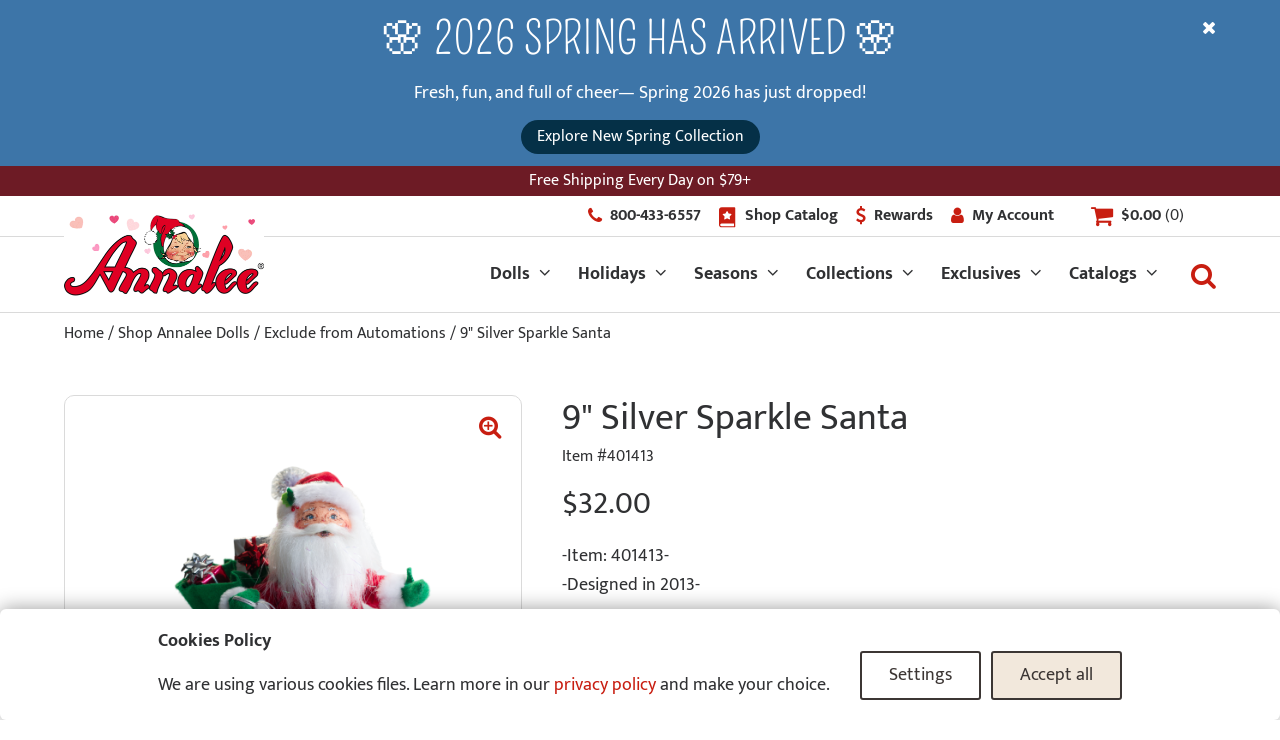

--- FILE ---
content_type: text/html; charset=UTF-8
request_url: https://annalee.com/shop/exclude-from-automations/9-silver-sparkle-santa/
body_size: 103169
content:
<!doctype html>
<html class="no-js" lang="en-US">
<head>
	<meta charset="UTF-8"><script type="text/javascript">(window.NREUM||(NREUM={})).init={privacy:{cookies_enabled:true},ajax:{deny_list:["bam.nr-data.net"]},feature_flags:["soft_nav"],distributed_tracing:{enabled:true}};(window.NREUM||(NREUM={})).loader_config={agentID:"1134373167",accountID:"4142517",trustKey:"66686",xpid:"UAcDU1NSDxABVVFaBwEDXlwA",licenseKey:"NRJS-bcb9ff8836ccab231f6",applicationID:"1108004881",browserID:"1134373167"};;/*! For license information please see nr-loader-spa-1.308.0.min.js.LICENSE.txt */
(()=>{var e,t,r={384:(e,t,r)=>{"use strict";r.d(t,{NT:()=>a,US:()=>u,Zm:()=>o,bQ:()=>d,dV:()=>c,pV:()=>l});var n=r(6154),i=r(1863),s=r(1910);const a={beacon:"bam.nr-data.net",errorBeacon:"bam.nr-data.net"};function o(){return n.gm.NREUM||(n.gm.NREUM={}),void 0===n.gm.newrelic&&(n.gm.newrelic=n.gm.NREUM),n.gm.NREUM}function c(){let e=o();return e.o||(e.o={ST:n.gm.setTimeout,SI:n.gm.setImmediate||n.gm.setInterval,CT:n.gm.clearTimeout,XHR:n.gm.XMLHttpRequest,REQ:n.gm.Request,EV:n.gm.Event,PR:n.gm.Promise,MO:n.gm.MutationObserver,FETCH:n.gm.fetch,WS:n.gm.WebSocket},(0,s.i)(...Object.values(e.o))),e}function d(e,t){let r=o();r.initializedAgents??={},t.initializedAt={ms:(0,i.t)(),date:new Date},r.initializedAgents[e]=t}function u(e,t){o()[e]=t}function l(){return function(){let e=o();const t=e.info||{};e.info={beacon:a.beacon,errorBeacon:a.errorBeacon,...t}}(),function(){let e=o();const t=e.init||{};e.init={...t}}(),c(),function(){let e=o();const t=e.loader_config||{};e.loader_config={...t}}(),o()}},782:(e,t,r)=>{"use strict";r.d(t,{T:()=>n});const n=r(860).K7.pageViewTiming},860:(e,t,r)=>{"use strict";r.d(t,{$J:()=>u,K7:()=>c,P3:()=>d,XX:()=>i,Yy:()=>o,df:()=>s,qY:()=>n,v4:()=>a});const n="events",i="jserrors",s="browser/blobs",a="rum",o="browser/logs",c={ajax:"ajax",genericEvents:"generic_events",jserrors:i,logging:"logging",metrics:"metrics",pageAction:"page_action",pageViewEvent:"page_view_event",pageViewTiming:"page_view_timing",sessionReplay:"session_replay",sessionTrace:"session_trace",softNav:"soft_navigations",spa:"spa"},d={[c.pageViewEvent]:1,[c.pageViewTiming]:2,[c.metrics]:3,[c.jserrors]:4,[c.spa]:5,[c.ajax]:6,[c.sessionTrace]:7,[c.softNav]:8,[c.sessionReplay]:9,[c.logging]:10,[c.genericEvents]:11},u={[c.pageViewEvent]:a,[c.pageViewTiming]:n,[c.ajax]:n,[c.spa]:n,[c.softNav]:n,[c.metrics]:i,[c.jserrors]:i,[c.sessionTrace]:s,[c.sessionReplay]:s,[c.logging]:o,[c.genericEvents]:"ins"}},944:(e,t,r)=>{"use strict";r.d(t,{R:()=>i});var n=r(3241);function i(e,t){"function"==typeof console.debug&&(console.debug("New Relic Warning: https://github.com/newrelic/newrelic-browser-agent/blob/main/docs/warning-codes.md#".concat(e),t),(0,n.W)({agentIdentifier:null,drained:null,type:"data",name:"warn",feature:"warn",data:{code:e,secondary:t}}))}},993:(e,t,r)=>{"use strict";r.d(t,{A$:()=>s,ET:()=>a,TZ:()=>o,p_:()=>i});var n=r(860);const i={ERROR:"ERROR",WARN:"WARN",INFO:"INFO",DEBUG:"DEBUG",TRACE:"TRACE"},s={OFF:0,ERROR:1,WARN:2,INFO:3,DEBUG:4,TRACE:5},a="log",o=n.K7.logging},1541:(e,t,r)=>{"use strict";r.d(t,{U:()=>i,f:()=>n});const n={MFE:"MFE",BA:"BA"};function i(e,t){if(2!==t?.harvestEndpointVersion)return{};const r=t.agentRef.runtime.appMetadata.agents[0].entityGuid;return e?{"source.id":e.id,"source.name":e.name,"source.type":e.type,"parent.id":e.parent?.id||r,"parent.type":e.parent?.type||n.BA}:{"entity.guid":r,appId:t.agentRef.info.applicationID}}},1687:(e,t,r)=>{"use strict";r.d(t,{Ak:()=>d,Ze:()=>h,x3:()=>u});var n=r(3241),i=r(7836),s=r(3606),a=r(860),o=r(2646);const c={};function d(e,t){const r={staged:!1,priority:a.P3[t]||0};l(e),c[e].get(t)||c[e].set(t,r)}function u(e,t){e&&c[e]&&(c[e].get(t)&&c[e].delete(t),p(e,t,!1),c[e].size&&f(e))}function l(e){if(!e)throw new Error("agentIdentifier required");c[e]||(c[e]=new Map)}function h(e="",t="feature",r=!1){if(l(e),!e||!c[e].get(t)||r)return p(e,t);c[e].get(t).staged=!0,f(e)}function f(e){const t=Array.from(c[e]);t.every(([e,t])=>t.staged)&&(t.sort((e,t)=>e[1].priority-t[1].priority),t.forEach(([t])=>{c[e].delete(t),p(e,t)}))}function p(e,t,r=!0){const a=e?i.ee.get(e):i.ee,c=s.i.handlers;if(!a.aborted&&a.backlog&&c){if((0,n.W)({agentIdentifier:e,type:"lifecycle",name:"drain",feature:t}),r){const e=a.backlog[t],r=c[t];if(r){for(let t=0;e&&t<e.length;++t)g(e[t],r);Object.entries(r).forEach(([e,t])=>{Object.values(t||{}).forEach(t=>{t[0]?.on&&t[0]?.context()instanceof o.y&&t[0].on(e,t[1])})})}}a.isolatedBacklog||delete c[t],a.backlog[t]=null,a.emit("drain-"+t,[])}}function g(e,t){var r=e[1];Object.values(t[r]||{}).forEach(t=>{var r=e[0];if(t[0]===r){var n=t[1],i=e[3],s=e[2];n.apply(i,s)}})}},1738:(e,t,r)=>{"use strict";r.d(t,{U:()=>f,Y:()=>h});var n=r(3241),i=r(9908),s=r(1863),a=r(944),o=r(5701),c=r(3969),d=r(8362),u=r(860),l=r(4261);function h(e,t,r,s){const h=s||r;!h||h[e]&&h[e]!==d.d.prototype[e]||(h[e]=function(){(0,i.p)(c.xV,["API/"+e+"/called"],void 0,u.K7.metrics,r.ee),(0,n.W)({agentIdentifier:r.agentIdentifier,drained:!!o.B?.[r.agentIdentifier],type:"data",name:"api",feature:l.Pl+e,data:{}});try{return t.apply(this,arguments)}catch(e){(0,a.R)(23,e)}})}function f(e,t,r,n,a){const o=e.info;null===r?delete o.jsAttributes[t]:o.jsAttributes[t]=r,(a||null===r)&&(0,i.p)(l.Pl+n,[(0,s.t)(),t,r],void 0,"session",e.ee)}},1741:(e,t,r)=>{"use strict";r.d(t,{W:()=>s});var n=r(944),i=r(4261);class s{#e(e,...t){if(this[e]!==s.prototype[e])return this[e](...t);(0,n.R)(35,e)}addPageAction(e,t){return this.#e(i.hG,e,t)}register(e){return this.#e(i.eY,e)}recordCustomEvent(e,t){return this.#e(i.fF,e,t)}setPageViewName(e,t){return this.#e(i.Fw,e,t)}setCustomAttribute(e,t,r){return this.#e(i.cD,e,t,r)}noticeError(e,t){return this.#e(i.o5,e,t)}setUserId(e,t=!1){return this.#e(i.Dl,e,t)}setApplicationVersion(e){return this.#e(i.nb,e)}setErrorHandler(e){return this.#e(i.bt,e)}addRelease(e,t){return this.#e(i.k6,e,t)}log(e,t){return this.#e(i.$9,e,t)}start(){return this.#e(i.d3)}finished(e){return this.#e(i.BL,e)}recordReplay(){return this.#e(i.CH)}pauseReplay(){return this.#e(i.Tb)}addToTrace(e){return this.#e(i.U2,e)}setCurrentRouteName(e){return this.#e(i.PA,e)}interaction(e){return this.#e(i.dT,e)}wrapLogger(e,t,r){return this.#e(i.Wb,e,t,r)}measure(e,t){return this.#e(i.V1,e,t)}consent(e){return this.#e(i.Pv,e)}}},1863:(e,t,r)=>{"use strict";function n(){return Math.floor(performance.now())}r.d(t,{t:()=>n})},1910:(e,t,r)=>{"use strict";r.d(t,{i:()=>s});var n=r(944);const i=new Map;function s(...e){return e.every(e=>{if(i.has(e))return i.get(e);const t="function"==typeof e?e.toString():"",r=t.includes("[native code]"),s=t.includes("nrWrapper");return r||s||(0,n.R)(64,e?.name||t),i.set(e,r),r})}},2555:(e,t,r)=>{"use strict";r.d(t,{D:()=>o,f:()=>a});var n=r(384),i=r(8122);const s={beacon:n.NT.beacon,errorBeacon:n.NT.errorBeacon,licenseKey:void 0,applicationID:void 0,sa:void 0,queueTime:void 0,applicationTime:void 0,ttGuid:void 0,user:void 0,account:void 0,product:void 0,extra:void 0,jsAttributes:{},userAttributes:void 0,atts:void 0,transactionName:void 0,tNamePlain:void 0};function a(e){try{return!!e.licenseKey&&!!e.errorBeacon&&!!e.applicationID}catch(e){return!1}}const o=e=>(0,i.a)(e,s)},2614:(e,t,r)=>{"use strict";r.d(t,{BB:()=>a,H3:()=>n,g:()=>d,iL:()=>c,tS:()=>o,uh:()=>i,wk:()=>s});const n="NRBA",i="SESSION",s=144e5,a=18e5,o={STARTED:"session-started",PAUSE:"session-pause",RESET:"session-reset",RESUME:"session-resume",UPDATE:"session-update"},c={SAME_TAB:"same-tab",CROSS_TAB:"cross-tab"},d={OFF:0,FULL:1,ERROR:2}},2646:(e,t,r)=>{"use strict";r.d(t,{y:()=>n});class n{constructor(e){this.contextId=e}}},2843:(e,t,r)=>{"use strict";r.d(t,{G:()=>s,u:()=>i});var n=r(3878);function i(e,t=!1,r,i){(0,n.DD)("visibilitychange",function(){if(t)return void("hidden"===document.visibilityState&&e());e(document.visibilityState)},r,i)}function s(e,t,r){(0,n.sp)("pagehide",e,t,r)}},3241:(e,t,r)=>{"use strict";r.d(t,{W:()=>s});var n=r(6154);const i="newrelic";function s(e={}){try{n.gm.dispatchEvent(new CustomEvent(i,{detail:e}))}catch(e){}}},3304:(e,t,r)=>{"use strict";r.d(t,{A:()=>s});var n=r(7836);const i=()=>{const e=new WeakSet;return(t,r)=>{if("object"==typeof r&&null!==r){if(e.has(r))return;e.add(r)}return r}};function s(e){try{return JSON.stringify(e,i())??""}catch(e){try{n.ee.emit("internal-error",[e])}catch(e){}return""}}},3333:(e,t,r)=>{"use strict";r.d(t,{$v:()=>u,TZ:()=>n,Xh:()=>c,Zp:()=>i,kd:()=>d,mq:()=>o,nf:()=>a,qN:()=>s});const n=r(860).K7.genericEvents,i=["auxclick","click","copy","keydown","paste","scrollend"],s=["focus","blur"],a=4,o=1e3,c=2e3,d=["PageAction","UserAction","BrowserPerformance"],u={RESOURCES:"experimental.resources",REGISTER:"register"}},3434:(e,t,r)=>{"use strict";r.d(t,{Jt:()=>s,YM:()=>d});var n=r(7836),i=r(5607);const s="nr@original:".concat(i.W),a=50;var o=Object.prototype.hasOwnProperty,c=!1;function d(e,t){return e||(e=n.ee),r.inPlace=function(e,t,n,i,s){n||(n="");const a="-"===n.charAt(0);for(let o=0;o<t.length;o++){const c=t[o],d=e[c];l(d)||(e[c]=r(d,a?c+n:n,i,c,s))}},r.flag=s,r;function r(t,r,n,c,d){return l(t)?t:(r||(r=""),nrWrapper[s]=t,function(e,t,r){if(Object.defineProperty&&Object.keys)try{return Object.keys(e).forEach(function(r){Object.defineProperty(t,r,{get:function(){return e[r]},set:function(t){return e[r]=t,t}})}),t}catch(e){u([e],r)}for(var n in e)o.call(e,n)&&(t[n]=e[n])}(t,nrWrapper,e),nrWrapper);function nrWrapper(){var s,o,l,h;let f;try{o=this,s=[...arguments],l="function"==typeof n?n(s,o):n||{}}catch(t){u([t,"",[s,o,c],l],e)}i(r+"start",[s,o,c],l,d);const p=performance.now();let g;try{return h=t.apply(o,s),g=performance.now(),h}catch(e){throw g=performance.now(),i(r+"err",[s,o,e],l,d),f=e,f}finally{const e=g-p,t={start:p,end:g,duration:e,isLongTask:e>=a,methodName:c,thrownError:f};t.isLongTask&&i("long-task",[t,o],l,d),i(r+"end",[s,o,h],l,d)}}}function i(r,n,i,s){if(!c||t){var a=c;c=!0;try{e.emit(r,n,i,t,s)}catch(t){u([t,r,n,i],e)}c=a}}}function u(e,t){t||(t=n.ee);try{t.emit("internal-error",e)}catch(e){}}function l(e){return!(e&&"function"==typeof e&&e.apply&&!e[s])}},3606:(e,t,r)=>{"use strict";r.d(t,{i:()=>s});var n=r(9908);s.on=a;var i=s.handlers={};function s(e,t,r,s){a(s||n.d,i,e,t,r)}function a(e,t,r,i,s){s||(s="feature"),e||(e=n.d);var a=t[s]=t[s]||{};(a[r]=a[r]||[]).push([e,i])}},3738:(e,t,r)=>{"use strict";r.d(t,{He:()=>i,Kp:()=>o,Lc:()=>d,Rz:()=>u,TZ:()=>n,bD:()=>s,d3:()=>a,jx:()=>l,sl:()=>h,uP:()=>c});const n=r(860).K7.sessionTrace,i="bstResource",s="resource",a="-start",o="-end",c="fn"+a,d="fn"+o,u="pushState",l=1e3,h=3e4},3785:(e,t,r)=>{"use strict";r.d(t,{R:()=>c,b:()=>d});var n=r(9908),i=r(1863),s=r(860),a=r(3969),o=r(993);function c(e,t,r={},c=o.p_.INFO,d=!0,u,l=(0,i.t)()){(0,n.p)(a.xV,["API/logging/".concat(c.toLowerCase(),"/called")],void 0,s.K7.metrics,e),(0,n.p)(o.ET,[l,t,r,c,d,u],void 0,s.K7.logging,e)}function d(e){return"string"==typeof e&&Object.values(o.p_).some(t=>t===e.toUpperCase().trim())}},3878:(e,t,r)=>{"use strict";function n(e,t){return{capture:e,passive:!1,signal:t}}function i(e,t,r=!1,i){window.addEventListener(e,t,n(r,i))}function s(e,t,r=!1,i){document.addEventListener(e,t,n(r,i))}r.d(t,{DD:()=>s,jT:()=>n,sp:()=>i})},3962:(e,t,r)=>{"use strict";r.d(t,{AM:()=>a,O2:()=>l,OV:()=>s,Qu:()=>h,TZ:()=>c,ih:()=>f,pP:()=>o,t1:()=>u,tC:()=>i,wD:()=>d});var n=r(860);const i=["click","keydown","submit"],s="popstate",a="api",o="initialPageLoad",c=n.K7.softNav,d=5e3,u=500,l={INITIAL_PAGE_LOAD:"",ROUTE_CHANGE:1,UNSPECIFIED:2},h={INTERACTION:1,AJAX:2,CUSTOM_END:3,CUSTOM_TRACER:4},f={IP:"in progress",PF:"pending finish",FIN:"finished",CAN:"cancelled"}},3969:(e,t,r)=>{"use strict";r.d(t,{TZ:()=>n,XG:()=>o,rs:()=>i,xV:()=>a,z_:()=>s});const n=r(860).K7.metrics,i="sm",s="cm",a="storeSupportabilityMetrics",o="storeEventMetrics"},4234:(e,t,r)=>{"use strict";r.d(t,{W:()=>s});var n=r(7836),i=r(1687);class s{constructor(e,t){this.agentIdentifier=e,this.ee=n.ee.get(e),this.featureName=t,this.blocked=!1}deregisterDrain(){(0,i.x3)(this.agentIdentifier,this.featureName)}}},4261:(e,t,r)=>{"use strict";r.d(t,{$9:()=>u,BL:()=>c,CH:()=>p,Dl:()=>R,Fw:()=>w,PA:()=>v,Pl:()=>n,Pv:()=>A,Tb:()=>h,U2:()=>a,V1:()=>E,Wb:()=>T,bt:()=>y,cD:()=>b,d3:()=>x,dT:()=>d,eY:()=>g,fF:()=>f,hG:()=>s,hw:()=>i,k6:()=>o,nb:()=>m,o5:()=>l});const n="api-",i=n+"ixn-",s="addPageAction",a="addToTrace",o="addRelease",c="finished",d="interaction",u="log",l="noticeError",h="pauseReplay",f="recordCustomEvent",p="recordReplay",g="register",m="setApplicationVersion",v="setCurrentRouteName",b="setCustomAttribute",y="setErrorHandler",w="setPageViewName",R="setUserId",x="start",T="wrapLogger",E="measure",A="consent"},5205:(e,t,r)=>{"use strict";r.d(t,{j:()=>S});var n=r(384),i=r(1741);var s=r(2555),a=r(3333);const o=e=>{if(!e||"string"!=typeof e)return!1;try{document.createDocumentFragment().querySelector(e)}catch{return!1}return!0};var c=r(2614),d=r(944),u=r(8122);const l="[data-nr-mask]",h=e=>(0,u.a)(e,(()=>{const e={feature_flags:[],experimental:{allow_registered_children:!1,resources:!1},mask_selector:"*",block_selector:"[data-nr-block]",mask_input_options:{color:!1,date:!1,"datetime-local":!1,email:!1,month:!1,number:!1,range:!1,search:!1,tel:!1,text:!1,time:!1,url:!1,week:!1,textarea:!1,select:!1,password:!0}};return{ajax:{deny_list:void 0,block_internal:!0,enabled:!0,autoStart:!0},api:{get allow_registered_children(){return e.feature_flags.includes(a.$v.REGISTER)||e.experimental.allow_registered_children},set allow_registered_children(t){e.experimental.allow_registered_children=t},duplicate_registered_data:!1},browser_consent_mode:{enabled:!1},distributed_tracing:{enabled:void 0,exclude_newrelic_header:void 0,cors_use_newrelic_header:void 0,cors_use_tracecontext_headers:void 0,allowed_origins:void 0},get feature_flags(){return e.feature_flags},set feature_flags(t){e.feature_flags=t},generic_events:{enabled:!0,autoStart:!0},harvest:{interval:30},jserrors:{enabled:!0,autoStart:!0},logging:{enabled:!0,autoStart:!0},metrics:{enabled:!0,autoStart:!0},obfuscate:void 0,page_action:{enabled:!0},page_view_event:{enabled:!0,autoStart:!0},page_view_timing:{enabled:!0,autoStart:!0},performance:{capture_marks:!1,capture_measures:!1,capture_detail:!0,resources:{get enabled(){return e.feature_flags.includes(a.$v.RESOURCES)||e.experimental.resources},set enabled(t){e.experimental.resources=t},asset_types:[],first_party_domains:[],ignore_newrelic:!0}},privacy:{cookies_enabled:!0},proxy:{assets:void 0,beacon:void 0},session:{expiresMs:c.wk,inactiveMs:c.BB},session_replay:{autoStart:!0,enabled:!1,preload:!1,sampling_rate:10,error_sampling_rate:100,collect_fonts:!1,inline_images:!1,fix_stylesheets:!0,mask_all_inputs:!0,get mask_text_selector(){return e.mask_selector},set mask_text_selector(t){o(t)?e.mask_selector="".concat(t,",").concat(l):""===t||null===t?e.mask_selector=l:(0,d.R)(5,t)},get block_class(){return"nr-block"},get ignore_class(){return"nr-ignore"},get mask_text_class(){return"nr-mask"},get block_selector(){return e.block_selector},set block_selector(t){o(t)?e.block_selector+=",".concat(t):""!==t&&(0,d.R)(6,t)},get mask_input_options(){return e.mask_input_options},set mask_input_options(t){t&&"object"==typeof t?e.mask_input_options={...t,password:!0}:(0,d.R)(7,t)}},session_trace:{enabled:!0,autoStart:!0},soft_navigations:{enabled:!0,autoStart:!0},spa:{enabled:!0,autoStart:!0},ssl:void 0,user_actions:{enabled:!0,elementAttributes:["id","className","tagName","type"]}}})());var f=r(6154),p=r(9324);let g=0;const m={buildEnv:p.F3,distMethod:p.Xs,version:p.xv,originTime:f.WN},v={consented:!1},b={appMetadata:{},get consented(){return this.session?.state?.consent||v.consented},set consented(e){v.consented=e},customTransaction:void 0,denyList:void 0,disabled:!1,harvester:void 0,isolatedBacklog:!1,isRecording:!1,loaderType:void 0,maxBytes:3e4,obfuscator:void 0,onerror:void 0,ptid:void 0,releaseIds:{},session:void 0,timeKeeper:void 0,registeredEntities:[],jsAttributesMetadata:{bytes:0},get harvestCount(){return++g}},y=e=>{const t=(0,u.a)(e,b),r=Object.keys(m).reduce((e,t)=>(e[t]={value:m[t],writable:!1,configurable:!0,enumerable:!0},e),{});return Object.defineProperties(t,r)};var w=r(5701);const R=e=>{const t=e.startsWith("http");e+="/",r.p=t?e:"https://"+e};var x=r(7836),T=r(3241);const E={accountID:void 0,trustKey:void 0,agentID:void 0,licenseKey:void 0,applicationID:void 0,xpid:void 0},A=e=>(0,u.a)(e,E),_=new Set;function S(e,t={},r,a){let{init:o,info:c,loader_config:d,runtime:u={},exposed:l=!0}=t;if(!c){const e=(0,n.pV)();o=e.init,c=e.info,d=e.loader_config}e.init=h(o||{}),e.loader_config=A(d||{}),c.jsAttributes??={},f.bv&&(c.jsAttributes.isWorker=!0),e.info=(0,s.D)(c);const p=e.init,g=[c.beacon,c.errorBeacon];_.has(e.agentIdentifier)||(p.proxy.assets&&(R(p.proxy.assets),g.push(p.proxy.assets)),p.proxy.beacon&&g.push(p.proxy.beacon),e.beacons=[...g],function(e){const t=(0,n.pV)();Object.getOwnPropertyNames(i.W.prototype).forEach(r=>{const n=i.W.prototype[r];if("function"!=typeof n||"constructor"===n)return;let s=t[r];e[r]&&!1!==e.exposed&&"micro-agent"!==e.runtime?.loaderType&&(t[r]=(...t)=>{const n=e[r](...t);return s?s(...t):n})})}(e),(0,n.US)("activatedFeatures",w.B)),u.denyList=[...p.ajax.deny_list||[],...p.ajax.block_internal?g:[]],u.ptid=e.agentIdentifier,u.loaderType=r,e.runtime=y(u),_.has(e.agentIdentifier)||(e.ee=x.ee.get(e.agentIdentifier),e.exposed=l,(0,T.W)({agentIdentifier:e.agentIdentifier,drained:!!w.B?.[e.agentIdentifier],type:"lifecycle",name:"initialize",feature:void 0,data:e.config})),_.add(e.agentIdentifier)}},5270:(e,t,r)=>{"use strict";r.d(t,{Aw:()=>a,SR:()=>s,rF:()=>o});var n=r(384),i=r(7767);function s(e){return!!(0,n.dV)().o.MO&&(0,i.V)(e)&&!0===e?.session_trace.enabled}function a(e){return!0===e?.session_replay.preload&&s(e)}function o(e,t){try{if("string"==typeof t?.type){if("password"===t.type.toLowerCase())return"*".repeat(e?.length||0);if(void 0!==t?.dataset?.nrUnmask||t?.classList?.contains("nr-unmask"))return e}}catch(e){}return"string"==typeof e?e.replace(/[\S]/g,"*"):"*".repeat(e?.length||0)}},5289:(e,t,r)=>{"use strict";r.d(t,{GG:()=>a,Qr:()=>c,sB:()=>o});var n=r(3878),i=r(6389);function s(){return"undefined"==typeof document||"complete"===document.readyState}function a(e,t){if(s())return e();const r=(0,i.J)(e),a=setInterval(()=>{s()&&(clearInterval(a),r())},500);(0,n.sp)("load",r,t)}function o(e){if(s())return e();(0,n.DD)("DOMContentLoaded",e)}function c(e){if(s())return e();(0,n.sp)("popstate",e)}},5607:(e,t,r)=>{"use strict";r.d(t,{W:()=>n});const n=(0,r(9566).bz)()},5701:(e,t,r)=>{"use strict";r.d(t,{B:()=>s,t:()=>a});var n=r(3241);const i=new Set,s={};function a(e,t){const r=t.agentIdentifier;s[r]??={},e&&"object"==typeof e&&(i.has(r)||(t.ee.emit("rumresp",[e]),s[r]=e,i.add(r),(0,n.W)({agentIdentifier:r,loaded:!0,drained:!0,type:"lifecycle",name:"load",feature:void 0,data:e})))}},6154:(e,t,r)=>{"use strict";r.d(t,{OF:()=>d,RI:()=>i,WN:()=>h,bv:()=>s,eN:()=>f,gm:()=>a,lR:()=>l,m:()=>c,mw:()=>o,sb:()=>u});var n=r(1863);const i="undefined"!=typeof window&&!!window.document,s="undefined"!=typeof WorkerGlobalScope&&("undefined"!=typeof self&&self instanceof WorkerGlobalScope&&self.navigator instanceof WorkerNavigator||"undefined"!=typeof globalThis&&globalThis instanceof WorkerGlobalScope&&globalThis.navigator instanceof WorkerNavigator),a=i?window:"undefined"!=typeof WorkerGlobalScope&&("undefined"!=typeof self&&self instanceof WorkerGlobalScope&&self||"undefined"!=typeof globalThis&&globalThis instanceof WorkerGlobalScope&&globalThis),o=Boolean("hidden"===a?.document?.visibilityState),c=""+a?.location,d=/iPad|iPhone|iPod/.test(a.navigator?.userAgent),u=d&&"undefined"==typeof SharedWorker,l=(()=>{const e=a.navigator?.userAgent?.match(/Firefox[/\s](\d+\.\d+)/);return Array.isArray(e)&&e.length>=2?+e[1]:0})(),h=Date.now()-(0,n.t)(),f=()=>"undefined"!=typeof PerformanceNavigationTiming&&a?.performance?.getEntriesByType("navigation")?.[0]?.responseStart},6344:(e,t,r)=>{"use strict";r.d(t,{BB:()=>u,Qb:()=>l,TZ:()=>i,Ug:()=>a,Vh:()=>s,_s:()=>o,bc:()=>d,yP:()=>c});var n=r(2614);const i=r(860).K7.sessionReplay,s="errorDuringReplay",a=.12,o={DomContentLoaded:0,Load:1,FullSnapshot:2,IncrementalSnapshot:3,Meta:4,Custom:5},c={[n.g.ERROR]:15e3,[n.g.FULL]:3e5,[n.g.OFF]:0},d={RESET:{message:"Session was reset",sm:"Reset"},IMPORT:{message:"Recorder failed to import",sm:"Import"},TOO_MANY:{message:"429: Too Many Requests",sm:"Too-Many"},TOO_BIG:{message:"Payload was too large",sm:"Too-Big"},CROSS_TAB:{message:"Session Entity was set to OFF on another tab",sm:"Cross-Tab"},ENTITLEMENTS:{message:"Session Replay is not allowed and will not be started",sm:"Entitlement"}},u=5e3,l={API:"api",RESUME:"resume",SWITCH_TO_FULL:"switchToFull",INITIALIZE:"initialize",PRELOAD:"preload"}},6389:(e,t,r)=>{"use strict";function n(e,t=500,r={}){const n=r?.leading||!1;let i;return(...r)=>{n&&void 0===i&&(e.apply(this,r),i=setTimeout(()=>{i=clearTimeout(i)},t)),n||(clearTimeout(i),i=setTimeout(()=>{e.apply(this,r)},t))}}function i(e){let t=!1;return(...r)=>{t||(t=!0,e.apply(this,r))}}r.d(t,{J:()=>i,s:()=>n})},6630:(e,t,r)=>{"use strict";r.d(t,{T:()=>n});const n=r(860).K7.pageViewEvent},6774:(e,t,r)=>{"use strict";r.d(t,{T:()=>n});const n=r(860).K7.jserrors},7295:(e,t,r)=>{"use strict";r.d(t,{Xv:()=>a,gX:()=>i,iW:()=>s});var n=[];function i(e){if(!e||s(e))return!1;if(0===n.length)return!0;if("*"===n[0].hostname)return!1;for(var t=0;t<n.length;t++){var r=n[t];if(r.hostname.test(e.hostname)&&r.pathname.test(e.pathname))return!1}return!0}function s(e){return void 0===e.hostname}function a(e){if(n=[],e&&e.length)for(var t=0;t<e.length;t++){let r=e[t];if(!r)continue;if("*"===r)return void(n=[{hostname:"*"}]);0===r.indexOf("http://")?r=r.substring(7):0===r.indexOf("https://")&&(r=r.substring(8));const i=r.indexOf("/");let s,a;i>0?(s=r.substring(0,i),a=r.substring(i)):(s=r,a="*");let[c]=s.split(":");n.push({hostname:o(c),pathname:o(a,!0)})}}function o(e,t=!1){const r=e.replace(/[.+?^${}()|[\]\\]/g,e=>"\\"+e).replace(/\*/g,".*?");return new RegExp((t?"^":"")+r+"$")}},7485:(e,t,r)=>{"use strict";r.d(t,{D:()=>i});var n=r(6154);function i(e){if(0===(e||"").indexOf("data:"))return{protocol:"data"};try{const t=new URL(e,location.href),r={port:t.port,hostname:t.hostname,pathname:t.pathname,search:t.search,protocol:t.protocol.slice(0,t.protocol.indexOf(":")),sameOrigin:t.protocol===n.gm?.location?.protocol&&t.host===n.gm?.location?.host};return r.port&&""!==r.port||("http:"===t.protocol&&(r.port="80"),"https:"===t.protocol&&(r.port="443")),r.pathname&&""!==r.pathname?r.pathname.startsWith("/")||(r.pathname="/".concat(r.pathname)):r.pathname="/",r}catch(e){return{}}}},7699:(e,t,r)=>{"use strict";r.d(t,{It:()=>s,KC:()=>o,No:()=>i,qh:()=>a});var n=r(860);const i=16e3,s=1e6,a="SESSION_ERROR",o={[n.K7.logging]:!0,[n.K7.genericEvents]:!1,[n.K7.jserrors]:!1,[n.K7.ajax]:!1}},7767:(e,t,r)=>{"use strict";r.d(t,{V:()=>i});var n=r(6154);const i=e=>n.RI&&!0===e?.privacy.cookies_enabled},7836:(e,t,r)=>{"use strict";r.d(t,{P:()=>o,ee:()=>c});var n=r(384),i=r(8990),s=r(2646),a=r(5607);const o="nr@context:".concat(a.W),c=function e(t,r){var n={},a={},u={},l=!1;try{l=16===r.length&&d.initializedAgents?.[r]?.runtime.isolatedBacklog}catch(e){}var h={on:p,addEventListener:p,removeEventListener:function(e,t){var r=n[e];if(!r)return;for(var i=0;i<r.length;i++)r[i]===t&&r.splice(i,1)},emit:function(e,r,n,i,s){!1!==s&&(s=!0);if(c.aborted&&!i)return;t&&s&&t.emit(e,r,n);var o=f(n);g(e).forEach(e=>{e.apply(o,r)});var d=v()[a[e]];d&&d.push([h,e,r,o]);return o},get:m,listeners:g,context:f,buffer:function(e,t){const r=v();if(t=t||"feature",h.aborted)return;Object.entries(e||{}).forEach(([e,n])=>{a[n]=t,t in r||(r[t]=[])})},abort:function(){h._aborted=!0,Object.keys(h.backlog).forEach(e=>{delete h.backlog[e]})},isBuffering:function(e){return!!v()[a[e]]},debugId:r,backlog:l?{}:t&&"object"==typeof t.backlog?t.backlog:{},isolatedBacklog:l};return Object.defineProperty(h,"aborted",{get:()=>{let e=h._aborted||!1;return e||(t&&(e=t.aborted),e)}}),h;function f(e){return e&&e instanceof s.y?e:e?(0,i.I)(e,o,()=>new s.y(o)):new s.y(o)}function p(e,t){n[e]=g(e).concat(t)}function g(e){return n[e]||[]}function m(t){return u[t]=u[t]||e(h,t)}function v(){return h.backlog}}(void 0,"globalEE"),d=(0,n.Zm)();d.ee||(d.ee=c)},8122:(e,t,r)=>{"use strict";r.d(t,{a:()=>i});var n=r(944);function i(e,t){try{if(!e||"object"!=typeof e)return(0,n.R)(3);if(!t||"object"!=typeof t)return(0,n.R)(4);const r=Object.create(Object.getPrototypeOf(t),Object.getOwnPropertyDescriptors(t)),s=0===Object.keys(r).length?e:r;for(let a in s)if(void 0!==e[a])try{if(null===e[a]){r[a]=null;continue}Array.isArray(e[a])&&Array.isArray(t[a])?r[a]=Array.from(new Set([...e[a],...t[a]])):"object"==typeof e[a]&&"object"==typeof t[a]?r[a]=i(e[a],t[a]):r[a]=e[a]}catch(e){r[a]||(0,n.R)(1,e)}return r}catch(e){(0,n.R)(2,e)}}},8139:(e,t,r)=>{"use strict";r.d(t,{u:()=>h});var n=r(7836),i=r(3434),s=r(8990),a=r(6154);const o={},c=a.gm.XMLHttpRequest,d="addEventListener",u="removeEventListener",l="nr@wrapped:".concat(n.P);function h(e){var t=function(e){return(e||n.ee).get("events")}(e);if(o[t.debugId]++)return t;o[t.debugId]=1;var r=(0,i.YM)(t,!0);function h(e){r.inPlace(e,[d,u],"-",p)}function p(e,t){return e[1]}return"getPrototypeOf"in Object&&(a.RI&&f(document,h),c&&f(c.prototype,h),f(a.gm,h)),t.on(d+"-start",function(e,t){var n=e[1];if(null!==n&&("function"==typeof n||"object"==typeof n)&&"newrelic"!==e[0]){var i=(0,s.I)(n,l,function(){var e={object:function(){if("function"!=typeof n.handleEvent)return;return n.handleEvent.apply(n,arguments)},function:n}[typeof n];return e?r(e,"fn-",null,e.name||"anonymous"):n});this.wrapped=e[1]=i}}),t.on(u+"-start",function(e){e[1]=this.wrapped||e[1]}),t}function f(e,t,...r){let n=e;for(;"object"==typeof n&&!Object.prototype.hasOwnProperty.call(n,d);)n=Object.getPrototypeOf(n);n&&t(n,...r)}},8362:(e,t,r)=>{"use strict";r.d(t,{d:()=>s});var n=r(9566),i=r(1741);class s extends i.W{agentIdentifier=(0,n.LA)(16)}},8374:(e,t,r)=>{r.nc=(()=>{try{return document?.currentScript?.nonce}catch(e){}return""})()},8990:(e,t,r)=>{"use strict";r.d(t,{I:()=>i});var n=Object.prototype.hasOwnProperty;function i(e,t,r){if(n.call(e,t))return e[t];var i=r();if(Object.defineProperty&&Object.keys)try{return Object.defineProperty(e,t,{value:i,writable:!0,enumerable:!1}),i}catch(e){}return e[t]=i,i}},9119:(e,t,r)=>{"use strict";r.d(t,{L:()=>s});var n=/([^?#]*)[^#]*(#[^?]*|$).*/,i=/([^?#]*)().*/;function s(e,t){return e?e.replace(t?n:i,"$1$2"):e}},9300:(e,t,r)=>{"use strict";r.d(t,{T:()=>n});const n=r(860).K7.ajax},9324:(e,t,r)=>{"use strict";r.d(t,{AJ:()=>a,F3:()=>i,Xs:()=>s,Yq:()=>o,xv:()=>n});const n="1.308.0",i="PROD",s="CDN",a="@newrelic/rrweb",o="1.0.1"},9566:(e,t,r)=>{"use strict";r.d(t,{LA:()=>o,ZF:()=>c,bz:()=>a,el:()=>d});var n=r(6154);const i="xxxxxxxx-xxxx-4xxx-yxxx-xxxxxxxxxxxx";function s(e,t){return e?15&e[t]:16*Math.random()|0}function a(){const e=n.gm?.crypto||n.gm?.msCrypto;let t,r=0;return e&&e.getRandomValues&&(t=e.getRandomValues(new Uint8Array(30))),i.split("").map(e=>"x"===e?s(t,r++).toString(16):"y"===e?(3&s()|8).toString(16):e).join("")}function o(e){const t=n.gm?.crypto||n.gm?.msCrypto;let r,i=0;t&&t.getRandomValues&&(r=t.getRandomValues(new Uint8Array(e)));const a=[];for(var o=0;o<e;o++)a.push(s(r,i++).toString(16));return a.join("")}function c(){return o(16)}function d(){return o(32)}},9908:(e,t,r)=>{"use strict";r.d(t,{d:()=>n,p:()=>i});var n=r(7836).ee.get("handle");function i(e,t,r,i,s){s?(s.buffer([e],i),s.emit(e,t,r)):(n.buffer([e],i),n.emit(e,t,r))}}},n={};function i(e){var t=n[e];if(void 0!==t)return t.exports;var s=n[e]={exports:{}};return r[e](s,s.exports,i),s.exports}i.m=r,i.d=(e,t)=>{for(var r in t)i.o(t,r)&&!i.o(e,r)&&Object.defineProperty(e,r,{enumerable:!0,get:t[r]})},i.f={},i.e=e=>Promise.all(Object.keys(i.f).reduce((t,r)=>(i.f[r](e,t),t),[])),i.u=e=>({212:"nr-spa-compressor",249:"nr-spa-recorder",478:"nr-spa"}[e]+"-1.308.0.min.js"),i.o=(e,t)=>Object.prototype.hasOwnProperty.call(e,t),e={},t="NRBA-1.308.0.PROD:",i.l=(r,n,s,a)=>{if(e[r])e[r].push(n);else{var o,c;if(void 0!==s)for(var d=document.getElementsByTagName("script"),u=0;u<d.length;u++){var l=d[u];if(l.getAttribute("src")==r||l.getAttribute("data-webpack")==t+s){o=l;break}}if(!o){c=!0;var h={478:"sha512-RSfSVnmHk59T/uIPbdSE0LPeqcEdF4/+XhfJdBuccH5rYMOEZDhFdtnh6X6nJk7hGpzHd9Ujhsy7lZEz/ORYCQ==",249:"sha512-ehJXhmntm85NSqW4MkhfQqmeKFulra3klDyY0OPDUE+sQ3GokHlPh1pmAzuNy//3j4ac6lzIbmXLvGQBMYmrkg==",212:"sha512-B9h4CR46ndKRgMBcK+j67uSR2RCnJfGefU+A7FrgR/k42ovXy5x/MAVFiSvFxuVeEk/pNLgvYGMp1cBSK/G6Fg=="};(o=document.createElement("script")).charset="utf-8",i.nc&&o.setAttribute("nonce",i.nc),o.setAttribute("data-webpack",t+s),o.src=r,0!==o.src.indexOf(window.location.origin+"/")&&(o.crossOrigin="anonymous"),h[a]&&(o.integrity=h[a])}e[r]=[n];var f=(t,n)=>{o.onerror=o.onload=null,clearTimeout(p);var i=e[r];if(delete e[r],o.parentNode&&o.parentNode.removeChild(o),i&&i.forEach(e=>e(n)),t)return t(n)},p=setTimeout(f.bind(null,void 0,{type:"timeout",target:o}),12e4);o.onerror=f.bind(null,o.onerror),o.onload=f.bind(null,o.onload),c&&document.head.appendChild(o)}},i.r=e=>{"undefined"!=typeof Symbol&&Symbol.toStringTag&&Object.defineProperty(e,Symbol.toStringTag,{value:"Module"}),Object.defineProperty(e,"__esModule",{value:!0})},i.p="https://js-agent.newrelic.com/",(()=>{var e={38:0,788:0};i.f.j=(t,r)=>{var n=i.o(e,t)?e[t]:void 0;if(0!==n)if(n)r.push(n[2]);else{var s=new Promise((r,i)=>n=e[t]=[r,i]);r.push(n[2]=s);var a=i.p+i.u(t),o=new Error;i.l(a,r=>{if(i.o(e,t)&&(0!==(n=e[t])&&(e[t]=void 0),n)){var s=r&&("load"===r.type?"missing":r.type),a=r&&r.target&&r.target.src;o.message="Loading chunk "+t+" failed: ("+s+": "+a+")",o.name="ChunkLoadError",o.type=s,o.request=a,n[1](o)}},"chunk-"+t,t)}};var t=(t,r)=>{var n,s,[a,o,c]=r,d=0;if(a.some(t=>0!==e[t])){for(n in o)i.o(o,n)&&(i.m[n]=o[n]);if(c)c(i)}for(t&&t(r);d<a.length;d++)s=a[d],i.o(e,s)&&e[s]&&e[s][0](),e[s]=0},r=self["webpackChunk:NRBA-1.308.0.PROD"]=self["webpackChunk:NRBA-1.308.0.PROD"]||[];r.forEach(t.bind(null,0)),r.push=t.bind(null,r.push.bind(r))})(),(()=>{"use strict";i(8374);var e=i(8362),t=i(860);const r=Object.values(t.K7);var n=i(5205);var s=i(9908),a=i(1863),o=i(4261),c=i(1738);var d=i(1687),u=i(4234),l=i(5289),h=i(6154),f=i(944),p=i(5270),g=i(7767),m=i(6389),v=i(7699);class b extends u.W{constructor(e,t){super(e.agentIdentifier,t),this.agentRef=e,this.abortHandler=void 0,this.featAggregate=void 0,this.loadedSuccessfully=void 0,this.onAggregateImported=new Promise(e=>{this.loadedSuccessfully=e}),this.deferred=Promise.resolve(),!1===e.init[this.featureName].autoStart?this.deferred=new Promise((t,r)=>{this.ee.on("manual-start-all",(0,m.J)(()=>{(0,d.Ak)(e.agentIdentifier,this.featureName),t()}))}):(0,d.Ak)(e.agentIdentifier,t)}importAggregator(e,t,r={}){if(this.featAggregate)return;const n=async()=>{let n;await this.deferred;try{if((0,g.V)(e.init)){const{setupAgentSession:t}=await i.e(478).then(i.bind(i,8766));n=t(e)}}catch(e){(0,f.R)(20,e),this.ee.emit("internal-error",[e]),(0,s.p)(v.qh,[e],void 0,this.featureName,this.ee)}try{if(!this.#t(this.featureName,n,e.init))return(0,d.Ze)(this.agentIdentifier,this.featureName),void this.loadedSuccessfully(!1);const{Aggregate:i}=await t();this.featAggregate=new i(e,r),e.runtime.harvester.initializedAggregates.push(this.featAggregate),this.loadedSuccessfully(!0)}catch(e){(0,f.R)(34,e),this.abortHandler?.(),(0,d.Ze)(this.agentIdentifier,this.featureName,!0),this.loadedSuccessfully(!1),this.ee&&this.ee.abort()}};h.RI?(0,l.GG)(()=>n(),!0):n()}#t(e,r,n){if(this.blocked)return!1;switch(e){case t.K7.sessionReplay:return(0,p.SR)(n)&&!!r;case t.K7.sessionTrace:return!!r;default:return!0}}}var y=i(6630),w=i(2614),R=i(3241);class x extends b{static featureName=y.T;constructor(e){var t;super(e,y.T),this.setupInspectionEvents(e.agentIdentifier),t=e,(0,c.Y)(o.Fw,function(e,r){"string"==typeof e&&("/"!==e.charAt(0)&&(e="/"+e),t.runtime.customTransaction=(r||"http://custom.transaction")+e,(0,s.p)(o.Pl+o.Fw,[(0,a.t)()],void 0,void 0,t.ee))},t),this.importAggregator(e,()=>i.e(478).then(i.bind(i,2467)))}setupInspectionEvents(e){const t=(t,r)=>{t&&(0,R.W)({agentIdentifier:e,timeStamp:t.timeStamp,loaded:"complete"===t.target.readyState,type:"window",name:r,data:t.target.location+""})};(0,l.sB)(e=>{t(e,"DOMContentLoaded")}),(0,l.GG)(e=>{t(e,"load")}),(0,l.Qr)(e=>{t(e,"navigate")}),this.ee.on(w.tS.UPDATE,(t,r)=>{(0,R.W)({agentIdentifier:e,type:"lifecycle",name:"session",data:r})})}}var T=i(384);class E extends e.d{constructor(e){var t;(super(),h.gm)?(this.features={},(0,T.bQ)(this.agentIdentifier,this),this.desiredFeatures=new Set(e.features||[]),this.desiredFeatures.add(x),(0,n.j)(this,e,e.loaderType||"agent"),t=this,(0,c.Y)(o.cD,function(e,r,n=!1){if("string"==typeof e){if(["string","number","boolean"].includes(typeof r)||null===r)return(0,c.U)(t,e,r,o.cD,n);(0,f.R)(40,typeof r)}else(0,f.R)(39,typeof e)},t),function(e){(0,c.Y)(o.Dl,function(t,r=!1){if("string"!=typeof t&&null!==t)return void(0,f.R)(41,typeof t);const n=e.info.jsAttributes["enduser.id"];r&&null!=n&&n!==t?(0,s.p)(o.Pl+"setUserIdAndResetSession",[t],void 0,"session",e.ee):(0,c.U)(e,"enduser.id",t,o.Dl,!0)},e)}(this),function(e){(0,c.Y)(o.nb,function(t){if("string"==typeof t||null===t)return(0,c.U)(e,"application.version",t,o.nb,!1);(0,f.R)(42,typeof t)},e)}(this),function(e){(0,c.Y)(o.d3,function(){e.ee.emit("manual-start-all")},e)}(this),function(e){(0,c.Y)(o.Pv,function(t=!0){if("boolean"==typeof t){if((0,s.p)(o.Pl+o.Pv,[t],void 0,"session",e.ee),e.runtime.consented=t,t){const t=e.features.page_view_event;t.onAggregateImported.then(e=>{const r=t.featAggregate;e&&!r.sentRum&&r.sendRum()})}}else(0,f.R)(65,typeof t)},e)}(this),this.run()):(0,f.R)(21)}get config(){return{info:this.info,init:this.init,loader_config:this.loader_config,runtime:this.runtime}}get api(){return this}run(){try{const e=function(e){const t={};return r.forEach(r=>{t[r]=!!e[r]?.enabled}),t}(this.init),n=[...this.desiredFeatures];n.sort((e,r)=>t.P3[e.featureName]-t.P3[r.featureName]),n.forEach(r=>{if(!e[r.featureName]&&r.featureName!==t.K7.pageViewEvent)return;if(r.featureName===t.K7.spa)return void(0,f.R)(67);const n=function(e){switch(e){case t.K7.ajax:return[t.K7.jserrors];case t.K7.sessionTrace:return[t.K7.ajax,t.K7.pageViewEvent];case t.K7.sessionReplay:return[t.K7.sessionTrace];case t.K7.pageViewTiming:return[t.K7.pageViewEvent];default:return[]}}(r.featureName).filter(e=>!(e in this.features));n.length>0&&(0,f.R)(36,{targetFeature:r.featureName,missingDependencies:n}),this.features[r.featureName]=new r(this)})}catch(e){(0,f.R)(22,e);for(const e in this.features)this.features[e].abortHandler?.();const t=(0,T.Zm)();delete t.initializedAgents[this.agentIdentifier]?.features,delete this.sharedAggregator;return t.ee.get(this.agentIdentifier).abort(),!1}}}var A=i(2843),_=i(782);class S extends b{static featureName=_.T;constructor(e){super(e,_.T),h.RI&&((0,A.u)(()=>(0,s.p)("docHidden",[(0,a.t)()],void 0,_.T,this.ee),!0),(0,A.G)(()=>(0,s.p)("winPagehide",[(0,a.t)()],void 0,_.T,this.ee)),this.importAggregator(e,()=>i.e(478).then(i.bind(i,9917))))}}var O=i(3969);class I extends b{static featureName=O.TZ;constructor(e){super(e,O.TZ),h.RI&&document.addEventListener("securitypolicyviolation",e=>{(0,s.p)(O.xV,["Generic/CSPViolation/Detected"],void 0,this.featureName,this.ee)}),this.importAggregator(e,()=>i.e(478).then(i.bind(i,6555)))}}var N=i(6774),P=i(3878),k=i(3304);class D{constructor(e,t,r,n,i){this.name="UncaughtError",this.message="string"==typeof e?e:(0,k.A)(e),this.sourceURL=t,this.line=r,this.column=n,this.__newrelic=i}}function C(e){return M(e)?e:new D(void 0!==e?.message?e.message:e,e?.filename||e?.sourceURL,e?.lineno||e?.line,e?.colno||e?.col,e?.__newrelic,e?.cause)}function j(e){const t="Unhandled Promise Rejection: ";if(!e?.reason)return;if(M(e.reason)){try{e.reason.message.startsWith(t)||(e.reason.message=t+e.reason.message)}catch(e){}return C(e.reason)}const r=C(e.reason);return(r.message||"").startsWith(t)||(r.message=t+r.message),r}function L(e){if(e.error instanceof SyntaxError&&!/:\d+$/.test(e.error.stack?.trim())){const t=new D(e.message,e.filename,e.lineno,e.colno,e.error.__newrelic,e.cause);return t.name=SyntaxError.name,t}return M(e.error)?e.error:C(e)}function M(e){return e instanceof Error&&!!e.stack}function H(e,r,n,i,o=(0,a.t)()){"string"==typeof e&&(e=new Error(e)),(0,s.p)("err",[e,o,!1,r,n.runtime.isRecording,void 0,i],void 0,t.K7.jserrors,n.ee),(0,s.p)("uaErr",[],void 0,t.K7.genericEvents,n.ee)}var B=i(1541),K=i(993),W=i(3785);function U(e,{customAttributes:t={},level:r=K.p_.INFO}={},n,i,s=(0,a.t)()){(0,W.R)(n.ee,e,t,r,!1,i,s)}function F(e,r,n,i,c=(0,a.t)()){(0,s.p)(o.Pl+o.hG,[c,e,r,i],void 0,t.K7.genericEvents,n.ee)}function V(e,r,n,i,c=(0,a.t)()){const{start:d,end:u,customAttributes:l}=r||{},h={customAttributes:l||{}};if("object"!=typeof h.customAttributes||"string"!=typeof e||0===e.length)return void(0,f.R)(57);const p=(e,t)=>null==e?t:"number"==typeof e?e:e instanceof PerformanceMark?e.startTime:Number.NaN;if(h.start=p(d,0),h.end=p(u,c),Number.isNaN(h.start)||Number.isNaN(h.end))(0,f.R)(57);else{if(h.duration=h.end-h.start,!(h.duration<0))return(0,s.p)(o.Pl+o.V1,[h,e,i],void 0,t.K7.genericEvents,n.ee),h;(0,f.R)(58)}}function G(e,r={},n,i,c=(0,a.t)()){(0,s.p)(o.Pl+o.fF,[c,e,r,i],void 0,t.K7.genericEvents,n.ee)}function z(e){(0,c.Y)(o.eY,function(t){return Y(e,t)},e)}function Y(e,r,n){(0,f.R)(54,"newrelic.register"),r||={},r.type=B.f.MFE,r.licenseKey||=e.info.licenseKey,r.blocked=!1,r.parent=n||{},Array.isArray(r.tags)||(r.tags=[]);const i={};r.tags.forEach(e=>{"name"!==e&&"id"!==e&&(i["source.".concat(e)]=!0)}),r.isolated??=!0;let o=()=>{};const c=e.runtime.registeredEntities;if(!r.isolated){const e=c.find(({metadata:{target:{id:e}}})=>e===r.id&&!r.isolated);if(e)return e}const d=e=>{r.blocked=!0,o=e};function u(e){return"string"==typeof e&&!!e.trim()&&e.trim().length<501||"number"==typeof e}e.init.api.allow_registered_children||d((0,m.J)(()=>(0,f.R)(55))),u(r.id)&&u(r.name)||d((0,m.J)(()=>(0,f.R)(48,r)));const l={addPageAction:(t,n={})=>g(F,[t,{...i,...n},e],r),deregister:()=>{d((0,m.J)(()=>(0,f.R)(68)))},log:(t,n={})=>g(U,[t,{...n,customAttributes:{...i,...n.customAttributes||{}}},e],r),measure:(t,n={})=>g(V,[t,{...n,customAttributes:{...i,...n.customAttributes||{}}},e],r),noticeError:(t,n={})=>g(H,[t,{...i,...n},e],r),register:(t={})=>g(Y,[e,t],l.metadata.target),recordCustomEvent:(t,n={})=>g(G,[t,{...i,...n},e],r),setApplicationVersion:e=>p("application.version",e),setCustomAttribute:(e,t)=>p(e,t),setUserId:e=>p("enduser.id",e),metadata:{customAttributes:i,target:r}},h=()=>(r.blocked&&o(),r.blocked);h()||c.push(l);const p=(e,t)=>{h()||(i[e]=t)},g=(r,n,i)=>{if(h())return;const o=(0,a.t)();(0,s.p)(O.xV,["API/register/".concat(r.name,"/called")],void 0,t.K7.metrics,e.ee);try{if(e.init.api.duplicate_registered_data&&"register"!==r.name){let e=n;if(n[1]instanceof Object){const t={"child.id":i.id,"child.type":i.type};e="customAttributes"in n[1]?[n[0],{...n[1],customAttributes:{...n[1].customAttributes,...t}},...n.slice(2)]:[n[0],{...n[1],...t},...n.slice(2)]}r(...e,void 0,o)}return r(...n,i,o)}catch(e){(0,f.R)(50,e)}};return l}class Z extends b{static featureName=N.T;constructor(e){var t;super(e,N.T),t=e,(0,c.Y)(o.o5,(e,r)=>H(e,r,t),t),function(e){(0,c.Y)(o.bt,function(t){e.runtime.onerror=t},e)}(e),function(e){let t=0;(0,c.Y)(o.k6,function(e,r){++t>10||(this.runtime.releaseIds[e.slice(-200)]=(""+r).slice(-200))},e)}(e),z(e);try{this.removeOnAbort=new AbortController}catch(e){}this.ee.on("internal-error",(t,r)=>{this.abortHandler&&(0,s.p)("ierr",[C(t),(0,a.t)(),!0,{},e.runtime.isRecording,r],void 0,this.featureName,this.ee)}),h.gm.addEventListener("unhandledrejection",t=>{this.abortHandler&&(0,s.p)("err",[j(t),(0,a.t)(),!1,{unhandledPromiseRejection:1},e.runtime.isRecording],void 0,this.featureName,this.ee)},(0,P.jT)(!1,this.removeOnAbort?.signal)),h.gm.addEventListener("error",t=>{this.abortHandler&&(0,s.p)("err",[L(t),(0,a.t)(),!1,{},e.runtime.isRecording],void 0,this.featureName,this.ee)},(0,P.jT)(!1,this.removeOnAbort?.signal)),this.abortHandler=this.#r,this.importAggregator(e,()=>i.e(478).then(i.bind(i,2176)))}#r(){this.removeOnAbort?.abort(),this.abortHandler=void 0}}var q=i(8990);let X=1;function J(e){const t=typeof e;return!e||"object"!==t&&"function"!==t?-1:e===h.gm?0:(0,q.I)(e,"nr@id",function(){return X++})}function Q(e){if("string"==typeof e&&e.length)return e.length;if("object"==typeof e){if("undefined"!=typeof ArrayBuffer&&e instanceof ArrayBuffer&&e.byteLength)return e.byteLength;if("undefined"!=typeof Blob&&e instanceof Blob&&e.size)return e.size;if(!("undefined"!=typeof FormData&&e instanceof FormData))try{return(0,k.A)(e).length}catch(e){return}}}var ee=i(8139),te=i(7836),re=i(3434);const ne={},ie=["open","send"];function se(e){var t=e||te.ee;const r=function(e){return(e||te.ee).get("xhr")}(t);if(void 0===h.gm.XMLHttpRequest)return r;if(ne[r.debugId]++)return r;ne[r.debugId]=1,(0,ee.u)(t);var n=(0,re.YM)(r),i=h.gm.XMLHttpRequest,s=h.gm.MutationObserver,a=h.gm.Promise,o=h.gm.setInterval,c="readystatechange",d=["onload","onerror","onabort","onloadstart","onloadend","onprogress","ontimeout"],u=[],l=h.gm.XMLHttpRequest=function(e){const t=new i(e),s=r.context(t);try{r.emit("new-xhr",[t],s),t.addEventListener(c,(a=s,function(){var e=this;e.readyState>3&&!a.resolved&&(a.resolved=!0,r.emit("xhr-resolved",[],e)),n.inPlace(e,d,"fn-",y)}),(0,P.jT)(!1))}catch(e){(0,f.R)(15,e);try{r.emit("internal-error",[e])}catch(e){}}var a;return t};function p(e,t){n.inPlace(t,["onreadystatechange"],"fn-",y)}if(function(e,t){for(var r in e)t[r]=e[r]}(i,l),l.prototype=i.prototype,n.inPlace(l.prototype,ie,"-xhr-",y),r.on("send-xhr-start",function(e,t){p(e,t),function(e){u.push(e),s&&(g?g.then(b):o?o(b):(m=-m,v.data=m))}(t)}),r.on("open-xhr-start",p),s){var g=a&&a.resolve();if(!o&&!a){var m=1,v=document.createTextNode(m);new s(b).observe(v,{characterData:!0})}}else t.on("fn-end",function(e){e[0]&&e[0].type===c||b()});function b(){for(var e=0;e<u.length;e++)p(0,u[e]);u.length&&(u=[])}function y(e,t){return t}return r}var ae="fetch-",oe=ae+"body-",ce=["arrayBuffer","blob","json","text","formData"],de=h.gm.Request,ue=h.gm.Response,le="prototype";const he={};function fe(e){const t=function(e){return(e||te.ee).get("fetch")}(e);if(!(de&&ue&&h.gm.fetch))return t;if(he[t.debugId]++)return t;function r(e,r,n){var i=e[r];"function"==typeof i&&(e[r]=function(){var e,r=[...arguments],s={};t.emit(n+"before-start",[r],s),s[te.P]&&s[te.P].dt&&(e=s[te.P].dt);var a=i.apply(this,r);return t.emit(n+"start",[r,e],a),a.then(function(e){return t.emit(n+"end",[null,e],a),e},function(e){throw t.emit(n+"end",[e],a),e})})}return he[t.debugId]=1,ce.forEach(e=>{r(de[le],e,oe),r(ue[le],e,oe)}),r(h.gm,"fetch",ae),t.on(ae+"end",function(e,r){var n=this;if(r){var i=r.headers.get("content-length");null!==i&&(n.rxSize=i),t.emit(ae+"done",[null,r],n)}else t.emit(ae+"done",[e],n)}),t}var pe=i(7485),ge=i(9566);class me{constructor(e){this.agentRef=e}generateTracePayload(e){const t=this.agentRef.loader_config;if(!this.shouldGenerateTrace(e)||!t)return null;var r=(t.accountID||"").toString()||null,n=(t.agentID||"").toString()||null,i=(t.trustKey||"").toString()||null;if(!r||!n)return null;var s=(0,ge.ZF)(),a=(0,ge.el)(),o=Date.now(),c={spanId:s,traceId:a,timestamp:o};return(e.sameOrigin||this.isAllowedOrigin(e)&&this.useTraceContextHeadersForCors())&&(c.traceContextParentHeader=this.generateTraceContextParentHeader(s,a),c.traceContextStateHeader=this.generateTraceContextStateHeader(s,o,r,n,i)),(e.sameOrigin&&!this.excludeNewrelicHeader()||!e.sameOrigin&&this.isAllowedOrigin(e)&&this.useNewrelicHeaderForCors())&&(c.newrelicHeader=this.generateTraceHeader(s,a,o,r,n,i)),c}generateTraceContextParentHeader(e,t){return"00-"+t+"-"+e+"-01"}generateTraceContextStateHeader(e,t,r,n,i){return i+"@nr=0-1-"+r+"-"+n+"-"+e+"----"+t}generateTraceHeader(e,t,r,n,i,s){if(!("function"==typeof h.gm?.btoa))return null;var a={v:[0,1],d:{ty:"Browser",ac:n,ap:i,id:e,tr:t,ti:r}};return s&&n!==s&&(a.d.tk=s),btoa((0,k.A)(a))}shouldGenerateTrace(e){return this.agentRef.init?.distributed_tracing?.enabled&&this.isAllowedOrigin(e)}isAllowedOrigin(e){var t=!1;const r=this.agentRef.init?.distributed_tracing;if(e.sameOrigin)t=!0;else if(r?.allowed_origins instanceof Array)for(var n=0;n<r.allowed_origins.length;n++){var i=(0,pe.D)(r.allowed_origins[n]);if(e.hostname===i.hostname&&e.protocol===i.protocol&&e.port===i.port){t=!0;break}}return t}excludeNewrelicHeader(){var e=this.agentRef.init?.distributed_tracing;return!!e&&!!e.exclude_newrelic_header}useNewrelicHeaderForCors(){var e=this.agentRef.init?.distributed_tracing;return!!e&&!1!==e.cors_use_newrelic_header}useTraceContextHeadersForCors(){var e=this.agentRef.init?.distributed_tracing;return!!e&&!!e.cors_use_tracecontext_headers}}var ve=i(9300),be=i(7295);function ye(e){return"string"==typeof e?e:e instanceof(0,T.dV)().o.REQ?e.url:h.gm?.URL&&e instanceof URL?e.href:void 0}var we=["load","error","abort","timeout"],Re=we.length,xe=(0,T.dV)().o.REQ,Te=(0,T.dV)().o.XHR;const Ee="X-NewRelic-App-Data";class Ae extends b{static featureName=ve.T;constructor(e){super(e,ve.T),this.dt=new me(e),this.handler=(e,t,r,n)=>(0,s.p)(e,t,r,n,this.ee);try{const e={xmlhttprequest:"xhr",fetch:"fetch",beacon:"beacon"};h.gm?.performance?.getEntriesByType("resource").forEach(r=>{if(r.initiatorType in e&&0!==r.responseStatus){const n={status:r.responseStatus},i={rxSize:r.transferSize,duration:Math.floor(r.duration),cbTime:0};_e(n,r.name),this.handler("xhr",[n,i,r.startTime,r.responseEnd,e[r.initiatorType]],void 0,t.K7.ajax)}})}catch(e){}fe(this.ee),se(this.ee),function(e,r,n,i){function o(e){var t=this;t.totalCbs=0,t.called=0,t.cbTime=0,t.end=T,t.ended=!1,t.xhrGuids={},t.lastSize=null,t.loadCaptureCalled=!1,t.params=this.params||{},t.metrics=this.metrics||{},t.latestLongtaskEnd=0,e.addEventListener("load",function(r){E(t,e)},(0,P.jT)(!1)),h.lR||e.addEventListener("progress",function(e){t.lastSize=e.loaded},(0,P.jT)(!1))}function c(e){this.params={method:e[0]},_e(this,e[1]),this.metrics={}}function d(t,r){e.loader_config.xpid&&this.sameOrigin&&r.setRequestHeader("X-NewRelic-ID",e.loader_config.xpid);var n=i.generateTracePayload(this.parsedOrigin);if(n){var s=!1;n.newrelicHeader&&(r.setRequestHeader("newrelic",n.newrelicHeader),s=!0),n.traceContextParentHeader&&(r.setRequestHeader("traceparent",n.traceContextParentHeader),n.traceContextStateHeader&&r.setRequestHeader("tracestate",n.traceContextStateHeader),s=!0),s&&(this.dt=n)}}function u(e,t){var n=this.metrics,i=e[0],s=this;if(n&&i){var o=Q(i);o&&(n.txSize=o)}this.startTime=(0,a.t)(),this.body=i,this.listener=function(e){try{"abort"!==e.type||s.loadCaptureCalled||(s.params.aborted=!0),("load"!==e.type||s.called===s.totalCbs&&(s.onloadCalled||"function"!=typeof t.onload)&&"function"==typeof s.end)&&s.end(t)}catch(e){try{r.emit("internal-error",[e])}catch(e){}}};for(var c=0;c<Re;c++)t.addEventListener(we[c],this.listener,(0,P.jT)(!1))}function l(e,t,r){this.cbTime+=e,t?this.onloadCalled=!0:this.called+=1,this.called!==this.totalCbs||!this.onloadCalled&&"function"==typeof r.onload||"function"!=typeof this.end||this.end(r)}function f(e,t){var r=""+J(e)+!!t;this.xhrGuids&&!this.xhrGuids[r]&&(this.xhrGuids[r]=!0,this.totalCbs+=1)}function p(e,t){var r=""+J(e)+!!t;this.xhrGuids&&this.xhrGuids[r]&&(delete this.xhrGuids[r],this.totalCbs-=1)}function g(){this.endTime=(0,a.t)()}function m(e,t){t instanceof Te&&"load"===e[0]&&r.emit("xhr-load-added",[e[1],e[2]],t)}function v(e,t){t instanceof Te&&"load"===e[0]&&r.emit("xhr-load-removed",[e[1],e[2]],t)}function b(e,t,r){t instanceof Te&&("onload"===r&&(this.onload=!0),("load"===(e[0]&&e[0].type)||this.onload)&&(this.xhrCbStart=(0,a.t)()))}function y(e,t){this.xhrCbStart&&r.emit("xhr-cb-time",[(0,a.t)()-this.xhrCbStart,this.onload,t],t)}function w(e){var t,r=e[1]||{};if("string"==typeof e[0]?0===(t=e[0]).length&&h.RI&&(t=""+h.gm.location.href):e[0]&&e[0].url?t=e[0].url:h.gm?.URL&&e[0]&&e[0]instanceof URL?t=e[0].href:"function"==typeof e[0].toString&&(t=e[0].toString()),"string"==typeof t&&0!==t.length){t&&(this.parsedOrigin=(0,pe.D)(t),this.sameOrigin=this.parsedOrigin.sameOrigin);var n=i.generateTracePayload(this.parsedOrigin);if(n&&(n.newrelicHeader||n.traceContextParentHeader))if(e[0]&&e[0].headers)o(e[0].headers,n)&&(this.dt=n);else{var s={};for(var a in r)s[a]=r[a];s.headers=new Headers(r.headers||{}),o(s.headers,n)&&(this.dt=n),e.length>1?e[1]=s:e.push(s)}}function o(e,t){var r=!1;return t.newrelicHeader&&(e.set("newrelic",t.newrelicHeader),r=!0),t.traceContextParentHeader&&(e.set("traceparent",t.traceContextParentHeader),t.traceContextStateHeader&&e.set("tracestate",t.traceContextStateHeader),r=!0),r}}function R(e,t){this.params={},this.metrics={},this.startTime=(0,a.t)(),this.dt=t,e.length>=1&&(this.target=e[0]),e.length>=2&&(this.opts=e[1]);var r=this.opts||{},n=this.target;_e(this,ye(n));var i=(""+(n&&n instanceof xe&&n.method||r.method||"GET")).toUpperCase();this.params.method=i,this.body=r.body,this.txSize=Q(r.body)||0}function x(e,r){if(this.endTime=(0,a.t)(),this.params||(this.params={}),(0,be.iW)(this.params))return;let i;this.params.status=r?r.status:0,"string"==typeof this.rxSize&&this.rxSize.length>0&&(i=+this.rxSize);const s={txSize:this.txSize,rxSize:i,duration:(0,a.t)()-this.startTime};n("xhr",[this.params,s,this.startTime,this.endTime,"fetch"],this,t.K7.ajax)}function T(e){const r=this.params,i=this.metrics;if(!this.ended){this.ended=!0;for(let t=0;t<Re;t++)e.removeEventListener(we[t],this.listener,!1);r.aborted||(0,be.iW)(r)||(i.duration=(0,a.t)()-this.startTime,this.loadCaptureCalled||4!==e.readyState?null==r.status&&(r.status=0):E(this,e),i.cbTime=this.cbTime,n("xhr",[r,i,this.startTime,this.endTime,"xhr"],this,t.K7.ajax))}}function E(e,n){e.params.status=n.status;var i=function(e,t){var r=e.responseType;return"json"===r&&null!==t?t:"arraybuffer"===r||"blob"===r||"json"===r?Q(e.response):"text"===r||""===r||void 0===r?Q(e.responseText):void 0}(n,e.lastSize);if(i&&(e.metrics.rxSize=i),e.sameOrigin&&n.getAllResponseHeaders().indexOf(Ee)>=0){var a=n.getResponseHeader(Ee);a&&((0,s.p)(O.rs,["Ajax/CrossApplicationTracing/Header/Seen"],void 0,t.K7.metrics,r),e.params.cat=a.split(", ").pop())}e.loadCaptureCalled=!0}r.on("new-xhr",o),r.on("open-xhr-start",c),r.on("open-xhr-end",d),r.on("send-xhr-start",u),r.on("xhr-cb-time",l),r.on("xhr-load-added",f),r.on("xhr-load-removed",p),r.on("xhr-resolved",g),r.on("addEventListener-end",m),r.on("removeEventListener-end",v),r.on("fn-end",y),r.on("fetch-before-start",w),r.on("fetch-start",R),r.on("fn-start",b),r.on("fetch-done",x)}(e,this.ee,this.handler,this.dt),this.importAggregator(e,()=>i.e(478).then(i.bind(i,3845)))}}function _e(e,t){var r=(0,pe.D)(t),n=e.params||e;n.hostname=r.hostname,n.port=r.port,n.protocol=r.protocol,n.host=r.hostname+":"+r.port,n.pathname=r.pathname,e.parsedOrigin=r,e.sameOrigin=r.sameOrigin}const Se={},Oe=["pushState","replaceState"];function Ie(e){const t=function(e){return(e||te.ee).get("history")}(e);return!h.RI||Se[t.debugId]++||(Se[t.debugId]=1,(0,re.YM)(t).inPlace(window.history,Oe,"-")),t}var Ne=i(3738);function Pe(e){(0,c.Y)(o.BL,function(r=Date.now()){const n=r-h.WN;n<0&&(0,f.R)(62,r),(0,s.p)(O.XG,[o.BL,{time:n}],void 0,t.K7.metrics,e.ee),e.addToTrace({name:o.BL,start:r,origin:"nr"}),(0,s.p)(o.Pl+o.hG,[n,o.BL],void 0,t.K7.genericEvents,e.ee)},e)}const{He:ke,bD:De,d3:Ce,Kp:je,TZ:Le,Lc:Me,uP:He,Rz:Be}=Ne;class Ke extends b{static featureName=Le;constructor(e){var r;super(e,Le),r=e,(0,c.Y)(o.U2,function(e){if(!(e&&"object"==typeof e&&e.name&&e.start))return;const n={n:e.name,s:e.start-h.WN,e:(e.end||e.start)-h.WN,o:e.origin||"",t:"api"};n.s<0||n.e<0||n.e<n.s?(0,f.R)(61,{start:n.s,end:n.e}):(0,s.p)("bstApi",[n],void 0,t.K7.sessionTrace,r.ee)},r),Pe(e);if(!(0,g.V)(e.init))return void this.deregisterDrain();const n=this.ee;let d;Ie(n),this.eventsEE=(0,ee.u)(n),this.eventsEE.on(He,function(e,t){this.bstStart=(0,a.t)()}),this.eventsEE.on(Me,function(e,r){(0,s.p)("bst",[e[0],r,this.bstStart,(0,a.t)()],void 0,t.K7.sessionTrace,n)}),n.on(Be+Ce,function(e){this.time=(0,a.t)(),this.startPath=location.pathname+location.hash}),n.on(Be+je,function(e){(0,s.p)("bstHist",[location.pathname+location.hash,this.startPath,this.time],void 0,t.K7.sessionTrace,n)});try{d=new PerformanceObserver(e=>{const r=e.getEntries();(0,s.p)(ke,[r],void 0,t.K7.sessionTrace,n)}),d.observe({type:De,buffered:!0})}catch(e){}this.importAggregator(e,()=>i.e(478).then(i.bind(i,6974)),{resourceObserver:d})}}var We=i(6344);class Ue extends b{static featureName=We.TZ;#n;recorder;constructor(e){var r;let n;super(e,We.TZ),r=e,(0,c.Y)(o.CH,function(){(0,s.p)(o.CH,[],void 0,t.K7.sessionReplay,r.ee)},r),function(e){(0,c.Y)(o.Tb,function(){(0,s.p)(o.Tb,[],void 0,t.K7.sessionReplay,e.ee)},e)}(e);try{n=JSON.parse(localStorage.getItem("".concat(w.H3,"_").concat(w.uh)))}catch(e){}(0,p.SR)(e.init)&&this.ee.on(o.CH,()=>this.#i()),this.#s(n)&&this.importRecorder().then(e=>{e.startRecording(We.Qb.PRELOAD,n?.sessionReplayMode)}),this.importAggregator(this.agentRef,()=>i.e(478).then(i.bind(i,6167)),this),this.ee.on("err",e=>{this.blocked||this.agentRef.runtime.isRecording&&(this.errorNoticed=!0,(0,s.p)(We.Vh,[e],void 0,this.featureName,this.ee))})}#s(e){return e&&(e.sessionReplayMode===w.g.FULL||e.sessionReplayMode===w.g.ERROR)||(0,p.Aw)(this.agentRef.init)}importRecorder(){return this.recorder?Promise.resolve(this.recorder):(this.#n??=Promise.all([i.e(478),i.e(249)]).then(i.bind(i,4866)).then(({Recorder:e})=>(this.recorder=new e(this),this.recorder)).catch(e=>{throw this.ee.emit("internal-error",[e]),this.blocked=!0,e}),this.#n)}#i(){this.blocked||(this.featAggregate?this.featAggregate.mode!==w.g.FULL&&this.featAggregate.initializeRecording(w.g.FULL,!0,We.Qb.API):this.importRecorder().then(()=>{this.recorder.startRecording(We.Qb.API,w.g.FULL)}))}}var Fe=i(3962);class Ve extends b{static featureName=Fe.TZ;constructor(e){if(super(e,Fe.TZ),function(e){const r=e.ee.get("tracer");function n(){}(0,c.Y)(o.dT,function(e){return(new n).get("object"==typeof e?e:{})},e);const i=n.prototype={createTracer:function(n,i){var o={},c=this,d="function"==typeof i;return(0,s.p)(O.xV,["API/createTracer/called"],void 0,t.K7.metrics,e.ee),function(){if(r.emit((d?"":"no-")+"fn-start",[(0,a.t)(),c,d],o),d)try{return i.apply(this,arguments)}catch(e){const t="string"==typeof e?new Error(e):e;throw r.emit("fn-err",[arguments,this,t],o),t}finally{r.emit("fn-end",[(0,a.t)()],o)}}}};["actionText","setName","setAttribute","save","ignore","onEnd","getContext","end","get"].forEach(r=>{c.Y.apply(this,[r,function(){return(0,s.p)(o.hw+r,[performance.now(),...arguments],this,t.K7.softNav,e.ee),this},e,i])}),(0,c.Y)(o.PA,function(){(0,s.p)(o.hw+"routeName",[performance.now(),...arguments],void 0,t.K7.softNav,e.ee)},e)}(e),!h.RI||!(0,T.dV)().o.MO)return;const r=Ie(this.ee);try{this.removeOnAbort=new AbortController}catch(e){}Fe.tC.forEach(e=>{(0,P.sp)(e,e=>{l(e)},!0,this.removeOnAbort?.signal)});const n=()=>(0,s.p)("newURL",[(0,a.t)(),""+window.location],void 0,this.featureName,this.ee);r.on("pushState-end",n),r.on("replaceState-end",n),(0,P.sp)(Fe.OV,e=>{l(e),(0,s.p)("newURL",[e.timeStamp,""+window.location],void 0,this.featureName,this.ee)},!0,this.removeOnAbort?.signal);let d=!1;const u=new((0,T.dV)().o.MO)((e,t)=>{d||(d=!0,requestAnimationFrame(()=>{(0,s.p)("newDom",[(0,a.t)()],void 0,this.featureName,this.ee),d=!1}))}),l=(0,m.s)(e=>{"loading"!==document.readyState&&((0,s.p)("newUIEvent",[e],void 0,this.featureName,this.ee),u.observe(document.body,{attributes:!0,childList:!0,subtree:!0,characterData:!0}))},100,{leading:!0});this.abortHandler=function(){this.removeOnAbort?.abort(),u.disconnect(),this.abortHandler=void 0},this.importAggregator(e,()=>i.e(478).then(i.bind(i,4393)),{domObserver:u})}}var Ge=i(3333),ze=i(9119);const Ye={},Ze=new Set;function qe(e){return"string"==typeof e?{type:"string",size:(new TextEncoder).encode(e).length}:e instanceof ArrayBuffer?{type:"ArrayBuffer",size:e.byteLength}:e instanceof Blob?{type:"Blob",size:e.size}:e instanceof DataView?{type:"DataView",size:e.byteLength}:ArrayBuffer.isView(e)?{type:"TypedArray",size:e.byteLength}:{type:"unknown",size:0}}class Xe{constructor(e,t){this.timestamp=(0,a.t)(),this.currentUrl=(0,ze.L)(window.location.href),this.socketId=(0,ge.LA)(8),this.requestedUrl=(0,ze.L)(e),this.requestedProtocols=Array.isArray(t)?t.join(","):t||"",this.openedAt=void 0,this.protocol=void 0,this.extensions=void 0,this.binaryType=void 0,this.messageOrigin=void 0,this.messageCount=0,this.messageBytes=0,this.messageBytesMin=0,this.messageBytesMax=0,this.messageTypes=void 0,this.sendCount=0,this.sendBytes=0,this.sendBytesMin=0,this.sendBytesMax=0,this.sendTypes=void 0,this.closedAt=void 0,this.closeCode=void 0,this.closeReason="unknown",this.closeWasClean=void 0,this.connectedDuration=0,this.hasErrors=void 0}}class $e extends b{static featureName=Ge.TZ;constructor(e){super(e,Ge.TZ);const r=e.init.feature_flags.includes("websockets"),n=[e.init.page_action.enabled,e.init.performance.capture_marks,e.init.performance.capture_measures,e.init.performance.resources.enabled,e.init.user_actions.enabled,r];var d;let u,l;if(d=e,(0,c.Y)(o.hG,(e,t)=>F(e,t,d),d),function(e){(0,c.Y)(o.fF,(t,r)=>G(t,r,e),e)}(e),Pe(e),z(e),function(e){(0,c.Y)(o.V1,(t,r)=>V(t,r,e),e)}(e),r&&(l=function(e){if(!(0,T.dV)().o.WS)return e;const t=e.get("websockets");if(Ye[t.debugId]++)return t;Ye[t.debugId]=1,(0,A.G)(()=>{const e=(0,a.t)();Ze.forEach(r=>{r.nrData.closedAt=e,r.nrData.closeCode=1001,r.nrData.closeReason="Page navigating away",r.nrData.closeWasClean=!1,r.nrData.openedAt&&(r.nrData.connectedDuration=e-r.nrData.openedAt),t.emit("ws",[r.nrData],r)})});class r extends WebSocket{static name="WebSocket";static toString(){return"function WebSocket() { [native code] }"}toString(){return"[object WebSocket]"}get[Symbol.toStringTag](){return r.name}#a(e){(e.__newrelic??={}).socketId=this.nrData.socketId,this.nrData.hasErrors??=!0}constructor(...e){super(...e),this.nrData=new Xe(e[0],e[1]),this.addEventListener("open",()=>{this.nrData.openedAt=(0,a.t)(),["protocol","extensions","binaryType"].forEach(e=>{this.nrData[e]=this[e]}),Ze.add(this)}),this.addEventListener("message",e=>{const{type:t,size:r}=qe(e.data);this.nrData.messageOrigin??=(0,ze.L)(e.origin),this.nrData.messageCount++,this.nrData.messageBytes+=r,this.nrData.messageBytesMin=Math.min(this.nrData.messageBytesMin||1/0,r),this.nrData.messageBytesMax=Math.max(this.nrData.messageBytesMax,r),(this.nrData.messageTypes??"").includes(t)||(this.nrData.messageTypes=this.nrData.messageTypes?"".concat(this.nrData.messageTypes,",").concat(t):t)}),this.addEventListener("close",e=>{this.nrData.closedAt=(0,a.t)(),this.nrData.closeCode=e.code,e.reason&&(this.nrData.closeReason=e.reason),this.nrData.closeWasClean=e.wasClean,this.nrData.connectedDuration=this.nrData.closedAt-this.nrData.openedAt,Ze.delete(this),t.emit("ws",[this.nrData],this)})}addEventListener(e,t,...r){const n=this,i="function"==typeof t?function(...e){try{return t.apply(this,e)}catch(e){throw n.#a(e),e}}:t?.handleEvent?{handleEvent:function(...e){try{return t.handleEvent.apply(t,e)}catch(e){throw n.#a(e),e}}}:t;return super.addEventListener(e,i,...r)}send(e){if(this.readyState===WebSocket.OPEN){const{type:t,size:r}=qe(e);this.nrData.sendCount++,this.nrData.sendBytes+=r,this.nrData.sendBytesMin=Math.min(this.nrData.sendBytesMin||1/0,r),this.nrData.sendBytesMax=Math.max(this.nrData.sendBytesMax,r),(this.nrData.sendTypes??"").includes(t)||(this.nrData.sendTypes=this.nrData.sendTypes?"".concat(this.nrData.sendTypes,",").concat(t):t)}try{return super.send(e)}catch(e){throw this.#a(e),e}}close(...e){try{super.close(...e)}catch(e){throw this.#a(e),e}}}return h.gm.WebSocket=r,t}(this.ee)),h.RI){if(fe(this.ee),se(this.ee),u=Ie(this.ee),e.init.user_actions.enabled){function f(t){const r=(0,pe.D)(t);return e.beacons.includes(r.hostname+":"+r.port)}function p(){u.emit("navChange")}Ge.Zp.forEach(e=>(0,P.sp)(e,e=>(0,s.p)("ua",[e],void 0,this.featureName,this.ee),!0)),Ge.qN.forEach(e=>{const t=(0,m.s)(e=>{(0,s.p)("ua",[e],void 0,this.featureName,this.ee)},500,{leading:!0});(0,P.sp)(e,t)}),h.gm.addEventListener("error",()=>{(0,s.p)("uaErr",[],void 0,t.K7.genericEvents,this.ee)},(0,P.jT)(!1,this.removeOnAbort?.signal)),this.ee.on("open-xhr-start",(e,r)=>{f(e[1])||r.addEventListener("readystatechange",()=>{2===r.readyState&&(0,s.p)("uaXhr",[],void 0,t.K7.genericEvents,this.ee)})}),this.ee.on("fetch-start",e=>{e.length>=1&&!f(ye(e[0]))&&(0,s.p)("uaXhr",[],void 0,t.K7.genericEvents,this.ee)}),u.on("pushState-end",p),u.on("replaceState-end",p),window.addEventListener("hashchange",p,(0,P.jT)(!0,this.removeOnAbort?.signal)),window.addEventListener("popstate",p,(0,P.jT)(!0,this.removeOnAbort?.signal))}if(e.init.performance.resources.enabled&&h.gm.PerformanceObserver?.supportedEntryTypes.includes("resource")){new PerformanceObserver(e=>{e.getEntries().forEach(e=>{(0,s.p)("browserPerformance.resource",[e],void 0,this.featureName,this.ee)})}).observe({type:"resource",buffered:!0})}}r&&l.on("ws",e=>{(0,s.p)("ws-complete",[e],void 0,this.featureName,this.ee)});try{this.removeOnAbort=new AbortController}catch(g){}this.abortHandler=()=>{this.removeOnAbort?.abort(),this.abortHandler=void 0},n.some(e=>e)?this.importAggregator(e,()=>i.e(478).then(i.bind(i,8019))):this.deregisterDrain()}}var Je=i(2646);const Qe=new Map;function et(e,t,r,n,i=!0){if("object"!=typeof t||!t||"string"!=typeof r||!r||"function"!=typeof t[r])return(0,f.R)(29);const s=function(e){return(e||te.ee).get("logger")}(e),a=(0,re.YM)(s),o=new Je.y(te.P);o.level=n.level,o.customAttributes=n.customAttributes,o.autoCaptured=i;const c=t[r]?.[re.Jt]||t[r];return Qe.set(c,o),a.inPlace(t,[r],"wrap-logger-",()=>Qe.get(c)),s}var tt=i(1910);class rt extends b{static featureName=K.TZ;constructor(e){var t;super(e,K.TZ),t=e,(0,c.Y)(o.$9,(e,r)=>U(e,r,t),t),function(e){(0,c.Y)(o.Wb,(t,r,{customAttributes:n={},level:i=K.p_.INFO}={})=>{et(e.ee,t,r,{customAttributes:n,level:i},!1)},e)}(e),z(e);const r=this.ee;["log","error","warn","info","debug","trace"].forEach(e=>{(0,tt.i)(h.gm.console[e]),et(r,h.gm.console,e,{level:"log"===e?"info":e})}),this.ee.on("wrap-logger-end",function([e]){const{level:t,customAttributes:n,autoCaptured:i}=this;(0,W.R)(r,e,n,t,i)}),this.importAggregator(e,()=>i.e(478).then(i.bind(i,5288)))}}new E({features:[Ae,x,S,Ke,Ue,I,Z,$e,rt,Ve],loaderType:"spa"})})()})();</script>
<script>
var gform;gform||(document.addEventListener("gform_main_scripts_loaded",function(){gform.scriptsLoaded=!0}),document.addEventListener("gform/theme/scripts_loaded",function(){gform.themeScriptsLoaded=!0}),window.addEventListener("DOMContentLoaded",function(){gform.domLoaded=!0}),gform={domLoaded:!1,scriptsLoaded:!1,themeScriptsLoaded:!1,isFormEditor:()=>"function"==typeof InitializeEditor,callIfLoaded:function(o){return!(!gform.domLoaded||!gform.scriptsLoaded||!gform.themeScriptsLoaded&&!gform.isFormEditor()||(gform.isFormEditor()&&console.warn("The use of gform.initializeOnLoaded() is deprecated in the form editor context and will be removed in Gravity Forms 3.1."),o(),0))},initializeOnLoaded:function(o){gform.callIfLoaded(o)||(document.addEventListener("gform_main_scripts_loaded",()=>{gform.scriptsLoaded=!0,gform.callIfLoaded(o)}),document.addEventListener("gform/theme/scripts_loaded",()=>{gform.themeScriptsLoaded=!0,gform.callIfLoaded(o)}),window.addEventListener("DOMContentLoaded",()=>{gform.domLoaded=!0,gform.callIfLoaded(o)}))},hooks:{action:{},filter:{}},addAction:function(o,r,e,t){gform.addHook("action",o,r,e,t)},addFilter:function(o,r,e,t){gform.addHook("filter",o,r,e,t)},doAction:function(o){gform.doHook("action",o,arguments)},applyFilters:function(o){return gform.doHook("filter",o,arguments)},removeAction:function(o,r){gform.removeHook("action",o,r)},removeFilter:function(o,r,e){gform.removeHook("filter",o,r,e)},addHook:function(o,r,e,t,n){null==gform.hooks[o][r]&&(gform.hooks[o][r]=[]);var d=gform.hooks[o][r];null==n&&(n=r+"_"+d.length),gform.hooks[o][r].push({tag:n,callable:e,priority:t=null==t?10:t})},doHook:function(r,o,e){var t;if(e=Array.prototype.slice.call(e,1),null!=gform.hooks[r][o]&&((o=gform.hooks[r][o]).sort(function(o,r){return o.priority-r.priority}),o.forEach(function(o){"function"!=typeof(t=o.callable)&&(t=window[t]),"action"==r?t.apply(null,e):e[0]=t.apply(null,e)})),"filter"==r)return e[0]},removeHook:function(o,r,t,n){var e;null!=gform.hooks[o][r]&&(e=(e=gform.hooks[o][r]).filter(function(o,r,e){return!!(null!=n&&n!=o.tag||null!=t&&t!=o.priority)}),gform.hooks[o][r]=e)}});
</script>

	<meta name="viewport" content="width=device-width, initial-scale=1">
		<script type="text/javascript" data-gtm-cookies-scripts>window.dataLayer = window.dataLayer || [];
function gtag(){dataLayer.push(arguments);}
gtag('consent', 'default', {"analytics_storage":"denied","ad_storage":"denied","ad_user_data":"denied","ad_personalization":"denied"});

try {
  var consentPreferences = JSON.parse(localStorage.getItem('consent_preferences'));
  if (consentPreferences !== null) {
     gtag('consent', 'update', consentPreferences);
  }
} catch (error) {}
</script>
<style type="text/css">.wl-table .product-thumbnail img {width:125px; height:auto;}

.wcwl_intro {
    color: #ec0808;
}</style><meta name='robots' content='index, follow, max-image-preview:large, max-snippet:-1, max-video-preview:-1' />

<!-- Google Tag Manager -->
<script>(function(w,d,s,l,i){w[l]=w[l]||[];w[l].push({'gtm.start':
new Date().getTime(),event:'gtm.js'});var f=d.getElementsByTagName(s)[0],
j=d.createElement(s),dl=l!='dataLayer'?'&l='+l:'';j.async=true;j.src=
'https://www.googletagmanager.com/gtm.js?id='+i+dl;f.parentNode.insertBefore(j,f);
})(window,document,'script','dataLayer','GTM-WM64JFK');</script>
<!-- End Google Tag Manager -->
<script>(function(html){html.className = html.className.replace(/\bno-js\b/,'js')})(document.documentElement);</script>

	<!-- This site is optimized with the Yoast SEO plugin v26.6 - https://yoast.com/wordpress/plugins/seo/ -->
	<title>9&quot; Silver Sparkle Santa - Annalee Dolls</title>
	<meta name="description" content="-Item: 401413- -Designed in 2013- SOLD OUT! Santa in his cozy red velour suit wishes Season&#039;s Greetings to you and your family! Build family" />
	<link rel="canonical" href="https://annalee.com/shop/exclude-from-automations/9-silver-sparkle-santa/" />
	<meta property="og:locale" content="en_US" />
	<meta property="og:type" content="article" />
	<meta property="og:title" content="9&quot; Silver Sparkle Santa - Annalee Dolls" />
	<meta property="og:description" content="-Item: 401413- -Designed in 2013- SOLD OUT! Santa in his cozy red velour suit wishes Season&#039;s Greetings to you and your family! Build family" />
	<meta property="og:url" content="https://annalee.com/shop/exclude-from-automations/9-silver-sparkle-santa/" />
	<meta property="og:site_name" content="Annalee Dolls" />
	<meta property="article:publisher" content="https://www.facebook.com/AnnaleeDolls" />
	<meta property="article:modified_time" content="2024-02-01T23:40:01+00:00" />
	<meta property="og:image" content="https://annalee.com/wp-content/uploads/2015/05/401413-1024x1024.png" />
	<meta property="og:image:width" content="1024" />
	<meta property="og:image:height" content="1024" />
	<meta property="og:image:type" content="image/png" />
	<meta name="twitter:card" content="summary_large_image" />
	<meta name="twitter:site" content="@annaleedolls" />
	<script type="application/ld+json" class="yoast-schema-graph">{"@context":"https://schema.org","@graph":[{"@type":"WebPage","@id":"https://annalee.com/shop/exclude-from-automations/9-silver-sparkle-santa/","url":"https://annalee.com/shop/exclude-from-automations/9-silver-sparkle-santa/","name":"9&quot; Silver Sparkle Santa - Annalee Dolls","isPartOf":{"@id":"https://annalee.com/#website"},"primaryImageOfPage":{"@id":"https://annalee.com/shop/exclude-from-automations/9-silver-sparkle-santa/#primaryimage"},"image":{"@id":"https://annalee.com/shop/exclude-from-automations/9-silver-sparkle-santa/#primaryimage"},"thumbnailUrl":"https://annalee.com/wp-content/uploads/2015/05/401413.png","datePublished":"2015-05-22T17:14:45+00:00","dateModified":"2024-02-01T23:40:01+00:00","description":"-Item: 401413- -Designed in 2013- SOLD OUT! Santa in his cozy red velour suit wishes Season&#039;s Greetings to you and your family! Build family","breadcrumb":{"@id":"https://annalee.com/shop/exclude-from-automations/9-silver-sparkle-santa/#breadcrumb"},"inLanguage":"en-US","potentialAction":[{"@type":"ReadAction","target":["https://annalee.com/shop/exclude-from-automations/9-silver-sparkle-santa/"]}]},{"@type":"ImageObject","inLanguage":"en-US","@id":"https://annalee.com/shop/exclude-from-automations/9-silver-sparkle-santa/#primaryimage","url":"https://annalee.com/wp-content/uploads/2015/05/401413.png","contentUrl":"https://annalee.com/wp-content/uploads/2015/05/401413.png","width":4256,"height":4256,"caption":"9&quot; Silver Sparkle Santa"},{"@type":"BreadcrumbList","@id":"https://annalee.com/shop/exclude-from-automations/9-silver-sparkle-santa/#breadcrumb","itemListElement":[{"@type":"ListItem","position":1,"name":"Home","item":"https://annalee.com/"},{"@type":"ListItem","position":2,"name":"Shop Annalee Dolls","item":"https://annalee.com/shop/"},{"@type":"ListItem","position":3,"name":"Exclude from Automations","item":"https://annalee.com/product-category/exclude-from-automations/"},{"@type":"ListItem","position":4,"name":"9&quot; Silver Sparkle Santa"}]},{"@type":"WebSite","@id":"https://annalee.com/#website","url":"https://annalee.com/","name":"Annalee Dolls","description":"","publisher":{"@id":"https://annalee.com/#organization"},"potentialAction":[{"@type":"SearchAction","target":{"@type":"EntryPoint","urlTemplate":"https://annalee.com/?s={search_term_string}"},"query-input":{"@type":"PropertyValueSpecification","valueRequired":true,"valueName":"search_term_string"}}],"inLanguage":"en-US"},{"@type":"Organization","@id":"https://annalee.com/#organization","name":"Annalee Dolls","url":"https://annalee.com/","logo":{"@type":"ImageObject","inLanguage":"en-US","@id":"https://annalee.com/#/schema/logo/image/","url":"https://annalee.com/wp-content/uploads/2015/09/annalee-logo.png","contentUrl":"https://annalee.com/wp-content/uploads/2015/09/annalee-logo.png","width":189,"height":82,"caption":"Annalee Dolls"},"image":{"@id":"https://annalee.com/#/schema/logo/image/"},"sameAs":["https://www.facebook.com/AnnaleeDolls","https://x.com/annaleedolls","https://www.instagram.com/annaleedolls/","https://www.pinterest.com/annaleedolls/","https://www.youtube.com/@AnnaleeDolls"]}]}</script>
	<!-- / Yoast SEO plugin. -->


<link rel='dns-prefetch' href='//static.klaviyo.com' />
<link rel='dns-prefetch' href='//public-assets.tagconcierge.com' />
<style id='wp-img-auto-sizes-contain-inline-css' type='text/css'>
img:is([sizes=auto i],[sizes^="auto," i]){contain-intrinsic-size:3000px 1500px}
/*# sourceURL=wp-img-auto-sizes-contain-inline-css */
</style>
<link rel='stylesheet' id='wc-first-data-clover-credit-card-checkout-block-css' href='https://annalee.com/wp-content/plugins/woocommerce-gateway-firstdata/assets/css/blocks/wc-first-data-clover-credit-card-checkout-block.css?ver=5.3.1' type='text/css' media='all' />
<style id='classic-theme-styles-inline-css' type='text/css'>
/*! This file is auto-generated */
.wp-block-button__link{color:#fff;background-color:#32373c;border-radius:9999px;box-shadow:none;text-decoration:none;padding:calc(.667em + 2px) calc(1.333em + 2px);font-size:1.125em}.wp-block-file__button{background:#32373c;color:#fff;text-decoration:none}
/*# sourceURL=/wp-includes/css/classic-themes.min.css */
</style>
<link rel='stylesheet' id='wc-gift-cards-blocks-integration-css' href='https://annalee.com/wp-content/plugins/woocommerce-gift-cards/assets/dist/frontend/blocks.css?ver=2.7.2' type='text/css' media='all' />
<link rel='stylesheet' id='fgf-frontend-css' href='https://annalee.com/wp-content/plugins/free-gifts-for-woocommerce/assets/css/frontend.css?ver=12.8.0' type='text/css' media='all' />
<link rel='stylesheet' id='owl-carousel-css' href='https://annalee.com/wp-content/plugins/free-gifts-for-woocommerce/assets/css/owl.carousel.min.css?ver=12.8.0' type='text/css' media='all' />
<link rel='stylesheet' id='fgf-owl-carousel-css' href='https://annalee.com/wp-content/plugins/free-gifts-for-woocommerce/assets/css/owl-carousel-enhanced.css?ver=12.8.0' type='text/css' media='all' />
<link rel='stylesheet' id='lightcase-css' href='https://annalee.com/wp-content/plugins/free-gifts-for-woocommerce/assets/css/lightcase.min.css?ver=12.8.0' type='text/css' media='all' />
<style id='fgf-inline-style-inline-css' type='text/css'>
.fgf_gift_products_table thead { display: none !important; }
/*# sourceURL=fgf-inline-style-inline-css */
</style>
<link rel='stylesheet' id='gtm-consent-mode-banner-css' href='https://public-assets.tagconcierge.com/consent-banner/1.2.3/styles/light.css?ver=6.9' type='text/css' media='all' />
<link rel='stylesheet' id='photoswipe-lib-css' href='https://annalee.com/wp-content/plugins/photo-swipe/lib/photoswipe.css?ver=4.1.1.1' type='text/css' media='all' />
<link rel='stylesheet' id='photoswipe-default-skin-css' href='https://annalee.com/wp-content/plugins/photo-swipe/lib/default-skin/default-skin.css?ver=4.1.1.1' type='text/css' media='all' />
<link rel='stylesheet' id='wwpp_single_product_page_css-css' href='https://annalee.com/wp-content/plugins/woocommerce-wholesale-prices-premium/css/wwpp-single-product-page.css?ver=2.0.8.1' type='text/css' media='all' />
<link rel='stylesheet' id='woocommerce-wishlists-css' href='https://annalee.com/wp-content/plugins/woocommerce-wishlists/assets/css/woocommerce-wishlists.min.css?ver=2.3.9' type='text/css' media='all' />
<style id='woocommerce-inline-inline-css' type='text/css'>
.woocommerce form .form-row .required { visibility: visible; }
/*# sourceURL=woocommerce-inline-inline-css */
</style>
<link rel='stylesheet' id='wpsl-styles-css' href='https://annalee.com/wp-content/plugins/wp-store-locator/css/styles.min.css?ver=2.2.261' type='text/css' media='all' />
<link rel='stylesheet' id='wc-gc-css-css' href='https://annalee.com/wp-content/plugins/woocommerce-gift-cards/assets/css/frontend/woocommerce.css?ver=2.7.2' type='text/css' media='all' />
<link rel='stylesheet' id='dashicons-css' href='https://annalee.com/wp-includes/css/dashicons.min.css?ver=6.9' type='text/css' media='all' />
<style id='dashicons-inline-css' type='text/css'>
[data-font="Dashicons"]:before {font-family: 'Dashicons' !important;content: attr(data-icon) !important;speak: none !important;font-weight: normal !important;font-variant: normal !important;text-transform: none !important;line-height: 1 !important;font-style: normal !important;-webkit-font-smoothing: antialiased !important;-moz-osx-font-smoothing: grayscale !important;}
/*# sourceURL=dashicons-inline-css */
</style>
<link rel='stylesheet' id='woocommerce-addons-css-css' href='https://annalee.com/wp-content/plugins/woocommerce-product-addons/assets/css/frontend/frontend.css?ver=8.1.2' type='text/css' media='all' />
<link rel='stylesheet' id='metorik-css-css' href='https://annalee.com/wp-content/plugins/metorik-helper/assets/css/metorik.css?ver=2.0.10' type='text/css' media='all' />
<link rel='stylesheet' id='gateway-css' href='https://annalee.com/wp-content/plugins/woocommerce-paypal-payments/modules/ppcp-button/assets/css/gateway.css?ver=3.3.1' type='text/css' media='all' />
<link rel='stylesheet' id='_ftm-style-css' href='https://annalee.com/wp-content/themes/_ftm/style.css?ver=25.06.04' type='text/css' media='all' />
<link rel='stylesheet' id='ftm-woocommerce-style-css' href='https://annalee.com/wp-content/themes/_ftm/css/woocommerce.css?ver=25.06.04' type='text/css' media='all' />
<style id='ftm-woocommerce-style-inline-css' type='text/css'>
@font-face {
			font-family: "star";
			src: url("https://annalee.com/wp-content/plugins/woocommerce/assets/fonts/star.eot");
			src: url("https://annalee.com/wp-content/plugins/woocommerce/assets/fonts/star.eot?#iefix") format("embedded-opentype"),
				url("https://annalee.com/wp-content/plugins/woocommerce/assets/fonts/star.woff") format("woff"),
				url("https://annalee.com/wp-content/plugins/woocommerce/assets/fonts/star.ttf") format("truetype"),
				url("https://annalee.com/wp-content/plugins/woocommerce/assets/fonts/star.svg#star") format("svg");
			font-weight: normal;
			font-style: normal;
		}
@font-face {
			font-family: "woocommerce";
			src: url("https://annalee.com/wp-content/plugins/woocommerce/assets/fonts/WooCommerce.eot");
			src: url("https://annalee.com/wp-content/plugins/woocommerce/assets/fonts/WooCommerce.eot?#iefix") format("embedded-opentype"),
				url("https://annalee.com/wp-content/plugins/woocommerce/assets/fonts/WooCommerce.woff") format("woff"),
				url("https://annalee.com/wp-content/plugins/woocommerce/assets/fonts/WooCommerce.ttf") format("truetype"),
				url("https://annalee.com/wp-content/plugins/woocommerce/assets/fonts/WooCommerce.svg#woocommerce") format("svg");
			font-weight: normal;
			font-style: normal;
		}
/*# sourceURL=ftm-woocommerce-style-inline-css */
</style>
<link rel='stylesheet' id='wgdr-css' href='https://annalee.com/wp-content/plugins/woocommerce-google-dynamic-retargeting-tag/public/css/wgdr-frontend.css?ver=6.9' type='text/css' media='all' />
<link rel='stylesheet' id='simple-auction-css' href='https://annalee.com/wp-content/plugins/woocommerce-simple-auctions/css/frontend.css?ver=6.9' type='text/css' media='all' />
<link rel='stylesheet' id='wc-pb-checkout-blocks-css' href='https://annalee.com/wp-content/plugins/woocommerce-product-bundles/assets/css/frontend/checkout-blocks.css?ver=8.5.5' type='text/css' media='all' />
<link rel='stylesheet' id='wcwl_frontend-css' href='https://annalee.com/wp-content/plugins/woocommerce-waitlist/includes/css/src/wcwl_frontend.min.css?ver=2.5.1' type='text/css' media='all' />
<link rel='stylesheet' id='woocommerce-nyp-css' href='https://annalee.com/wp-content/plugins/woocommerce-name-your-price/assets/css/frontend/name-your-price.min.css?ver=3.7.0' type='text/css' media='all' />
<link rel='stylesheet' id='_ftm-child-style-css' href='https://annalee.com/wp-content/themes/_ftm-child/style.css?ver=1769105946' type='text/css' media='all' />
<link rel='stylesheet' id='wc-bundle-style-css' href='https://annalee.com/wp-content/plugins/woocommerce-product-bundles/assets/css/frontend/woocommerce.css?ver=8.5.5' type='text/css' media='all' />
<script type="text/template" id="tmpl-variation-template">
	<div class="woocommerce-variation-description">{{{ data.variation.variation_description }}}</div>
	<div class="woocommerce-variation-price">{{{ data.variation.price_html }}}</div>
	<div class="woocommerce-variation-availability">{{{ data.variation.availability_html }}}</div>
</script>
<script type="text/template" id="tmpl-unavailable-variation-template">
	<p role="alert">Sorry, this product is unavailable. Please choose a different combination.</p>
</script>
<script src="https://annalee.com/wp-includes/js/jquery/jquery.min.js?ver=3.7.1" id="jquery-core-js"></script>
<script src="https://annalee.com/wp-includes/js/jquery/jquery-migrate.min.js?ver=3.4.1" id="jquery-migrate-js"></script>
<script src="https://annalee.com/wp-includes/js/underscore.min.js?ver=1.13.7" id="underscore-js"></script>
<script id="wp-util-js-extra">
var _wpUtilSettings = {"ajax":{"url":"/wp-admin/admin-ajax.php"}};
//# sourceURL=wp-util-js-extra
</script>
<script src="https://annalee.com/wp-includes/js/wp-util.min.js?ver=6.9" id="wp-util-js"></script>
<script src="https://annalee.com/wp-content/plugins/woocommerce/assets/js/jquery-blockui/jquery.blockUI.min.js?ver=2.7.0-wc.10.4.3" id="wc-jquery-blockui-js" data-wp-strategy="defer"></script>
<script src="https://annalee.com/wp-content/plugins/conditional-logic-for-woocommerce-product-add-ons-premium/assets/frontend/frontend.min.js?ver=2.2.1" id="cfpa-frontend.js-js"></script>
<script id="fgf-frontend-js-extra">
var fgf_frontend_params = {"is_block_cart":"","is_block_checkout":"","gift_products_pagination_nonce":"eec7dae7a5","gift_product_nonce":"98f9a35eca","ajaxurl":"https://annalee.com/wp-admin/admin-ajax.php","current_page_url":"https://annalee.com/shop/exclude-from-automations/9-silver-sparkle-santa/","add_to_cart_link":"https://annalee.com/shop/exclude-from-automations/9-silver-sparkle-santa/?fgf_gift_product=%s&fgf_rule_id=%s&fgf_buy_product_id=%s&fgf_coupon_id=%s","ajax_add_to_cart":"no","quantity_field_enabled":"2","dropdown_add_to_cart_behaviour":"1","dropdown_display_type":"1","add_to_cart_alert_message":"Please Select a Gift","force_checkout_type":"1"};
//# sourceURL=fgf-frontend-js-extra
</script>
<script src="https://annalee.com/wp-content/plugins/free-gifts-for-woocommerce/assets/js/frontend.js?ver=12.8.0" id="fgf-frontend-js"></script>
<script src="https://annalee.com/wp-content/plugins/free-gifts-for-woocommerce/assets/js/owl.carousel.min.js?ver=12.8.0" id="owl-carousel-js"></script>
<script id="fgf-owl-carousel-js-extra">
var fgf_owl_carousel_params = {"desktop_count":"3","tablet_count":"2","mobile_count":"1","item_margin":"10","nav":"true","nav_prev_text":"\u003C","nav_next_text":"\u003E","pagination":"true","item_per_slide":"1","slide_speed":"5000","auto_play":"true"};
//# sourceURL=fgf-owl-carousel-js-extra
</script>
<script src="https://annalee.com/wp-content/plugins/free-gifts-for-woocommerce/assets/js/owl-carousel-enhanced.js?ver=12.8.0" id="fgf-owl-carousel-js"></script>
<script src="https://annalee.com/wp-content/plugins/free-gifts-for-woocommerce/assets/js/lightcase.min.js?ver=12.8.0" id="lightcase-js"></script>
<script src="https://annalee.com/wp-content/plugins/free-gifts-for-woocommerce/assets/js/fgf-lightcase-enhanced.js?ver=12.8.0" id="fgf-lightcase-js"></script>
<script src="https://public-assets.tagconcierge.com/consent-banner/1.2.3/cb.min.js?ver=6.9" id="gtm-consent-mode-banner-js"></script>
<script id="gtm-consent-mode-banner-js-after">
var config = {"display":{"mode":"bar","wall":false},"consent_types":[{"name":"analytics_storage","title":"Analytics storage","description":"Enables storage, such as cookies, related to analytics (for example, visit duration)","default":"denied"},{"name":"ad_storage","title":"Ads storage","description":"Enables storage, such as cookies, related to advertising [link](https =>\/\/www.google.com)","default":"denied"},{"name":"ad_user_data","title":"User Data","description":"Sets consent for sending user data to Google for online advertising purposes.","default":"denied"},{"name":"ad_personalization","title":"Personalization","description":"Sets consent for personalized advertising.","default":"denied"}],"modal":{"title":"Cookies Policy","description":"We are using various cookies files. Learn more in our [privacy policy](https:\/\/annalee.com\/privacy-policy) and make your choice.","buttons":{"accept":"Accept all","settings":"Settings","reject":""}},"settings":{"title":"Cookies Settings","description":"In order to provide you with best experience we use various...","buttons":{"save":"Save preferences","close":"","reject":"Reject","accept":"Accept all"}}};
  cookiesBannerJs(
    function() {
      try {
        var consentPreferences = JSON.parse(localStorage.getItem('consent_preferences'));
        return consentPreferences;
      } catch (error) {
        return null;
      }
    },
    function(consentPreferences) {
      gtag('consent', 'update', consentPreferences);
      localStorage.setItem('consent_preferences', JSON.stringify(consentPreferences));
    },
    config
  );
//# sourceURL=gtm-consent-mode-banner-js-after
</script>
<script src="https://annalee.com/wp-content/plugins/photo-swipe/lib/photoswipe.min.js?ver=4.1.1.1" id="photoswipe-lib-js"></script>
<script id="wc-add-to-cart-js-extra">
var wc_add_to_cart_params = {"ajax_url":"/wp-admin/admin-ajax.php","wc_ajax_url":"/?wc-ajax=%%endpoint%%","i18n_view_cart":"View cart","cart_url":"https://annalee.com/cart/","is_cart":"","cart_redirect_after_add":"no"};
//# sourceURL=wc-add-to-cart-js-extra
</script>
<script src="https://annalee.com/wp-content/plugins/woocommerce/assets/js/frontend/add-to-cart.min.js?ver=10.4.3" id="wc-add-to-cart-js" defer data-wp-strategy="defer"></script>
<script src="https://annalee.com/wp-content/plugins/woocommerce/assets/js/zoom/jquery.zoom.min.js?ver=1.7.21-wc.10.4.3" id="wc-zoom-js" defer data-wp-strategy="defer"></script>
<script src="https://annalee.com/wp-content/plugins/woocommerce/assets/js/flexslider/jquery.flexslider.min.js?ver=2.7.2-wc.10.4.3" id="wc-flexslider-js" defer data-wp-strategy="defer"></script>
<script src="https://annalee.com/wp-content/plugins/woocommerce/assets/js/photoswipe/photoswipe.min.js?ver=4.1.1-wc.10.4.3" id="wc-photoswipe-js" defer data-wp-strategy="defer"></script>
<script src="https://annalee.com/wp-content/plugins/woocommerce/assets/js/photoswipe/photoswipe-ui-default.min.js?ver=4.1.1-wc.10.4.3" id="wc-photoswipe-ui-default-js" defer data-wp-strategy="defer"></script>
<script id="wc-single-product-js-extra">
var wc_single_product_params = {"i18n_required_rating_text":"Please select a rating","i18n_rating_options":["1 of 5 stars","2 of 5 stars","3 of 5 stars","4 of 5 stars","5 of 5 stars"],"i18n_product_gallery_trigger_text":"View full-screen image gallery","review_rating_required":"yes","flexslider":{"rtl":false,"animation":"slide","smoothHeight":true,"directionNav":false,"controlNav":"thumbnails","slideshow":false,"animationSpeed":500,"animationLoop":false,"allowOneSlide":false},"zoom_enabled":"1","zoom_options":[],"photoswipe_enabled":"1","photoswipe_options":{"shareEl":false,"closeOnScroll":false,"history":false,"hideAnimationDuration":0,"showAnimationDuration":0},"flexslider_enabled":"1"};
//# sourceURL=wc-single-product-js-extra
</script>
<script src="https://annalee.com/wp-content/plugins/woocommerce/assets/js/frontend/single-product.min.js?ver=10.4.3" id="wc-single-product-js" defer data-wp-strategy="defer"></script>
<script src="https://annalee.com/wp-content/plugins/woocommerce/assets/js/js-cookie/js.cookie.min.js?ver=2.1.4-wc.10.4.3" id="wc-js-cookie-js" defer data-wp-strategy="defer"></script>
<script id="woocommerce-js-extra">
var woocommerce_params = {"ajax_url":"/wp-admin/admin-ajax.php","wc_ajax_url":"/?wc-ajax=%%endpoint%%","i18n_password_show":"Show password","i18n_password_hide":"Hide password"};
//# sourceURL=woocommerce-js-extra
</script>
<script src="https://annalee.com/wp-content/plugins/woocommerce/assets/js/frontend/woocommerce.min.js?ver=10.4.3" id="woocommerce-js" defer data-wp-strategy="defer"></script>
<script src="https://annalee.com/wp-content/plugins/woocommerce/assets/js/dompurify/purify.min.js?ver=10.4.3" id="wc-dompurify-js" defer data-wp-strategy="defer"></script>
<script src="https://annalee.com/wp-content/plugins/gtm-ecommerce-woo-pro/assets/gtm-ecommerce-woo-pro.js?ver=1.17.0" id="gtm-ecommerce-woo-pro-js"></script>
<script src="https://annalee.com/wp-content/plugins/woocommerce-min-max-quantities/assets/js/frontend/validate.min.js?ver=5.2.8" id="wc-mmq-frontend-js" defer data-wp-strategy="defer"></script>
<script id="yquery-js-extra">
var yotpo_settings = {"app_key":"eXrvpq3uTS9OcuajpYNlDlxCvfZJdvKGexyoehE4","reviews_widget_id":"","qna_widget_id":"","star_ratings_widget_id":""};
//# sourceURL=yquery-js-extra
</script>
<script src="https://annalee.com/wp-content/plugins/yotpo-social-reviews-for-woocommerce/assets/js/v2HeaderScript.js" id="yquery-js"></script>
<script src="https://annalee.com/wp-content/plugins/woocommerce-simple-auctions/js/jquery.countdown.min.js?ver=3.0.6" id="simple-auction-countdown-js"></script>
<script id="simple-auction-countdown-language-js-extra">
var countdown_language_data = {"labels":{"Years":"Years","Months":"Months","Weeks":"Weeks","Days":"Days","Hours":"Hours","Minutes":"Minutes","Seconds":"Seconds"},"labels1":{"Year":"Year","Month":"Month","Week":"Week","Day":"Day","Hour":"Hour","Minute":"Minute","Second":"Second"},"compactLabels":{"y":"y","m":"m","w":"w","d":"d"}};
//# sourceURL=simple-auction-countdown-language-js-extra
</script>
<script src="https://annalee.com/wp-content/plugins/woocommerce-simple-auctions/js/jquery.countdown.language.js?ver=3.0.6" id="simple-auction-countdown-language-js"></script>
<script id="autoNumeric-js-extra">
var autoNumericdata = {"currencySymbolPlacement":"p","digitGroupSeparator":",","decimalCharacter":".","currencySymbol":"$","decimalPlacesOverride":"2"};
//# sourceURL=autoNumeric-js-extra
</script>
<script src="https://annalee.com/wp-content/plugins/woocommerce-simple-auctions/js/autoNumeric.min.js?ver=2.0.13" id="autoNumeric-js"></script>
<script id="simple-auction-frontend-js-extra">
var data = {"finished":"Auction has finished!","checking":"Patience please, we are checking if auction is finished!","gtm_offset":"-5","started":"Auction has started! Please refresh your page.","no_need":"No need to bid. Your bid is winning! ","compact_counter":"no","outbid_message":"\n\u003Cul class=\"woocommerce-error\" role=\"alert\"\u003E\n\t\t\t\u003Cli\u003E\n\t\t\tYou've been outbid!\t\t\u003C/li\u003E\n\t\u003C/ul\u003E\n","interval":"5"};
var SA_Ajax = {"ajaxurl":"/shop/exclude-from-automations/9-silver-sparkle-santa/?wsa-ajax","najax":"1","last_activity":"1765368001","focus":"yes"};
//# sourceURL=simple-auction-frontend-js-extra
</script>
<script src="https://annalee.com/wp-content/plugins/woocommerce-simple-auctions/js/simple-auction-frontend.js?ver=3.0.6" id="simple-auction-frontend-js"></script>
<script id="wc-settings-dep-in-header-js-after">
console.warn( "Scripts that have a dependency on [wc-settings, wc-blocks-checkout] must be loaded in the footer, klaviyo-klaviyo-checkout-block-editor-script was registered to load in the header, but has been switched to load in the footer instead. See https://github.com/woocommerce/woocommerce-gutenberg-products-block/pull/5059" );
console.warn( "Scripts that have a dependency on [wc-settings, wc-blocks-checkout] must be loaded in the footer, klaviyo-klaviyo-checkout-block-view-script was registered to load in the header, but has been switched to load in the footer instead. See https://github.com/woocommerce/woocommerce-gutenberg-products-block/pull/5059" );
//# sourceURL=wc-settings-dep-in-header-js-after
</script>
<script id="ajax_operation_script-js-extra">
var bigdatacloud_key = {"key":""};
var myAjax = {"ajaxurl":"https://annalee.com/wp-admin/admin-ajax.php"};
//# sourceURL=ajax_operation_script-js-extra
</script>
<script src="https://annalee.com/wp-content/plugins/woocommerce-anti-fraud/assets/js/geoloc.js?ver=1.0" id="ajax_operation_script-js"></script>
<meta name="wwp" content="yes" />        <!--noptimize-->
        <!-- Global site tag (gtag.js) - Google Ads:  -->
        <script async
                src="https://www.googletagmanager.com/gtag/js?id=AW-"></script>
        <script>
            window.dataLayer = window.dataLayer || [];

            function gtag() {
                dataLayer.push(arguments);
            }

            gtag('js', new Date());

            gtag('config', 'AW-');
        </script>
        <!--/noptimize-->

        	<noscript><style>.woocommerce-product-gallery{ opacity: 1 !important; }</style></noscript>
	
<script>
  (function(w,d,t,r,u)
  {
    var f,n,i;
    w[u]=w[u]||[],f=function()
    {
      var o={ti:"5669371"};
      o.q=w[u],w[u]=new UET(o),w[u].push("pageLoad")
    },
    n=d.createElement(t),n.src=r,n.async=1,n.onload=n.onreadystatechange=function()
    {
      var s=this.readyState;
      s&&s!=="loaded"&&s!=="complete"||(f(),n.onload=n.onreadystatechange=null)
    },
    i=d.getElementsByTagName(t)[0],i.parentNode.insertBefore(n,i)
  })
  (window,document,"script","//bat.bing.com/bat.js","uetq");
</script>


<meta name="facebook-domain-verification" content="njps6djfzgdahity7xrvr1c3psex7p" />

<!-- Facebook Pixel Code -->
<script>
!function(f,b,e,v,n,t,s)
{if(f.fbq)return;n=f.fbq=function(){n.callMethod?
n.callMethod.apply(n,arguments):n.queue.push(arguments)};
if(!f._fbq)f._fbq=n;n.push=n;n.loaded=!0;n.version='2.0';
n.queue=[];t=b.createElement(e);t.async=!0;
t.src=v;s=b.getElementsByTagName(e)[0];
s.parentNode.insertBefore(t,s)}(window,document,'script',
'https://connect.facebook.net/en_US/fbevents.js');
 fbq('init', '168594683478783');
fbq('track', 'PageView');
</script>
<noscript>
 <img height="1" width="1"
src="https://www.facebook.com/tr?id=168594683478783&ev=PageView
&noscript=1"/>
</noscript>
<!-- End Facebook Pixel Code -->

<style id="_ftm-style-inline-css" type="text/css">html{line-height:1.15;-webkit-text-size-adjust:100%;}body{margin:0;}h1{font-size:2em;margin:0.67em 0;}hr{box-sizing:content-box;height:0;overflow:visible;}pre{font-family:monospace,monospace;font-size:1em;}a{background-color:transparent;}abbr[title]{border-bottom:none;text-decoration:underline;text-decoration:underline dotted;}b,strong{font-weight:bolder;}code,kbd,samp{font-family:monospace,monospace;font-size:1em;}small{font-size:80%;}sub,sup{font-size:75%;line-height:0;position:relative;vertical-align:baseline;}sub{bottom:-0.25em;}sup{top:-0.5em;}img{border-style:none;}button,input,optgroup,select,textarea{font-family:inherit;font-size:100%;line-height:1.15;margin:0;}button,input{overflow:visible;}button,select{text-transform:none;}button,[type="button"],[type="reset"],[type="submit"]{-webkit-appearance:button;}button::-moz-focus-inner,[type="button"]::-moz-focus-inner,[type="reset"]::-moz-focus-inner,[type="submit"]::-moz-focus-inner{border-style:none;padding:0;}button:-moz-focusring,[type="button"]:-moz-focusring,[type="reset"]:-moz-focusring,[type="submit"]:-moz-focusring{outline:1px dotted ButtonText;}fieldset{padding:0.35em 0.75em 0.625em;}legend{box-sizing:border-box;color:inherit;display:table;max-width:100%;padding:0;white-space:normal;}progress{vertical-align:baseline;}textarea{overflow:auto;}[type="checkbox"],[type="radio"]{box-sizing:border-box;padding:0;}[type="number"]::-webkit-inner-spin-button,[type="number"]::-webkit-outer-spin-button{height:auto;}[type="search"]{-webkit-appearance:textfield;outline-offset:-2px;}[type="search"]::-webkit-search-decoration{-webkit-appearance:none;}::-webkit-file-upload-button{-webkit-appearance:button;font:inherit;}details{display:block;}summary{display:list-item;}template{display:none;}[hidden]{display:none;}html{color:#222;font-size:1em;line-height:1.4;}::-moz-selection{background:#b3d4fc;text-shadow:none;}::selection{background:#b3d4fc;text-shadow:none;}hr{display:block;height:1px;border:0;border-top:1px solid #ccc;margin:1em 0;padding:0;}audio,canvas,iframe,img,svg,video{vertical-align:middle;}fieldset{border:0;margin:0;padding:0;}textarea{resize:vertical;}.browserupgrade{margin:0.2em 0;background:#ccc;color:#000;padding:0.2em 0;}.hidden{display:none !important;}.visuallyhidden{border:0;clip:rect(0 0 0 0);height:1px;margin:-1px !important;overflow:hidden;padding:0 !important;position:absolute;width:1px;white-space:nowrap;left:-9999em;}.visuallyhidden.focusable:active,.visuallyhidden.focusable:focus{clip:auto;height:auto;margin:0 !important;overflow:visible;position:static;width:auto;white-space:inherit;}.invisible{visibility:hidden;}.clearfix:before,.clearfix:after{content:" ";display:table;}.clearfix:after{clear:both;}.site-header-wrap{position:relative;}.site-branding{padding:var(--space_small) var(--gutter_width);position:relative;z-index:11;box-shadow:var(--box_shadow);}input,textarea,select{font:inherit;padding:var(--space_xxsmall) var(--space_xsmall);border:1px solid var(--border_color);border-radius:var(--border_radius,4px);width:100%;font-size:1rem;line-height:1.5;}input[type="submit"],input[type="number"],input[type="radio"],input[type="checkbox"]{width:auto;}input[type="radio"],input[type="checkbox"]{padding:inherit;}.gform_wrapper{clear:both;}.gform_fields,.gfield_radio,.gfield_checkbox{list-style:none;margin:0;padding:0;}.gform_fields > li{margin:1em 0;}.gform_fields > li.gform_hidden{margin:0;}.gfield > label{display:block;font-weight:bold;}.gfield_radio input{margin-right:0.25em;}.gfield_description{font-size:0.875em;}.validation_message{color:#e2401c;}.gform_footer{margin-top:1em;}.gform_button.button{border:1px solid transparent;}.gform_validation_container{position:absolute;left:-9999em;top:-9999em;}.ui-datepicker{padding:0.5em;background-color:#fff;border:1px solid var(--gray_light);border-radius:var(--border_radius);box-shadow:var(--box_shadow);}.ui-datepicker-header{display:flex;align-items:center;}.ui-datepicker-prev{order:1;}.ui-datepicker-next{order:3;}.ui-datepicker-title{order:2;padding:0 0.5em;}.ui-datepicker-title select{max-width:50%;}.ui-datepicker-calendar{margin-bottom:0;border-collapse:collapse;}.ui-datepicker-calendar td{border:1px solid var(--gray_light);text-align:center;}.ui-datepicker-calendar .ui-datepicker-today{background-color:var(--gray_xlight);}.ui-datepicker-calendar td a{display:block;text-decoration:none;width:2em;line-height:2;}.hide-labels label{border:0;clip:rect(0 0 0 0);height:1px;margin:-1px;overflow:hidden;padding:0;position:absolute;width:1px;white-space:nowrap;}.invalid > input,input[aria-invalid="true"],.gfield_error input{box-shadow:inset 2px 0 0 #e2401c;}.valid > input{box-shadow:inset 2px 0 0 #0f834d;}.select2.select2-container{display:block;font-size:1rem;line-height:1.5;}.select2.select2-container .select2-selection--single{height:auto;margin:0;border-color:var(--border_color);border-radius:var(--border_radius);}.select2.select2-container--default .select2-selection--single .select2-selection__rendered{line-height:inherit;color:inherit;padding-top:var(--space_xxsmall);padding-bottom:var(--space_xxsmall);}.select2.select2-container--default .select2-selection--single .select2-selection__placeholder{display:block;min-height:1.5em;}.select2.select2-container--default .select2-selection--single .select2-selection__arrow{height:auto;bottom:1px;}.select2-container .select2-results{font-size:1rem;line-height:1.5;}.page-section{margin:var(--space_xlarge) 0;padding:0 var(--gutter_width);}.ft-page-sections > .page-section:first-child{margin-top:0;}.page-section-header{margin:20px auto;max-width:760px;}.page-section-header-title{margin:1rem 0;}.ft-actions{margin-top:1em;}.menu.actions{margin:-0.5em;}.actions li{display:inline-block;margin:0.5em;}@media (min-width:48em){}@media (min-width:64em){}.site-header-text{background-color:var(--red_dark);color:#fff;font-size:0.8888em;padding:var(--space_xxxsmall) var(--gutter_width);text-align:center;}.site-header-text *{margin:0;}.site-header a{text-decoration:none;}.site-header-wrap{align-items:center;box-shadow:var(--box_shadow);display:flex;padding:var(--space_small) var(--gutter_width);position:relative;}.site-branding{background-color:#fff;box-shadow:none;flex-grow:1;order:1;padding:0;}.site-logo{width:40px;}.site-logo a{display:block;}.logo-regs{display:none;}#site-navigation{height:28px;order:4;}.mobile-menu-toggle{background:none;padding:0 2px;width:32px;z-index:12;}.site-header .al-header-cart{align-items:center;display:flex;margin:0 1.25rem;order:3;z-index:12;}.al-header-cart .header-cart-toggle{background-color:transparent;border-radius:0;color:inherit;font-size:0.8888em;padding:2px;}.al-header-cart .header-cart-toggle.toggled::after{background-color:rgba(0,0,0,0.5);bottom:0;content:"";display:block;left:0;position:fixed;right:0;top:0;}.header-cart-toggle .cart-contents{align-items:center;display:flex;}.header-cart{background-color:white;max-width:540px;padding:var(--space_xlarge) var(--gutter_width);transition:opacity 0.25s ease-out;}.woocommerce-cart-form .header-cart{margin-bottom:var(--space_xlarge);max-width:none;padding:0;}.header-cart.toggled-off{top:var(--al_header_cart_offset,0);transform:scale(1);}.header-cart.toggled-on{left:auto;min-height:100vh;position:absolute;right:0;top:var(--al_header_cart_offset,0);width:100%;z-index:99;}.al-header-cart-top{align-items:center;display:flex;margin-bottom:1rem;}.al-header-cart-title{font-size:1.3125rem;font-weight:700;line-height:1.47619047619;}.header-cart-inner-toggle{background-color:transparent;border-radius:0;color:inherit;font-size:1.5rem;line-height:1;margin-left:auto;padding:2px;}.header-cart-tabs-controls{border-bottom:1px solid var(--border_color);}.tabs-menu{display:flex;}.tabs-menu li + li{margin-left:1.5rem;}.tabs-menu button.tab-button{background-color:transparent;border-radius:2px;color:inherit;font-ize:1.125rem;line-height:1.3333;padding:8px 1px;position:relative;}.tabs-menu button.tab-button[aria-expanded="true"]{font-weight:700;}.tab-button sup{align-items:center;background-color:var(--red);border-radius:8px;color:white;display:inline-flex;font-weight:400;height:16px;justify-content:center;width:16px;}.tabs-menu button.tab-button[aria-expanded="true"]::after{background-color:currentColor;border-radius:2px;content:"";display:block;height:4px;left:0;margin-top:-2px;position:absolute;right:0;top:100%;}.tab-inactive{left:-9999em;opacity:0;position:absolute;top:-9999em;transform:scale(0);transition:none;visibility:hidden;}.tab-active{opacity:1;position:static;transform:none;visibility:visible;}.al-minicart-points{border:1px solid var(--border_color);border-radius:20px;margin-top:var(--space_normal);padding:var(--space_normal);}.minicart-points-inner{align-items:center;display:flex;font-size:1rem;line-height:1.5;}.minicart-points-image{flex-basis:100px;margin:0 16px 0 8px;min-width:100px;}.minicart-points-image img[class^="attachment-"]{border:none;border-radius:0;}.minicart-points-content{flex-grow:1;}.minicart-points-name{font-weight:700;}.minicart-points-text{display:flex;justify-content:space-between;}.points-text-learnmore{margin-left:var(--space_normal);}.woocommerce-mini-cart{}.woocommerce-mini-cart-item{align-items:center;display:flex;padding:24px 0;}.woocommerce-mini-cart-item + .woocommerce-mini-cart-item{border-top:1px solid var(--border_color);}.al-minicart-image{min-width:60px;width:60px;}.al-minicart-text{flex-grow:1;font-size:0.875rem;line-height:1.6428571428571;padding:0 24px;}.al-minicart-name a{color:inherit;font-weight:700;}.al-minicart-sku .product-sku{font-size:inherit;line-height:inherit;}.al-minicart-item-data .variation{font-size:inherit;}.al-minicart-item-data .variation dt{display:block;margin-right:0;}.al-minicart-item-data .variation dd{display:block;}.al-minicart-item-data .variation p{display:block;}.al-minicart-item-data .variation dd::after{display:none;}.al-minicart-quantity-price{align-items:center;display:flex;}.al-minicart-quantity,.al-minicart-price{font-weight:700;}.al-minicart-quantity-adjust{margin-left:auto;}.al-minicart-quantity-adjust input{font-size:inherit;line-height:inherit;padding:1px 2px;text-align:center;width:60px;}@media (min-width:33em){.al-minicart-quantity-adjust{transform:translateY(-75%);}}.al-minicart-remove{}.al-minicart-remove a{align-items:center;display:flex;height:20px;justify-content:center;width:20px;}.al-minicart-remove .remove-icon{font-size:2rem;line-height:0;}.al-minicart-remove .remove-text{border:0;clip:rect(0 0 0 0);height:1px;left:-9999em;margin:-1px !important;overflow:hidden;padding:0 !important;position:absolute;white-space:nowrap;width:1px;}.woocommerce-mini-cart__total,.woocommerce-mini-cart__buttons{display:flex;justify-content:space-between;margin:1rem 0;}.woocommerce-mini-cart__total{font-size:1rem;font-weight:700;line-height:1.5;}.woocommerce-mini-cart__buttons{height:40px;}.woocommerce-mini-cart__buttons a{align-items:center;display:flex;flex-grow:1;font-weight:700;justify-content:center;}.woocommerce-mini-cart__buttons a.ghost{color:var(--red);margin-right:8px;}.woocommerce-mini-cart__buttons a.checkout{margin-left:8px;}#ppc-button-minicart{display:none;}@media (min-width:48em){.al-minicart-image{min-width:100px;width:100px;}.al-minicart-text{align-self:center;font-size:1rem;line-height:1.5;}.al-minicart-item-data .variation{font-size:0.875rem;}.woocommerce-mini-cart__total{font-size:1.125rem;line-height:1.6666;}.woocommerce-mini-cart__buttons buttons{margin-top:24px;}}@media (min-width:78.75em){.header-cart{padding:var(--space_xlarge) 40px;}.header-cart.toggled-off{top:0;}.header-cart.toggled-on{height:100%;overflow:auto;position:fixed;top:0;}}.site-header .cart-icon{color:var(--red);font-size:1.5em;}.cart-contents .amount{font-weight:700;margin-left:0.5em;margin-right:0.25em;}.cart-items-count::before{content:"(";}.cart-items-count::after{content:")";}.cart-items-text{display:none;}.site-header-search{height:24px;order:2;}.header-search-toggle{background:none;order:2;padding:0;position:absolute;right:calc(var(--gutter_width) + 170px);top:50%;z-index:12;}.cart-contents[data-items-length="2"] + .site-header-search .header-search-toggle,.cart-contents[data-subtotal-length="6"] + .site-header-search .header-search-toggle{margin-right:0.5em;}.cart-contents[data-subtotal-length="8"] + .site-header-search .header-search-toggle{margin-right:1em;}.site-header-search .search-icon{color:var(--red);font-size:1.5em;}.header-search{background:#fff;box-shadow:var(--box_shadow);left:-9999em;padding:var(--space_xsmall) var(--gutter_width);position:absolute;top:100%;transform:translateY(-100%);transition:transform 0.25s ease-in-out;visibility:hidden;width:100%;z-index:10;}.header-search.toggled-on{left:0;position:absolute;transform:translateY(0);visibility:visible;}.header-search.toggled-off{transform:translateY(-100%);}.search-form{border:1px solid var(--gray_light);border-radius:1.5em;display:flex;flex-wrap:nowrap;overflow:hidden;}.search-form > label{width:100%;}.search-form input{border:none;line-height:normal;}.search-form button{background:none;color:var(--red);}#header-doofinder-toggle{background:transparent;cursor:pointer;padding:0;}#header-doofinder-toggle .ftmicon-search{color:var(--primary_color);}.ftmicon-catalog::before{content:url('data:image/svg+xml,<svg width="17" height="21" viewBox="0 0 17 21" fill="none" xmlns="http://www.w3.org/2000/svg"><path d="M15.6484 0.330002H2.46875C1.1075 0.330002 0 1.43746 0 2.79871V17.8613C0 19.2225 1.1075 20.33 2.46871 20.33H15.6484C15.972 20.33 16.2343 20.0677 16.2343 19.7441V15.9784V0.915939C16.2344 0.592346 15.9721 0.330002 15.6484 0.330002ZM3.7943 7.23633C3.86324 7.02422 4.04656 6.86961 4.26727 6.83758L6.56457 6.50383L7.59176 4.42227C7.69043 4.22227 7.89414 4.09563 8.11715 4.09563C8.34023 4.09563 8.54395 4.22223 8.64262 4.42223L9.66992 6.50383L11.967 6.83758C12.1877 6.86961 12.3711 7.02422 12.44 7.23633C12.509 7.44844 12.4515 7.68129 12.2918 7.83695L10.6297 9.45731L11.0166 11.7133C11.0262 11.7554 11.0313 11.7992 11.0313 11.8442C11.0313 12.1675 10.7694 12.4297 10.4462 12.4302C10.4457 12.4302 10.4451 12.4302 10.4445 12.4302C10.3512 12.4302 10.2576 12.4079 10.1719 12.3629L8.11719 11.2826L6.06254 12.3628C5.9768 12.4079 5.88316 12.4302 5.78992 12.4302C5.6684 12.4302 5.54754 12.3924 5.44547 12.3182C5.26504 12.1872 5.17461 11.965 5.21234 11.7452L5.60484 9.45735L3.94254 7.83703C3.78289 7.68129 3.72539 7.44844 3.7943 7.23633ZM15.0625 19.1581H2.46875C1.75363 19.1581 1.17188 18.5763 1.17188 17.8613C1.17188 17.8366 1.1727 17.8121 1.1741 17.7878C1.21234 17.1067 1.77836 16.5644 2.46875 16.5644H10.9609H15.0625V19.1581Z" fill="%23C81E11"/></svg>');display:block;height:18px;width:18px;}.site-breadcrumbs{font-size:0.8888em;margin:var(--space_xsmall) 0;padding:0 var(--gutter_width);}.site-breadcrumbs-inner{margin:0 auto;max-width:1200px;}.site-breadcrumbs a{color:inherit;text-decoration:none;}@media (min-width:37.5em){.site-logo{width:200px;}.logo-mobile{display:none;}.logo-regs{display:block;}.header-search-toggle{display:none;}.header-search.toggled{left:auto;transform:translateY(-50%);}.header-search{background:none;box-shadow:none;left:auto;padding:0;right:calc(var(--gutter_width) + 170px);top:50%;transform:translateY(-50%);transition:none;visibility:visible;width:calc(100% - 342px - (var(--gutter_width) * 2));z-index:13;}.cart-contents[data-items-length="2"] + .site-header-search .header-search,.cart-contents[data-subtotal-length="6"] + .site-header-search .header-search{margin-right:0.5em;}.cart-contents[data-subtotal-length="8"] + .site-header-search .header-search{margin-right:1em;}}@media (min-width:78.75em){.site-logo{margin-top:-38px;}.site-header{background-color:#fff;border-bottom:1px solid var(--gray_light);padding:0;position:relative;}.site-header::before{border-bottom:1px solid var(--gray_light);content:"";display:block;left:0;position:absolute;right:0;top:40px;}.site-branding{background-color:transparent;box-shadow:none;flex-grow:0;padding:var(--space_small) 0;padding-left:0;padding-right:0;}.site-header-wrap{align-items:center;box-shadow:none;display:flex;margin:0 auto;max-width:calc(1200px + var(--gutter_width) * 2);padding-bottom:0;padding-top:40px;}.main-navigation{display:flex;flex-grow:1;}.mobile-menu-toggle{display:none;}.site-header .mobile-menu{background-color:#fff;box-shadow:none;left:auto;margin-left:auto;padding:0;position:static;top:auto;transform:none;transform-origin:top right;transition:none;visibility:visible;width:auto;}.site-header .mobile-menu.toggled{left:auto;right:auto;top:100%;transform:none;visibility:visible;}.site-header .main-navigation li{}.site-header .main-navigation .menu > li{border-top:none;display:inline-flex;margin-left:1em;}.site-header .main-navigation .menu > li > a{font-size:inherit;line-height:inherit;}.al-primary-menu-extra{align-items:center;display:flex;height:40px;position:absolute;right:calc(130px + var(--gutter_width) * 1.5);top:0;}.main-navigation .menu{display:flex;flex-wrap:nowrap;justify-content:center;}.al-primary-menu-extra .menu{align-items:center;flex-direction:row-reverse;}.al-primary-menu-extra li{padding-bottom:var(--space_xsmall);padding-top:var(--space_xsmall);}.al-primary-menu-extra a{white-space:nowrap;}.extra-menu-text{font-size:0.8888em;}.site-header .cart-contents{height:40px;margin:0;position:absolute;right:calc(var(--gutter_width) * 1.5);top:0;transform:none;}.site-header-search{margin-left:var(--space_large);order:4;}.header-search{position:static;right:auto;transform:none;width:auto;}.main-navigation .sub-menu{width:auto;}.main-navigation .menu li{padding:0;}.main-navigation .menu > li.toggled-on-load > .sub-menu{position:absolute;visibility:hidden;}.primary-menu-container > .menu > li.toggled > .sub-menu,.primary-menu-container > .menu > li:hover > .sub-menu{left:auto;position:absolute;right:0;top:100%;transform:scale(1);visibility:visible;}.primary-menu-container .sub-menu a{white-space:nowrap;}}body .dfd-fullscreen.dfd-animate .dfd-layer{opacity:1 !important;}body .dfd-card{border:0;font-size:1.125rem;--df-accent-primary:var(--primary_color);}body .dfd-card-price{font-size:1.125rem;}body .dfd-card-row{display:block;margin:0;}body .dfd-card .dfd-cart-add-button{border-radius:2rem;font-size:1rem;margin-top:0.5rem;padding:0 1rem;width:auto;}body .dfd-card .dfd-cart-add-button::before{content:"Add to cart";}body .dfd-card .dfd-cart-add-button svg{display:none;}body .dfd-btn-term-filter{--dfd-btn-font-size:1.125rem;}body .dfd-aside{display:flex;flex-direction:column-reverse;}.dfd-card-flex{display:none;}body .dfd-card-flags{left:40px;right:auto;top:24px;}body .dfd-card-flags .df-card-flag,body .dfd-card-flags .dfd-card-flag{background-color:var(--primary_color);border-bottom-right-radius:4px;border-top-left-radius:0;}body .df-card-flag[data-discount]::after,body .dfd-card-flag[data-discount]::after{content:" Off!";}body .dfd-suggestion-link{min-height:0;}body .dfd-suggestion-link + .dfd-suggestion-link{margin-top:0;}body .dfd-suggestion-link + .dfd-suggestion-link button{display:block;margin-top:1rem;}body .dfd-suggestion-link button[dfd-value-term="coupon category"],body .dfd-suggestion-link button[dfd-value-term="mous"],body .dfd-suggestion-link button[dfd-value-term="410122"],body .dfd-suggestion-link button[dfd-value-term*="wholesale"],body .dfd-suggestion-link button[dfd-value-term*="Wholesale"],body .dfd-suggestion-link button[dfd-value-term*="2023"],body .dfd-btn-term-filter[dfd-value-term="coupon category"],body .dfd-btn-term-filter[dfd-value-term="mous"],body .dfd-btn-term-filter[dfd-value-term="410122"],body .dfd-btn-term-filter[dfd-value-term*="wholesale"],body .dfd-btn-term-filter[dfd-value-term*="Wholesale"],body .dfd-btn-term-filter[dfd-value-term*="2023"],.dfd-card-mpn:not([mpn]){display:none;}body .dfd-card-mpn{font-size:0.875rem;zoom:100% !important;}body.wholesale_customer #menu-2019-main-navigation{display:none !important;}body.wholesale_customer .site-header-search{display:none !important;}body.wholesale_customer .al-primary-menu-extra ul.menu li:nth-child(2){display:none;}body.wholesale_customer div.site-header-text{display:none !important;}body.wholesale_customer .al-above-footer{display:none !important;}body.wholesale_customer.search-results li.searchResult.product{display:none !important;}body.woocommerce-checkout #wc_checkout_add_ons_3_field{display:none;}body.wholesale_customer.woocommerce-checkout #wc_checkout_add_ons_3_field{display:block;}body.wholesale_customer #wwof_product_listing_table td{padding:5px 15px;border-bottom:1px solid #DDD;}body.wholesale_customer #wwof_product_listing_table td.product_quantity_col .minus{display:none;}body.wholesale_customer #wwof_product_listing_table td.product_quantity_col .plus{display:none;}body.wholesale_customer #wwof_product_listing_table td.product_quantity_col .qty{width:60px;}body.wholesale_customer #wwof_product_listing_table td.product_price_col .price > del:nth-child(2){display:none;}body.wholesale_customer #wwof_product_listing_table .wwof-product-add-ons-container{display:none;}body.wholesale_customer #wwof_product_listing_table .product_price_col .original-computed-price ins{display:none;}body.wholesale_customer ul.products li.product span.price > del:nth-child(2){display:none;}body.wholesale_customer .price del{text-decoration:none;opacity:100;color:#AAA;}body.wholesale_customer .products .price del:before{font-size:.5em;}body.wholesale_customer #wc_checkout_add_ons_2_field{display:none;}body.wholesale_customer.woocommerce-account .order-actions .button{margin-right:7px;}body.wholesale_customer.woocommerce-account .order-actions .button.pay{display:none;}body.wholesale_customer.woocommerce-cart .coupon input{display:none;}body.wholesale_customer.woocommerce-cart .woocommerce-cart-notice-minimum-amount{display:none;}body.wholesale_customer.woocommerce-checkout .woocommerce-cart-notice-minimum-amount{display:none;}body.wholesale_customer.woocommerce-checkout #woocommerce-cart-notice-free-shipping-over-149{display:none;}body.wholesale_customer.woocommerce-checkout #wc_checkout_add_ons_3_field label{font-weight:bold;color:red;}body.wholesale_customer .wwof-popup-product-images img{height:auto;}body.wholesale_customer .wwof-popup-product-summary p.product-categories{display:none;}body.wholesale_customer .wwof-popup-product-summary .product-price del{text-decoration:none;}body.wholesale_customer .wwof-popup-product-summary .product-price del span.amount::before{content:"MSRP:";}body.wholesale_customer .wwof-popup-product-summary .wwof-product-add-ons-container{display:none;}body.wholesale_customer tr.cart_item.bundled_table_item td{padding:0px !important;}body.wholesale_customer tr.cart_item.bundled_table_item img.attachment-shop_thumbnail{max-height:80px !important;}body.postid-286373 ul.products .amount,body.postid-286373 ul.products a.add_to_cart_button{display:none;}body.postid-286373 ul.products .productInner{padding-bottom:0;height:auto;}body.postid-286373 ul.products .productInner a,body.postid-286373 ul.products .productInner a *{cursor:default !important;}body.postid-286373 ul.products .productInner:hover{box-shadow:none;}body.postid-289406 ul.products .amount,body.postid-289406 ul.products a.add_to_cart_button{display:none;}body.postid-289406 ul.products .productInner{padding-bottom:0;height:auto;}body.postid-289406 ul.products .productInner a,body.postid-289406 ul.products .productInner a *{cursor:default !important;}body.postid-289406 ul.products .productInner:hover{box-shadow:none;}.woocommerce .modal{width:50vw;padding:34px;position:fixed;z-index:100;left:50%;top:50%;transform:translate(-50%,-50%);background-color:var(--gray_xlight);border:1px solid var(--border_color);border-radius:var(--border_radius);margin-top:var(--space_large);padding:var(--space_normal);display:none;.close{float:right;font-size:2em;line-height:.7;}}.woocommerce #sms-consent:target{display:block;}.woocommerce .shipping-insurance{margin-top:16px;border-radius:4px;border:2px solid #DE7870;background-color:rgba(251,237,236,0.50);background-repeat:no-repeat;background-position:20px 16px;background-image:url('data:image/svg+xml,<svg xmlns="http://www.w3.org/2000/svg" width="40" height="40" viewBox="0 0 40 40" fill="none"><path d="M34.7275 15.1059C34.5563 14.9929 34.3399 14.9684 34.1473 15.0418L20 20.4548V37C20.0769 37 20.1541 36.9863 20.2277 36.9579L33.8086 31.7619C34.5325 31.4847 35 30.8145 35 30.0545V15.6108C35 15.4088 34.8981 15.2199 34.7275 15.1059Z" fill="%23FFA000"/><path d="M5.85266 15.0441C5.66071 14.9668 5.44342 14.9923 5.27252 15.1112C5.10193 15.2304 5 15.4278 5 15.639V30.7389C5 31.5335 5.46784 32.2341 6.19202 32.5239L19.7723 37.956C19.8459 37.9856 19.9231 38 20 38V20.703L5.85266 15.0441Z" fill="%23FFB300"/><path d="M33.9964 15.2095L19.8973 12.0435C19.6378 11.9856 19.3628 11.9853 19.1021 12.0439L5.00363 15.2095C4.73468 15.27 19.5 21 19.5 21C19.5 21 34.2653 15.27 33.9964 15.2095Z" fill="%23C47218"/><path d="M37.7362 20.3566L34.7743 15.3075C34.6189 15.0428 34.2987 14.9308 34.0178 15.0437L20 20.6542L5.98221 15.0437C5.7013 14.9308 5.38108 15.0428 5.22566 15.3075L2.26384 20.3566C1.66645 21.3211 2.13094 22.7139 3.18005 23.1037L15.0839 27.8682C15.9135 28.2047 16.8849 27.881 17.3539 27.0765L20 22.5655L22.6461 27.0765C23.1151 27.881 24.0865 28.2047 24.9161 27.8682L36.8199 23.1037C37.8691 22.7139 38.3335 21.3211 37.7362 20.3566Z" fill="%23FFCA28"/><path d="M25.8739 6.47963C25.0393 6.39116 22.8425 5.89574 20.4798 3.21408C20.2386 2.92862 19.7614 2.92866 19.5202 3.21408C17.1575 5.89574 14.9607 6.39116 14.1261 6.47963C13.4841 6.5476 13 7.09052 13 7.74207V11.4391C13 16.6236 19.4482 19.8035 19.7228 19.9363C19.8978 20.0212 20.1022 20.0212 20.2772 19.9363C20.5518 19.8035 27 16.6236 27 11.4391V7.74207C27 7.09052 26.5159 6.5476 25.8739 6.47963Z" fill="%23E53935"/><path d="M22.7381 9.12561C22.4491 8.91802 22.0366 8.97336 21.8194 9.25004L19.321 12.4247L18.1185 11.2843C17.8616 11.041 17.4465 11.0425 17.1909 11.2871C16.9353 11.5326 16.9366 11.9288 17.1935 12.1727L18.9302 13.82C19.1994 14.086 19.6917 14.0522 19.9174 13.7518L22.8687 10.0021C23.0859 9.72573 23.0276 9.33319 22.7381 9.12561Z" fill="%23E0E0E0"/></svg>');padding:16px 78px;p{font-size:14px;line-height:17px;&.heading{font-size:18px;font-weight:700;line-height:30px;margin-bottom:1rem;margin-top:0;}}label{font-size:18px;font-weight:700;line-height:30px;}}#payment ul.payment_methods li label[for='payment_method_first_data_clover_credit_card'],.sv-wc-payment-gateway-card-icons{display:inline-block!important;}.wc-first-data-clover-credit-card-new-payment-method-form .woocommerce-validated label{padding-left:5px;}.sv-wc-payment-gateway-payment-form-manage-payment-methods{display:block;width:fit-content;}.woocommerce .modal{width:50vw;padding:34px;position:fixed;z-index:100;left:50%;top:50%;transform:translate(-50%,-50%);background-color:var(--gray_xlight);border:1px solid var(--border_color);border-radius:var(--border_radius);margin-top:var(--space_large);padding:var(--space_normal);display:none;.close{float:right;font-size:2em;line-height:.7;}}.woocommerce #sms-consent:target{display:block;}.woocommerce .shipping-insurance{margin-top:16px;border-radius:4px;border:2px solid #DE7870;background-color:rgba(251,237,236,0.50);background-repeat:no-repeat;background-position:20px 16px;background-image:url('data:image/svg+xml,<svg xmlns="http://www.w3.org/2000/svg" width="40" height="40" viewBox="0 0 40 40" fill="none"><path d="M34.7275 15.1059C34.5563 14.9929 34.3399 14.9684 34.1473 15.0418L20 20.4548V37C20.0769 37 20.1541 36.9863 20.2277 36.9579L33.8086 31.7619C34.5325 31.4847 35 30.8145 35 30.0545V15.6108C35 15.4088 34.8981 15.2199 34.7275 15.1059Z" fill="%23FFA000"/><path d="M5.85266 15.0441C5.66071 14.9668 5.44342 14.9923 5.27252 15.1112C5.10193 15.2304 5 15.4278 5 15.639V30.7389C5 31.5335 5.46784 32.2341 6.19202 32.5239L19.7723 37.956C19.8459 37.9856 19.9231 38 20 38V20.703L5.85266 15.0441Z" fill="%23FFB300"/><path d="M33.9964 15.2095L19.8973 12.0435C19.6378 11.9856 19.3628 11.9853 19.1021 12.0439L5.00363 15.2095C4.73468 15.27 19.5 21 19.5 21C19.5 21 34.2653 15.27 33.9964 15.2095Z" fill="%23C47218"/><path d="M37.7362 20.3566L34.7743 15.3075C34.6189 15.0428 34.2987 14.9308 34.0178 15.0437L20 20.6542L5.98221 15.0437C5.7013 14.9308 5.38108 15.0428 5.22566 15.3075L2.26384 20.3566C1.66645 21.3211 2.13094 22.7139 3.18005 23.1037L15.0839 27.8682C15.9135 28.2047 16.8849 27.881 17.3539 27.0765L20 22.5655L22.6461 27.0765C23.1151 27.881 24.0865 28.2047 24.9161 27.8682L36.8199 23.1037C37.8691 22.7139 38.3335 21.3211 37.7362 20.3566Z" fill="%23FFCA28"/><path d="M25.8739 6.47963C25.0393 6.39116 22.8425 5.89574 20.4798 3.21408C20.2386 2.92862 19.7614 2.92866 19.5202 3.21408C17.1575 5.89574 14.9607 6.39116 14.1261 6.47963C13.4841 6.5476 13 7.09052 13 7.74207V11.4391C13 16.6236 19.4482 19.8035 19.7228 19.9363C19.8978 20.0212 20.1022 20.0212 20.2772 19.9363C20.5518 19.8035 27 16.6236 27 11.4391V7.74207C27 7.09052 26.5159 6.5476 25.8739 6.47963Z" fill="%23E53935"/><path d="M22.7381 9.12561C22.4491 8.91802 22.0366 8.97336 21.8194 9.25004L19.321 12.4247L18.1185 11.2843C17.8616 11.041 17.4465 11.0425 17.1909 11.2871C16.9353 11.5326 16.9366 11.9288 17.1935 12.1727L18.9302 13.82C19.1994 14.086 19.6917 14.0522 19.9174 13.7518L22.8687 10.0021C23.0859 9.72573 23.0276 9.33319 22.7381 9.12561Z" fill="%23E0E0E0"/></svg>');padding:16px 78px;p{font-size:14px;line-height:17px;&.heading{font-size:18px;font-weight:700;line-height:30px;margin-bottom:1rem;margin-top:0;}}label{font-size:18px;font-weight:700;line-height:30px;}}#payment ul.payment_methods li label[for='payment_method_first_data_clover_credit_card'],.sv-wc-payment-gateway-card-icons{display:inline-block!important;}.wc-first-data-clover-credit-card-new-payment-method-form .woocommerce-validated label{padding-left:5px;}.sv-wc-payment-gateway-payment-form-manage-payment-methods{display:block;width:fit-content;}:where(div.outofstock,div.product_cat-waitlist,div.product_cat-annalee-exclusives) :is(.wishlist-cart-form,.out-of-stock){display:none}.single-product .cart .al-wc-pao-addons-container.card-display{display:flex;flex-direction:row;flex-wrap:wrap;margin:-15px -12px;}.card-display .wc-pao-addon-container{flex-basis:50%;max-width:154px;margin:0;padding:15px 12px;}.card-display .wc-pao-addon-container:not(.al-card-style-on){min-width:100%;}h2.wc-pao-addon-heading{margin:0;font-family:inherit;font-weight:bold;font-size:1.3125rem;line-height:1.476190476190;}.card-display .wc-pao-addon-description{border:1px solid var(--border_color);border-radius:10px;overflow:hidden;}.card-display .wc-pao-addon-wrap{display:flex;}.card-display .wc-pao-addon .wc-pao-addon-wrap .wc-pao-addon-checkbox{align-self:flex-start;margin-top:11px;}.card-display .wc-pao-addon-wrap label{margin-top:8px;margin-left:3px;font-size:0.875rem;line-height:1.42857142857;}@media(min-width:45em){}.ft-page-sections.position-header_cart{margin-top:var(--space_xlarge);}.position-header_cart .page-section{padding:0;}.position-header_cart .ftps-section-text h2{padding-top:1rem;}</style><link rel="icon" href="https://annalee.com/wp-content/uploads/2019/06/logo-head-100x100.png" sizes="32x32" />
<link rel="icon" href="https://annalee.com/wp-content/uploads/2019/06/logo-head.png" sizes="192x192" />
<link rel="apple-touch-icon" href="https://annalee.com/wp-content/uploads/2019/06/logo-head.png" />
<meta name="msapplication-TileImage" content="https://annalee.com/wp-content/uploads/2019/06/logo-head.png" />
		<style type="text/css" id="wp-custom-css">
			.row-status-column:has(.yotpo-copy-code-button[aria-label^="smile-"]) div:is(.yotpo-row-desktop-text, .yotpo-copy-code-button) {
    display: none;
}
.row-status-column:has(.yotpo-copy-code-button[aria-label^="smile-"])::before {
    content: "Redeemed";
    font-size: 15px;
    font-family: "Mukta-Regular";
}

button.display-password {
    display: none;
}		</style>
		<meta name="p:domain_verify" content="15f4e79714ea5780e23c4ac31c601349"/>
<meta name="google-site-verification" content="R-Z1S9v822JLiTyKZxgRbK_K17qedt9lK_J8SNe64MQ" /><script>
!function(e){if(!window.pintrk){window.pintrk = function () {
window.pintrk.queue.push(Array.prototype.slice.call(arguments))};var
  n=window.pintrk;n.queue=[],n.version="3.0";var
  t=document.createElement("script");t.async=!0,t.src=e;var
  r=document.getElementsByTagName("script")[0];
  r.parentNode.insertBefore(t,r)}}("https://s.pinimg.com/ct/core.js");
pintrk('load', '2619916213932', {em: '<user_email_address>'});
pintrk('page');
</script>
<noscript>
<img height="1" width="1" style="display:none;" alt=""
  src="https://ct.pinterest.com/v3/?event=init&tid=2619916213932&pd[em]=<hashed_email_address>&noscript=1" />
</noscript><link rel='stylesheet' id='wc-blocks-style-css' href='https://annalee.com/wp-content/plugins/woocommerce/assets/client/blocks/wc-blocks.css?ver=wc-10.4.3' type='text/css' media='all' />
<style id='global-styles-inline-css' type='text/css'>
:root{--wp--preset--aspect-ratio--square: 1;--wp--preset--aspect-ratio--4-3: 4/3;--wp--preset--aspect-ratio--3-4: 3/4;--wp--preset--aspect-ratio--3-2: 3/2;--wp--preset--aspect-ratio--2-3: 2/3;--wp--preset--aspect-ratio--16-9: 16/9;--wp--preset--aspect-ratio--9-16: 9/16;--wp--preset--color--black: #000000;--wp--preset--color--cyan-bluish-gray: #abb8c3;--wp--preset--color--white: #ffffff;--wp--preset--color--pale-pink: #f78da7;--wp--preset--color--vivid-red: #cf2e2e;--wp--preset--color--luminous-vivid-orange: #ff6900;--wp--preset--color--luminous-vivid-amber: #fcb900;--wp--preset--color--light-green-cyan: #7bdcb5;--wp--preset--color--vivid-green-cyan: #00d084;--wp--preset--color--pale-cyan-blue: #8ed1fc;--wp--preset--color--vivid-cyan-blue: #0693e3;--wp--preset--color--vivid-purple: #9b51e0;--wp--preset--gradient--vivid-cyan-blue-to-vivid-purple: linear-gradient(135deg,rgb(6,147,227) 0%,rgb(155,81,224) 100%);--wp--preset--gradient--light-green-cyan-to-vivid-green-cyan: linear-gradient(135deg,rgb(122,220,180) 0%,rgb(0,208,130) 100%);--wp--preset--gradient--luminous-vivid-amber-to-luminous-vivid-orange: linear-gradient(135deg,rgb(252,185,0) 0%,rgb(255,105,0) 100%);--wp--preset--gradient--luminous-vivid-orange-to-vivid-red: linear-gradient(135deg,rgb(255,105,0) 0%,rgb(207,46,46) 100%);--wp--preset--gradient--very-light-gray-to-cyan-bluish-gray: linear-gradient(135deg,rgb(238,238,238) 0%,rgb(169,184,195) 100%);--wp--preset--gradient--cool-to-warm-spectrum: linear-gradient(135deg,rgb(74,234,220) 0%,rgb(151,120,209) 20%,rgb(207,42,186) 40%,rgb(238,44,130) 60%,rgb(251,105,98) 80%,rgb(254,248,76) 100%);--wp--preset--gradient--blush-light-purple: linear-gradient(135deg,rgb(255,206,236) 0%,rgb(152,150,240) 100%);--wp--preset--gradient--blush-bordeaux: linear-gradient(135deg,rgb(254,205,165) 0%,rgb(254,45,45) 50%,rgb(107,0,62) 100%);--wp--preset--gradient--luminous-dusk: linear-gradient(135deg,rgb(255,203,112) 0%,rgb(199,81,192) 50%,rgb(65,88,208) 100%);--wp--preset--gradient--pale-ocean: linear-gradient(135deg,rgb(255,245,203) 0%,rgb(182,227,212) 50%,rgb(51,167,181) 100%);--wp--preset--gradient--electric-grass: linear-gradient(135deg,rgb(202,248,128) 0%,rgb(113,206,126) 100%);--wp--preset--gradient--midnight: linear-gradient(135deg,rgb(2,3,129) 0%,rgb(40,116,252) 100%);--wp--preset--font-size--small: 13px;--wp--preset--font-size--medium: 20px;--wp--preset--font-size--large: 36px;--wp--preset--font-size--x-large: 42px;--wp--preset--spacing--20: 0.44rem;--wp--preset--spacing--30: 0.67rem;--wp--preset--spacing--40: 1rem;--wp--preset--spacing--50: 1.5rem;--wp--preset--spacing--60: 2.25rem;--wp--preset--spacing--70: 3.38rem;--wp--preset--spacing--80: 5.06rem;--wp--preset--shadow--natural: 6px 6px 9px rgba(0, 0, 0, 0.2);--wp--preset--shadow--deep: 12px 12px 50px rgba(0, 0, 0, 0.4);--wp--preset--shadow--sharp: 6px 6px 0px rgba(0, 0, 0, 0.2);--wp--preset--shadow--outlined: 6px 6px 0px -3px rgb(255, 255, 255), 6px 6px rgb(0, 0, 0);--wp--preset--shadow--crisp: 6px 6px 0px rgb(0, 0, 0);}:where(.is-layout-flex){gap: 0.5em;}:where(.is-layout-grid){gap: 0.5em;}body .is-layout-flex{display: flex;}.is-layout-flex{flex-wrap: wrap;align-items: center;}.is-layout-flex > :is(*, div){margin: 0;}body .is-layout-grid{display: grid;}.is-layout-grid > :is(*, div){margin: 0;}:where(.wp-block-columns.is-layout-flex){gap: 2em;}:where(.wp-block-columns.is-layout-grid){gap: 2em;}:where(.wp-block-post-template.is-layout-flex){gap: 1.25em;}:where(.wp-block-post-template.is-layout-grid){gap: 1.25em;}.has-black-color{color: var(--wp--preset--color--black) !important;}.has-cyan-bluish-gray-color{color: var(--wp--preset--color--cyan-bluish-gray) !important;}.has-white-color{color: var(--wp--preset--color--white) !important;}.has-pale-pink-color{color: var(--wp--preset--color--pale-pink) !important;}.has-vivid-red-color{color: var(--wp--preset--color--vivid-red) !important;}.has-luminous-vivid-orange-color{color: var(--wp--preset--color--luminous-vivid-orange) !important;}.has-luminous-vivid-amber-color{color: var(--wp--preset--color--luminous-vivid-amber) !important;}.has-light-green-cyan-color{color: var(--wp--preset--color--light-green-cyan) !important;}.has-vivid-green-cyan-color{color: var(--wp--preset--color--vivid-green-cyan) !important;}.has-pale-cyan-blue-color{color: var(--wp--preset--color--pale-cyan-blue) !important;}.has-vivid-cyan-blue-color{color: var(--wp--preset--color--vivid-cyan-blue) !important;}.has-vivid-purple-color{color: var(--wp--preset--color--vivid-purple) !important;}.has-black-background-color{background-color: var(--wp--preset--color--black) !important;}.has-cyan-bluish-gray-background-color{background-color: var(--wp--preset--color--cyan-bluish-gray) !important;}.has-white-background-color{background-color: var(--wp--preset--color--white) !important;}.has-pale-pink-background-color{background-color: var(--wp--preset--color--pale-pink) !important;}.has-vivid-red-background-color{background-color: var(--wp--preset--color--vivid-red) !important;}.has-luminous-vivid-orange-background-color{background-color: var(--wp--preset--color--luminous-vivid-orange) !important;}.has-luminous-vivid-amber-background-color{background-color: var(--wp--preset--color--luminous-vivid-amber) !important;}.has-light-green-cyan-background-color{background-color: var(--wp--preset--color--light-green-cyan) !important;}.has-vivid-green-cyan-background-color{background-color: var(--wp--preset--color--vivid-green-cyan) !important;}.has-pale-cyan-blue-background-color{background-color: var(--wp--preset--color--pale-cyan-blue) !important;}.has-vivid-cyan-blue-background-color{background-color: var(--wp--preset--color--vivid-cyan-blue) !important;}.has-vivid-purple-background-color{background-color: var(--wp--preset--color--vivid-purple) !important;}.has-black-border-color{border-color: var(--wp--preset--color--black) !important;}.has-cyan-bluish-gray-border-color{border-color: var(--wp--preset--color--cyan-bluish-gray) !important;}.has-white-border-color{border-color: var(--wp--preset--color--white) !important;}.has-pale-pink-border-color{border-color: var(--wp--preset--color--pale-pink) !important;}.has-vivid-red-border-color{border-color: var(--wp--preset--color--vivid-red) !important;}.has-luminous-vivid-orange-border-color{border-color: var(--wp--preset--color--luminous-vivid-orange) !important;}.has-luminous-vivid-amber-border-color{border-color: var(--wp--preset--color--luminous-vivid-amber) !important;}.has-light-green-cyan-border-color{border-color: var(--wp--preset--color--light-green-cyan) !important;}.has-vivid-green-cyan-border-color{border-color: var(--wp--preset--color--vivid-green-cyan) !important;}.has-pale-cyan-blue-border-color{border-color: var(--wp--preset--color--pale-cyan-blue) !important;}.has-vivid-cyan-blue-border-color{border-color: var(--wp--preset--color--vivid-cyan-blue) !important;}.has-vivid-purple-border-color{border-color: var(--wp--preset--color--vivid-purple) !important;}.has-vivid-cyan-blue-to-vivid-purple-gradient-background{background: var(--wp--preset--gradient--vivid-cyan-blue-to-vivid-purple) !important;}.has-light-green-cyan-to-vivid-green-cyan-gradient-background{background: var(--wp--preset--gradient--light-green-cyan-to-vivid-green-cyan) !important;}.has-luminous-vivid-amber-to-luminous-vivid-orange-gradient-background{background: var(--wp--preset--gradient--luminous-vivid-amber-to-luminous-vivid-orange) !important;}.has-luminous-vivid-orange-to-vivid-red-gradient-background{background: var(--wp--preset--gradient--luminous-vivid-orange-to-vivid-red) !important;}.has-very-light-gray-to-cyan-bluish-gray-gradient-background{background: var(--wp--preset--gradient--very-light-gray-to-cyan-bluish-gray) !important;}.has-cool-to-warm-spectrum-gradient-background{background: var(--wp--preset--gradient--cool-to-warm-spectrum) !important;}.has-blush-light-purple-gradient-background{background: var(--wp--preset--gradient--blush-light-purple) !important;}.has-blush-bordeaux-gradient-background{background: var(--wp--preset--gradient--blush-bordeaux) !important;}.has-luminous-dusk-gradient-background{background: var(--wp--preset--gradient--luminous-dusk) !important;}.has-pale-ocean-gradient-background{background: var(--wp--preset--gradient--pale-ocean) !important;}.has-electric-grass-gradient-background{background: var(--wp--preset--gradient--electric-grass) !important;}.has-midnight-gradient-background{background: var(--wp--preset--gradient--midnight) !important;}.has-small-font-size{font-size: var(--wp--preset--font-size--small) !important;}.has-medium-font-size{font-size: var(--wp--preset--font-size--medium) !important;}.has-large-font-size{font-size: var(--wp--preset--font-size--large) !important;}.has-x-large-font-size{font-size: var(--wp--preset--font-size--x-large) !important;}
/*# sourceURL=global-styles-inline-css */
</style>
<link rel='stylesheet' id='wc-stripe-blocks-checkout-style-css' href='https://annalee.com/wp-content/plugins/woocommerce-gateway-stripe/build/upe-blocks.css?ver=1e1661bb3db973deba05' type='text/css' media='all' />
<link rel='stylesheet' id='gforms_reset_css-css' href='https://annalee.com/wp-content/plugins/gravityforms/legacy/css/formreset.min.css?ver=2.9.24' type='text/css' media='all' />
<link rel='stylesheet' id='gforms_formsmain_css-css' href='https://annalee.com/wp-content/plugins/gravityforms/legacy/css/formsmain.min.css?ver=2.9.24' type='text/css' media='all' />
<link rel='stylesheet' id='gforms_ready_class_css-css' href='https://annalee.com/wp-content/plugins/gravityforms/legacy/css/readyclass.min.css?ver=2.9.24' type='text/css' media='all' />
<link rel='stylesheet' id='gforms_browsers_css-css' href='https://annalee.com/wp-content/plugins/gravityforms/legacy/css/browsers.min.css?ver=2.9.24' type='text/css' media='all' />
<link rel='stylesheet' id='wc-stripe-upe-classic-css' href='https://annalee.com/wp-content/plugins/woocommerce-gateway-stripe/build/upe-classic.css?ver=10.2.0' type='text/css' media='all' />
<link rel='stylesheet' id='stripelink_styles-css' href='https://annalee.com/wp-content/plugins/woocommerce-gateway-stripe/assets/css/stripe-link.css?ver=10.2.0' type='text/css' media='all' />
</head>

<body class="wp-singular product-template-default single single-product postid-996 wp-theme-_ftm wp-child-theme-_ftm-child theme-_ftm woocommerce woocommerce-page woocommerce-no-js logged-out is_iphone is_safari linux has-sidebar sidebar-shop">
<div id="page" class="site">
	<a class="skip-link screen-reader-text" href="#content">Skip to content</a>

		<div class="site-header-text"><p><span style="font-weight: 400;">Free Shipping Every Day on $79+</span></p>
</div>
	
	<header class="site-header">
		<div class="site-header-wrap">

			<div class="site-branding">
				<div class="site-logo">
						<a href="/" title="Annalee Homepage">
		<span class="logo-mobile"><img src="https://annalee.com/wp-content/themes/_ftm-child/images/logos/mobile-headonly.png" height="72" width="80" alt="Annalee Mobile Logo" /></span>
		<span class="logo-regs"><img src="https://annalee.com/wp-content/themes/_ftm-child/images/logos/valentines-day.gif" height="66" width="200" alt="Annalee Logo" /></span>
	</a>
					</div>
			</div>

			<nav id="site-navigation" class="main-navigation">
				<button class="mobile-menu-toggle" aria-controls="mobile-menu" aria-expanded="false">
						<span class="menu-toggle-bar hamburger-top" aria-hidden="true"></span>
	<span class="menu-toggle-bar hamburger-middle" aria-hidden="true"></span>
	<span class="menu-toggle-bar hamburger-bottom" aria-hidden="true"></span>
	<span class="visuallyhidden">Primary Menu</span>
					</button>
				<div id="mobile-menu" class="mobile-menu">
					<ul id="menu-2019-main-navigation" class="menu main-menu"><li id="menu-item-331737" class="menu-item menu-item-type-taxonomy menu-item-object-product_cat menu-item-has-children menu-item-331737"><a href="https://annalee.com/product-category/dolls/">Dolls</a><button type="button" class="sub-menu-toggle" aria-expanded="false"><span class="visuallyhidden">Toggle Submenu for Dolls</span></button><ul class="sub-menu"><li id="menu-item-331738" class="menu-item menu-item-type-taxonomy menu-item-object-product_cat menu-item-331738"><a href="https://annalee.com/product-category/dolls/animals/">Animals</a></li><li id="menu-item-331744" class="menu-item menu-item-type-taxonomy menu-item-object-product_cat menu-item-331744"><a href="https://annalee.com/product-category/bundles/">Bundles</a></li><li id="menu-item-331739" class="menu-item menu-item-type-taxonomy menu-item-object-product_cat menu-item-331739"><a href="https://annalee.com/product-category/dolls/elves/">Elves</a></li><li id="menu-item-331740" class="menu-item menu-item-type-taxonomy menu-item-object-product_cat menu-item-331740"><a href="https://annalee.com/product-category/dolls/mice/">Mice</a></li><li id="menu-item-331741" class="menu-item menu-item-type-taxonomy menu-item-object-product_cat menu-item-331741"><a href="https://annalee.com/product-category/dolls/ornaments/">Ornaments</a></li><li id="menu-item-331742" class="menu-item menu-item-type-taxonomy menu-item-object-product_cat menu-item-331742"><a href="https://annalee.com/product-category/dolls/people/">People</a></li><li id="menu-item-331765" class="menu-item menu-item-type-taxonomy menu-item-object-product_tag menu-item-331765"><a href="https://annalee.com/product-tag/sale/">Sale</a></li></ul></li><li id="menu-item-331745" class="menu-item menu-item-type-taxonomy menu-item-object-product_cat menu-item-has-children menu-item-331745"><a href="https://annalee.com/product-category/holidays/">Holidays</a><button type="button" class="sub-menu-toggle" aria-expanded="false"><span class="visuallyhidden">Toggle Submenu for Holidays</span></button><ul class="sub-menu"><li id="menu-item-331746" class="menu-item menu-item-type-taxonomy menu-item-object-product_cat menu-item-331746"><a href="https://annalee.com/product-category/holidays/valentines-day/">Valentine&#8217;s Day</a></li><li id="menu-item-1758284" class="menu-item menu-item-type-custom menu-item-object-custom menu-item-1758284"><a href="/product-category/holidays/mardi-gras">Mardi Gras</a></li><li id="menu-item-331752" class="menu-item menu-item-type-taxonomy menu-item-object-product_cat menu-item-331752"><a href="https://annalee.com/product-category/holidays/st-patricks-day/">St. Patrick&#8217;s Day</a></li><li id="menu-item-331747" class="menu-item menu-item-type-taxonomy menu-item-object-product_cat menu-item-331747"><a href="https://annalee.com/product-category/holidays/easter/">Easter</a></li><li id="menu-item-331748" class="menu-item menu-item-type-taxonomy menu-item-object-product_cat menu-item-331748"><a href="https://annalee.com/product-category/holidays/independence-day/">Independence Day</a></li><li id="menu-item-331749" class="menu-item menu-item-type-taxonomy menu-item-object-product_cat menu-item-331749"><a href="https://annalee.com/product-category/holidays/halloween/">Halloween</a></li><li id="menu-item-331750" class="menu-item menu-item-type-taxonomy menu-item-object-product_cat menu-item-331750"><a href="https://annalee.com/product-category/holidays/thanksgiving/">Thanksgiving</a></li><li id="menu-item-331751" class="menu-item menu-item-type-taxonomy menu-item-object-product_cat menu-item-331751"><a href="https://annalee.com/product-category/holidays/christmas/">Christmas</a></li></ul></li><li id="menu-item-331753" class="menu-item menu-item-type-taxonomy menu-item-object-product_cat menu-item-has-children menu-item-331753"><a href="https://annalee.com/product-category/seasons/">Seasons</a><button type="button" class="sub-menu-toggle" aria-expanded="false"><span class="visuallyhidden">Toggle Submenu for Seasons</span></button><ul class="sub-menu"><li id="menu-item-331754" class="menu-item menu-item-type-taxonomy menu-item-object-product_cat menu-item-331754"><a href="https://annalee.com/product-category/seasons/spring/">Spring</a></li><li id="menu-item-331755" class="menu-item menu-item-type-taxonomy menu-item-object-product_cat menu-item-331755"><a href="https://annalee.com/product-category/seasons/summer/">Summer</a></li><li id="menu-item-331756" class="menu-item menu-item-type-taxonomy menu-item-object-product_cat menu-item-331756"><a href="https://annalee.com/product-category/seasons/autumn/">Fall</a></li><li id="menu-item-331757" class="menu-item menu-item-type-taxonomy menu-item-object-product_cat menu-item-331757"><a href="https://annalee.com/product-category/seasons/winter/">Winter</a></li></ul></li><li id="menu-item-331758" class="menu-item menu-item-type-taxonomy menu-item-object-product_cat menu-item-has-children menu-item-331758"><a href="https://annalee.com/product-category/dolls/">Collections</a><button type="button" class="sub-menu-toggle" aria-expanded="false"><span class="visuallyhidden">Toggle Submenu for Collections</span></button><ul class="sub-menu"><li id="menu-item-331759" class="menu-item menu-item-type-taxonomy menu-item-object-product_cat menu-item-331759"><a href="https://annalee.com/product-category/special-occasions/chefs-holiday-baking/">Baking</a></li><li id="menu-item-331760" class="menu-item menu-item-type-taxonomy menu-item-object-product_cat menu-item-331760"><a href="https://annalee.com/product-category/special-occasions/birthday/">Birthday</a></li><li id="menu-item-331769" class="menu-item menu-item-type-taxonomy menu-item-object-product_cat menu-item-331769"><a href="https://annalee.com/product-category/special-occasions/mothers-day/">Just For Mom</a></li><li id="menu-item-331768" class="menu-item menu-item-type-taxonomy menu-item-object-product_cat menu-item-331768"><a href="https://annalee.com/product-category/special-occasions/fathers-day/">Just For Dad</a></li><li id="menu-item-331770" class="menu-item menu-item-type-custom menu-item-object-custom menu-item-331770"><a href="/product-category/special-occasions/everyday/">Everyday</a></li><li id="menu-item-331761" class="menu-item menu-item-type-taxonomy menu-item-object-product_cat menu-item-331761"><a href="https://annalee.com/product-category/dolls/personalized-mice/">Personalized Mice</a></li><li id="menu-item-331767" class="menu-item menu-item-type-taxonomy menu-item-object-product_cat menu-item-331767"><a href="https://annalee.com/product-category/holidays/independence-day/">Patriotic</a></li><li id="menu-item-445527" class="menu-item menu-item-type-custom menu-item-object-custom menu-item-445527"><a href="/product-category/dolls/religious">Religious</a></li><li id="menu-item-331762" class="menu-item menu-item-type-taxonomy menu-item-object-product_cat menu-item-331762"><a href="https://annalee.com/product-category/wine-series/">Wine Series</a></li></ul></li><li id="menu-item-331763" class="menu-item menu-item-type-taxonomy menu-item-object-product_cat menu-item-has-children menu-item-331763"><a href="https://annalee.com/product-category/annalee-exclusives/">Exclusives</a><button type="button" class="sub-menu-toggle" aria-expanded="false"><span class="visuallyhidden">Toggle Submenu for Exclusives</span></button><ul class="sub-menu"><li id="menu-item-331729" class="menu-item menu-item-type-custom menu-item-object-custom menu-item-331729"><a href="/product-category/annalee-exclusives/?orderby=date">All Exclusives</a></li><li id="menu-item-1819938" class="menu-item menu-item-type-custom menu-item-object-custom menu-item-1819938"><a href="https://annalee.com/product-tag/2026-exclusives/">2026 Exclusives</a></li><li id="menu-item-1757007" class="menu-item menu-item-type-custom menu-item-object-custom menu-item-1757007"><a href="https://annalee.com/product-tag/2025-exclusives/">2025 Exclusives</a></li><li id="menu-item-1673780" class="menu-item menu-item-type-custom menu-item-object-custom menu-item-1673780"><a href="https://annalee.com/product-tag/2024-exclusives/">2024 Exclusives</a></li><li id="menu-item-747581" class="menu-item menu-item-type-custom menu-item-object-custom menu-item-747581"><a href="/product-tag/2023-exclusives/">2023 Exclusives</a></li><li id="menu-item-665504" class="menu-item menu-item-type-custom menu-item-object-custom menu-item-665504"><a href="https://annalee.com/product-tag/2022-exclusives/">2022 Exclusives</a></li><li id="menu-item-331764" class="menu-item menu-item-type-taxonomy menu-item-object-product_cat menu-item-331764"><a href="https://annalee.com/product-category/dolls/personalized-mice/">Personalized Mice</a></li></ul></li><li id="menu-item-1696518" class="menu-item menu-item-type-custom menu-item-object-custom menu-item-has-children menu-item-1696518"><a href="/catalogs/">Catalogs</a><button type="button" class="sub-menu-toggle" aria-expanded="false"><span class="visuallyhidden">Toggle Submenu for Catalogs</span></button><ul class="sub-menu"><li id="menu-item-1777067" class="menu-item menu-item-type-post_type menu-item-object-catalog menu-item-1777067"><a href="https://annalee.com/catalog/2025-christmas-in-july/">2025 Christmas in July</a></li><li id="menu-item-1759390" class="menu-item menu-item-type-custom menu-item-object-custom menu-item-1759390"><a href="/catalog/2025-collections-catalog/">2025 Collections</a></li><li id="menu-item-1696519" class="menu-item menu-item-type-custom menu-item-object-custom menu-item-1696519"><a href="/catalog/2024-collections/">2024 Collections</a></li><li id="menu-item-1696523" class="menu-item menu-item-type-custom menu-item-object-custom menu-item-1696523"><a href="/catalogs/">View All</a></li></ul></li></ul>						<div class="al-primary-menu-extra">
		<ul class="menu">
			<li>
				<a href="/my-account/">
					<span class="ftmicon-user extra-menu-icon" aria-hidden="true"></span>
					<span class="extra-menu-text">My Account</span>
				</a>
			</li>
			<li>
				<a href="/rewards/">
					<span class="ftmicon-dollar extra-menu-icon" aria-hidden="true"></span>
					<span class="extra-menu-text">Rewards</span>
				</a>
			</li>
						<li>
				<a href="https://annalee.com/catalog/2025-holiday-flyer/">
					<span class="ftmicon-catalog extra-menu-icon" aria-hidden="true"></span>
					<span class="extra-menu-text">Shop Catalog</span>
				</a>
			</li>
						<li>
				<a href="tel:+18004336557">
					<span class="ftmicon-phone extra-menu-icon" aria-hidden="true"></span>
					<span class="extra-menu-text">800-433-6557</span>
				</a>
			</li>
		</ul>
	</div>
					</div>

				
			</nav>

				<div class="al-header-cart">

		<button class="header-cart-toggle" aria-controls="header-cart" aria-expanded="false">	<span class="cart-contents" title="View your shopping cart" data-subtotal-length="4" data-items-length="1">
		<span class="ftmicon-shopping-cart cart-icon" aria-hidden="true"></span>		<span class="amount">&#036;0.00</span>
		<span class="items"><span class="cart-items-count">0</span>
	 	<span class="cart-items-text">items</span></span>
			</span>
	</button>
		<div id="header-cart" class="header-cart toggled-off">

			<div class="al-header-cart-top">
				<span class="al-header-cart-title">Shopping Cart</span>
				<button class="header-cart-inner-toggle" aria-controls="header-cart" aria-expanded="false">
					<span class="ftmicon-close"></span>
					<span class="visuallyhidden">Close Cart</span>
				</button>
			</div>
			
			<div class="al-header-cart-tabs">
				<div class="header-cart-tabs-controls">
					<ul class="menu tabs-menu">
						<li><button type="button" class="tab-button" aria-controls="tab-products" aria-expanded="true">
								<span class="al-minicart-products-tab-button-text">Products (0)</span>							</button>
						</li>
						<li><button type="button" class="tab-button" aria-controls="tab-offers" aria-expanded="false">
								<span class="offers-button-text">Offers</span>
								<sup class="offers-button-count" id="offers-button-count">0</sup>
							</button>
						</li>
					</ul>
				</div>
				<div class="header-cart-tabs-contents">
					<div id="tab-products" class="tab-content tab-active">
						<div class="widget woocommerce widget_shopping_cart"><div class="widget_shopping_cart_content"></div></div>	<div class="al-empty-minicart-content">
		<p><strong>Your Cart is empty!</strong></p>
				<p>If you have an account with us, please <a href="/my-account/">sign in</a> to see items you previously added.</p>
				<p class="woocommerce-mini-cart__empty-message">No products in the cart.</p>
			<div class="al-free-gift-notices">
			<script>(function($){
				$('.al-free-gift-notice').each(function(index, element) {
			
					var $this = $(this),
						notice_key = '#'+$this.attr('id');
					
					//if( storageAvailable('sessionStorage') ) {
						if( !sessionStorage.getItem(notice_key) ) {
							$this.removeClass('hidden');
						}
					//}
					
				});
				$('.remove-al-notice').off().on('click', (function(e){
			
					e.preventDefault();
					
					var remove_id = $(this).attr('data-remove'),
						$remove_el = $(remove_id);
					
					$remove_el.remove();
					
					al_cart_notice_set_cookie(remove_id, 'hidden');
					
				}));
				
				function al_cart_notice_set_cookie(key, value, expires_in) {
		
					if( typeof(key) == 'undefined' ){
						console.log('Tried to set a cookie using ft_set_cookie() but no cookie key was provided.');
					}
					
					if( typeof(value) == 'undefined' ){
						value = 1;
					}	
					
					if( expires_in == 'session' || typeof(expires_in) == 'undefined' ){
						
							sessionStorage.setItem(key, value);
					
					} 
					
				}
			})(jQuery)</script>
		</div>
			<div class="al-minicart-products">
				<div class="minicart-suggested-products-title">Add a Bargain Bin Special?</div>
				<ul class="products">
		<li class="product type-product post-1669740 status-publish first instock product_cat-2024-late-season product_cat-coupon-category product_cat-wholesale-christmas product_cat-holidays product_cat-christmas product_cat-dolls product_cat-deer product_cat-seasons product_cat-winter product_tag-2024-christmas-collection product_tag-2024-late-season product_tag-2024-yuletide-collection product_tag-70-sale product_tag-anniversary-sale product_tag-cheery-deals product_tag-christmas-crazy-sale product_tag-christmas-in-july product_tag-sale product_tag-secret-5 product_tag-snow-blowout-sale product_tag-summer-warehouse-sale has-post-thumbnail sale shipping-taxable purchasable product-type-simple">
	<div class="product-inner"><div class="ftm-parent-shop-loop-image-wrapper"><a href="https://annalee.com/shop/holidays/christmas/5in-yuletide-fawn/" class="woocommerce-LoopProduct-link woocommerce-loop-product__link">
	<span class="onsale">40% Off!</span>
	<img width="720" height="720" src="https://annalee.com/wp-content/uploads/2024/01/460024-5in-Yuletide-Fawn-720x720.jpg" class="attachment-woocommerce_thumbnail size-woocommerce_thumbnail" alt="460024 5in Yuletide Fawn" decoding="async" fetchpriority="high" srcset="https://annalee.com/wp-content/uploads/2024/01/460024-5in-Yuletide-Fawn-720x720.jpg 720w, https://annalee.com/wp-content/uploads/2024/01/460024-5in-Yuletide-Fawn-300x300.jpg 300w, https://annalee.com/wp-content/uploads/2024/01/460024-5in-Yuletide-Fawn-150x150.jpg 150w, https://annalee.com/wp-content/uploads/2024/01/460024-5in-Yuletide-Fawn-768x768.jpg 768w, https://annalee.com/wp-content/uploads/2024/01/460024-5in-Yuletide-Fawn-100x100.jpg 100w, https://annalee.com/wp-content/uploads/2024/01/460024-5in-Yuletide-Fawn.jpg 1000w" sizes="(max-width: 720px) 100vw, 720px" /></a></div><div class="ftm-parent-shop-loop-content-wrapper">	<h2 class="woocommerce-loop-product__title">
	<a href="https://annalee.com/shop/holidays/christmas/5in-yuletide-fawn/" class="woocommerce-LoopProduct-link woocommerce-loop-product__link">5in Yuletide Fawn</a>	</h2>
	<div class="ftm-parent-shop-loop-after-title-wrapper">	<div class="al-product-sku-reviews">
		<div class="al-product-sku"><span class="ftm-product-sku product-sku">Item #460024</span></div>
					<div class="al-product-reviews">
		<script>
			jQuery(document).ready(function() {
				jQuery('div.bottomLine').click(function() {
					if (jQuery('li.yotpo_widget_tab>a').length) { jQuery('li.yotpo_widget_tab>a').click(); }
				})
			})
		</script>
		<div class='yotpo bottomLine' 
			data-product-id='1669740'
			data-url='https://annalee.com/shop/holidays/christmas/5in-yuletide-fawn/' 
			data-lang='en'
		></div></div>
			</div>
	
	<span class="price"><del aria-hidden="true"><span class="woocommerce-Price-amount amount"><bdi><span class="woocommerce-Price-currencySymbol">&#36;</span>24.00</bdi></span></del> <span class="screen-reader-text">Original price was: &#036;24.00.</span><ins aria-hidden="true"><span class="woocommerce-Price-amount amount"><bdi><span class="woocommerce-Price-currencySymbol">&#36;</span>14.40</bdi></span></ins><span class="screen-reader-text">Current price is: &#036;14.40.</span></span>
</div><script type="application/ld+json">[{"@type":"Product","@id":"https:\/\/annalee.com\/shop\/holidays\/christmas\/5in-yuletide-fawn\/#product","name":"5in Yuletide Fawn","url":"https:\/\/annalee.com\/shop\/holidays\/christmas\/5in-yuletide-fawn\/","description":"NEW for Christmas 2024!\r\n \tFawns symbolize\u00a0the purity of new beginnings and the wonder of life's unfolding. Their delicate movements embody a sense of grace and elegance, reflecting the beauty found in simplicity.\r\n \tThe adorable 5-inch Yuletide Farm brings all this essence and charm to the forefront this holiday season wearing a simple but striking red corduroy blanket accented with holly and a precious bow on the head.\r\n \tThis charming design is part of the 2024 Yuletide Collection.\r\n \tFacial expression may vary.","image":"https:\/\/annalee.com\/wp-content\/uploads\/2024\/01\/460024-5in-Yuletide-Fawn.jpg","sku":"460024","offers":[{"@type":"Offer","priceSpecification":[{"@type":"UnitPriceSpecification","price":"14.40","priceCurrency":"USD","valueAddedTaxIncluded":false,"validThrough":"2027-12-31"},{"@type":"UnitPriceSpecification","price":"24.00","priceCurrency":"USD","valueAddedTaxIncluded":false,"validThrough":"2027-12-31","priceType":"https:\/\/schema.org\/ListPrice"}],"priceValidUntil":"2027-12-31","availability":"https:\/\/schema.org\/InStock","url":"https:\/\/annalee.com\/shop\/holidays\/christmas\/5in-yuletide-fawn\/","seller":{"@type":"Organization","name":"Annalee Dolls","url":"https:\/\/annalee.com"}}]}]</script><div class="ftm-parent-after-shop-loop-item-wrapper"><a href="/shop/exclude-from-automations/9-silver-sparkle-santa/?add-to-cart=1669740" data-already-in-cart-text="0 In Cart" data-quantity-in-cart="0" data-quantity="1" class="button product_type_simple add_to_cart_button ajax_add_to_cart" data-product_id="1669740" data-product_sku="460024" aria-label="Add to cart: &ldquo;5in Yuletide Fawn&rdquo;" rel="nofollow" data-success_message="&ldquo;5in Yuletide Fawn&rdquo; has been added to your cart" role="button"><span class="archive-add-to-cart-button-text">Add to cart</span></a>	<span id="woocommerce_loop_add_to_cart_link_describedby_1669740" class="screen-reader-text">
			</span>
<a href="https://annalee.com/shop/holidays/christmas/5in-yuletide-fawn/" class="see-details">See Details</a></div></div></div></li>
<li class="product type-product post-1336305 status-publish instock product_cat-2024-early-season product_cat-wholesale-valentines-day product_cat-holidays product_cat-valentines-day product_cat-special-occasions product_cat-wedding-anniversary product_cat-dolls product_cat-mice product_tag-2024-early-season-collection product_tag-2024-valentine-collection product_tag-70-sale product_tag-anniversary-sale product_tag-april-showers-of-savings product_tag-cabin-fever-clearance product_tag-cheery-deals product_tag-christmas-in-july product_tag-mouse-mayhem product_tag-sale product_tag-snow-blowout-sale product_tag-spring-clearance-sale product_tag-summer-warehouse-sale has-post-thumbnail sale shipping-taxable purchasable product-type-simple">
	<div class="product-inner"><div class="ftm-parent-shop-loop-image-wrapper"><a href="https://annalee.com/shop/special-occasions/wedding-anniversary/6in-my-heart-is-on-fire-mouse/" class="woocommerce-LoopProduct-link woocommerce-loop-product__link">
	<span class="onsale">40% Off!</span>
	<img width="720" height="720" src="https://annalee.com/wp-content/uploads/2023/07/110824-6in-My-Heart-is-on-Fire-Mouse-720x720.jpg" class="attachment-woocommerce_thumbnail size-woocommerce_thumbnail" alt="110824 6in My Heart is on Fire Mouse" decoding="async" srcset="https://annalee.com/wp-content/uploads/2023/07/110824-6in-My-Heart-is-on-Fire-Mouse-720x720.jpg 720w, https://annalee.com/wp-content/uploads/2023/07/110824-6in-My-Heart-is-on-Fire-Mouse-100x100.jpg 100w, https://annalee.com/wp-content/uploads/2023/07/110824-6in-My-Heart-is-on-Fire-Mouse-300x300.jpg 300w, https://annalee.com/wp-content/uploads/2023/07/110824-6in-My-Heart-is-on-Fire-Mouse-150x150.jpg 150w, https://annalee.com/wp-content/uploads/2023/07/110824-6in-My-Heart-is-on-Fire-Mouse-768x768.jpg 768w, https://annalee.com/wp-content/uploads/2023/07/110824-6in-My-Heart-is-on-Fire-Mouse.jpg 1000w" sizes="(max-width: 720px) 100vw, 720px" /></a></div><div class="ftm-parent-shop-loop-content-wrapper">	<h2 class="woocommerce-loop-product__title">
	<a href="https://annalee.com/shop/special-occasions/wedding-anniversary/6in-my-heart-is-on-fire-mouse/" class="woocommerce-LoopProduct-link woocommerce-loop-product__link">6in My Heart is on Fire Mouse</a>	</h2>
	<div class="ftm-parent-shop-loop-after-title-wrapper">	<div class="al-product-sku-reviews">
		<div class="al-product-sku"><span class="ftm-product-sku product-sku">Item #110824</span></div>
					<div class="al-product-reviews">
		<script>
			jQuery(document).ready(function() {
				jQuery('div.bottomLine').click(function() {
					if (jQuery('li.yotpo_widget_tab>a').length) { jQuery('li.yotpo_widget_tab>a').click(); }
				})
			})
		</script>
		<div class='yotpo bottomLine' 
			data-product-id='1336305'
			data-url='https://annalee.com/shop/special-occasions/wedding-anniversary/6in-my-heart-is-on-fire-mouse/' 
			data-lang='en'
		></div></div>
			</div>
	
	<span class="price"><del aria-hidden="true"><span class="woocommerce-Price-amount amount"><bdi><span class="woocommerce-Price-currencySymbol">&#36;</span>30.00</bdi></span></del> <span class="screen-reader-text">Original price was: &#036;30.00.</span><ins aria-hidden="true"><span class="woocommerce-Price-amount amount"><bdi><span class="woocommerce-Price-currencySymbol">&#36;</span>18.00</bdi></span></ins><span class="screen-reader-text">Current price is: &#036;18.00.</span></span>
</div><script type="application/ld+json">[{"@type":"Product","@id":"https:\/\/annalee.com\/shop\/special-occasions\/wedding-anniversary\/6in-my-heart-is-on-fire-mouse\/#product","name":"6in My Heart is on Fire Mouse","url":"https:\/\/annalee.com\/shop\/special-occasions\/wedding-anniversary\/6in-my-heart-is-on-fire-mouse\/","description":"2024 Valentine Collection\r\n \tHere's a sweet Valentine mouse perfect for that special someone in your life!\r\n \tThe 6-inch white mouse wears a red shirt and black pants. White heart buttons accent his shirt. He holds a matchstick on one hand and a heart-shaped candle in the other.\r\n \tFacial expressions may vary","image":"https:\/\/annalee.com\/wp-content\/uploads\/2023\/07\/110824-6in-My-Heart-is-on-Fire-Mouse.jpg","sku":"110824","offers":[{"@type":"Offer","priceSpecification":[{"@type":"UnitPriceSpecification","price":"18.00","priceCurrency":"USD","valueAddedTaxIncluded":false,"validThrough":"2027-12-31"},{"@type":"UnitPriceSpecification","price":"30.00","priceCurrency":"USD","valueAddedTaxIncluded":false,"validThrough":"2027-12-31","priceType":"https:\/\/schema.org\/ListPrice"}],"priceValidUntil":"2027-12-31","availability":"https:\/\/schema.org\/InStock","url":"https:\/\/annalee.com\/shop\/special-occasions\/wedding-anniversary\/6in-my-heart-is-on-fire-mouse\/","seller":{"@type":"Organization","name":"Annalee Dolls","url":"https:\/\/annalee.com"}}]}]</script><div class="ftm-parent-after-shop-loop-item-wrapper"><a href="/shop/exclude-from-automations/9-silver-sparkle-santa/?add-to-cart=1336305" data-already-in-cart-text="0 In Cart" data-quantity-in-cart="0" data-quantity="1" class="button product_type_simple add_to_cart_button ajax_add_to_cart" data-product_id="1336305" data-product_sku="110824" aria-label="Add to cart: &ldquo;6in My Heart is on Fire Mouse&rdquo;" rel="nofollow" data-success_message="&ldquo;6in My Heart is on Fire Mouse&rdquo; has been added to your cart" role="button"><span class="archive-add-to-cart-button-text">Add to cart</span></a>	<span id="woocommerce_loop_add_to_cart_link_describedby_1336305" class="screen-reader-text">
			</span>
<a href="https://annalee.com/shop/special-occasions/wedding-anniversary/6in-my-heart-is-on-fire-mouse/" class="see-details">See Details</a></div></div></div></li>
<li class="product type-product post-1669753 status-publish outofstock product_cat-2024-late-season product_cat-coupon-category product_cat-exclude-from-automations product_cat-holidays product_cat-christmas product_cat-dolls product_cat-elves product_cat-seasons product_cat-winter product_tag-2024-christmas-collection product_tag-2024-frosty-collection product_tag-2024-late-season product_tag-retired-designs has-post-thumbnail shipping-taxable purchasable product-type-simple">
	<div class="product-inner"><div class="ftm-parent-shop-loop-image-wrapper"><a href="https://annalee.com/shop/holidays/christmas/9in-frosty-elf/" class="woocommerce-LoopProduct-link woocommerce-loop-product__link"><img width="720" height="720" src="https://annalee.com/wp-content/uploads/2024/01/510824-9in-Frosty-Elf-final-720x720.jpg" class="attachment-woocommerce_thumbnail size-woocommerce_thumbnail" alt="510824 9in Frosty Elf-final" decoding="async" srcset="https://annalee.com/wp-content/uploads/2024/01/510824-9in-Frosty-Elf-final-720x720.jpg 720w, https://annalee.com/wp-content/uploads/2024/01/510824-9in-Frosty-Elf-final-300x300.jpg 300w, https://annalee.com/wp-content/uploads/2024/01/510824-9in-Frosty-Elf-final-150x150.jpg 150w, https://annalee.com/wp-content/uploads/2024/01/510824-9in-Frosty-Elf-final-768x768.jpg 768w, https://annalee.com/wp-content/uploads/2024/01/510824-9in-Frosty-Elf-final-100x100.jpg 100w, https://annalee.com/wp-content/uploads/2024/01/510824-9in-Frosty-Elf-final.jpg 1000w" sizes="(max-width: 720px) 100vw, 720px" /></a></div><div class="ftm-parent-shop-loop-content-wrapper">	<h2 class="woocommerce-loop-product__title">
	<a href="https://annalee.com/shop/holidays/christmas/9in-frosty-elf/" class="woocommerce-LoopProduct-link woocommerce-loop-product__link">9in Frosty Elf</a>	</h2>
	<div class="ftm-parent-shop-loop-after-title-wrapper">	<div class="al-product-sku-reviews">
		<div class="al-product-sku"><span class="ftm-product-sku product-sku">Item #510824</span></div>
					<div class="al-product-reviews">
		<script>
			jQuery(document).ready(function() {
				jQuery('div.bottomLine').click(function() {
					if (jQuery('li.yotpo_widget_tab>a').length) { jQuery('li.yotpo_widget_tab>a').click(); }
				})
			})
		</script>
		<div class='yotpo bottomLine' 
			data-product-id='1669753'
			data-url='https://annalee.com/shop/holidays/christmas/9in-frosty-elf/' 
			data-lang='en'
		></div></div>
			</div>
	
	<span class="price"><span class="woocommerce-Price-amount amount"><bdi><span class="woocommerce-Price-currencySymbol">&#36;</span>32.00</bdi></span></span>
</div><script type="application/ld+json">[{"@type":"Product","@id":"https:\/\/annalee.com\/shop\/holidays\/christmas\/9in-frosty-elf\/#product","name":"9in Frosty Elf","url":"https:\/\/annalee.com\/shop\/holidays\/christmas\/9in-frosty-elf\/","description":"Embrace the magic of winter with our enchanting 9-inch elf, part of our dazzling 2024 Frosty Collection, perfect for season-long winter decorating.\r\n \tCrafted from soft white felt and adorned with intricate icy blue fabric and shimmering silver accents, this posable elf is a delightful addition to your winter decor. Let it snow! Let it snow! Let it snow!\r\n \tReady to herald the season's first snow, he holds a staff topped with a silver bell, perfect for announcing the arrival of the season's first snowflakes. Let this charming elf bring a touch of whimsy and joy to your winter wonderland.\r\n \tFacial expression may vary.","image":"https:\/\/annalee.com\/wp-content\/uploads\/2024\/01\/510824-9in-Frosty-Elf-final.jpg","sku":"510824","offers":[{"@type":"Offer","priceSpecification":[{"@type":"UnitPriceSpecification","price":"32.00","priceCurrency":"USD","valueAddedTaxIncluded":false,"validThrough":"2027-12-31"}],"priceValidUntil":"2027-12-31","availability":"https:\/\/schema.org\/OutOfStock","url":"https:\/\/annalee.com\/shop\/holidays\/christmas\/9in-frosty-elf\/","seller":{"@type":"Organization","name":"Annalee Dolls","url":"https:\/\/annalee.com"}}]}]</script><div class="ftm-parent-after-shop-loop-item-wrapper"><a href="https://annalee.com/shop/holidays/christmas/9in-frosty-elf/" data-already-in-cart-text="0 In Cart" data-quantity-in-cart="0" data-quantity="1" class="button product_type_simple" data-product_id="1669753" data-product_sku="510824" aria-label="Read more about &ldquo;9in Frosty Elf&rdquo;" rel="nofollow" data-success_message=""><span class="archive-add-to-cart-button-text">Retired</span></a>	<span id="woocommerce_loop_add_to_cart_link_describedby_1669753" class="screen-reader-text">
			</span>
<a href="https://annalee.com/shop/holidays/christmas/9in-frosty-elf/" class="see-details">See Details</a></div></div></div></li>
		</ul>
		</div>
				
		<div class="al-minicart-empty-link"><a class="button" href="/shop/?orderby=popularity">Shop Best Sellers</a></div>
	</div>
						</div>
					<div id="tab-offers" class="tab-content tab-inactive">
								<div class="ft-page-sections position-header_cart">
            <section id="header-cartsimple-callout-0" class="page-section page-section-simple-callout simple-callout image-false background-color-true text-color-true section-title-false section-text-true actions-false before-page-section before-simple-callout">
	<div class="page-section-inner simple-callout-inner">
    	
        <style scoped="scoped">#header-cartsimple-callout-0 .page-section-inner{background-color:#c81e11;color:#ffffff;}#header-cartsimple-callout-0 .page-section-inner .simple-callout-content * {color:inherit;}</style>        
			            <div class="simple-callout-content">
                                                <div class="ftps-section-text simple-callout-text">
                <h2 style="text-align: center;">NEW LOVE &amp; IRISH</h2>
<p style="text-align: center;">Add luck and love to your home with our new 2026 Love and Irish designs!</p>
<p style="text-align: center;"><span style="color: #c81e11;"><a class="button" style="color: #c81e11; background-color: #ffffff;" href="/product-category/dolls/?query_type_holiday=or&amp;filter_holiday=st-patricks-day,valentines-day">SHOP NOW</a></span></p>
                </div>
                                
                                
            </div>
		
                
    </div>
</section>
<section id="header-cartsimple-callout-1" class="page-section page-section-simple-callout simple-callout image-false background-color-true text-color-true section-title-false section-text-true actions-false before-page-section before-simple-callout">
	<div class="page-section-inner simple-callout-inner">
    	
        <style scoped="scoped">#header-cartsimple-callout-1 .page-section-inner{background-color:#053047;color:#ffffff;}#header-cartsimple-callout-1 .page-section-inner .simple-callout-content * {color:inherit;}</style>        
			            <div class="simple-callout-content">
                                                <div class="ftps-section-text simple-callout-text">
                <h2 style="text-align: center;">NEW SPRING DESIGNS</h2>
<p style="text-align: center;">Fresh and fun! Spring 2026 has just dropped!</strong></p>
<p style="text-align: center;"><span style="color: #3d75a8;"><a class="button" style="color: #ffffff; background-color: #053047;" href="/product-category/seasons/spring/">Explore New Spring Collection</a></span></p>
                </div>
                                
                                
            </div>
		
                
    </div>
</section>
<section id="header-cartsimple-callout-2" class="page-section page-section-simple-callout simple-callout image-false background-color-true text-color-white section-title-false section-text-true actions-false last-section-in-position-header-cart">
	<div class="page-section-inner simple-callout-inner">
    	
        <style scoped="scoped">#header-cartsimple-callout-2 .page-section-inner{background-color:#0063af;color:var(--white, white);}#header-cartsimple-callout-2 .page-section-inner .simple-callout-content * {color:inherit;}</style>        
			            <div class="simple-callout-content">
                                                <div class="ftps-section-text simple-callout-text">
                <h2 style="text-align: center;">BUNDLE + SAVE</h2>
<p style="text-align: center;">Shop our carefully curated sets and save.</p>
<p><span style="color: #f38bb9;"><a class="button white" style="color: #0063af;" href="/product-category/bundles/">SHOP BUNDLES</a></span></p>
                </div>
                                
                                
            </div>
		
                
    </div>
</section>
		</div>
			<div class="al-free-gift-notices">
			<script>(function($){
				$('.al-free-gift-notice').each(function(index, element) {
			
					var $this = $(this),
						notice_key = '#'+$this.attr('id');
					
					//if( storageAvailable('sessionStorage') ) {
						if( !sessionStorage.getItem(notice_key) ) {
							$this.removeClass('hidden');
						}
					//}
					
				});
				$('.remove-al-notice').off().on('click', (function(e){
			
					e.preventDefault();
					
					var remove_id = $(this).attr('data-remove'),
						$remove_el = $(remove_id);
					
					$remove_el.remove();
					
					al_cart_notice_set_cookie(remove_id, 'hidden');
					
				}));
				
				function al_cart_notice_set_cookie(key, value, expires_in) {
		
					if( typeof(key) == 'undefined' ){
						console.log('Tried to set a cookie using ft_set_cookie() but no cookie key was provided.');
					}
					
					if( typeof(value) == 'undefined' ){
						value = 1;
					}	
					
					if( expires_in == 'session' || typeof(expires_in) == 'undefined' ){
						
							sessionStorage.setItem(key, value);
					
					} 
					
				}
			})(jQuery)</script>
		</div>
						</div>
				</div>
			</div>
			
			
					</div>
	</div>


		<div class="site-header-search">
	<button id="header-doofinder-toggle">
		<span class="ftmicon-search search-icon" aria-hidden="true"></span>
		<span class="visuallyhidden">Search</span>
	</button>
	</div>
	
		</div><!-- .site-header-wrap -->
	</header>
		<div class="site-breadcrumbs">
		<div class="site-breadcrumbs-inner">
		<span><span><a href="https://annalee.com/">Home</a></span> / <span><a href="https://annalee.com/shop/">Shop Annalee Dolls</a></span> / <span><a href="https://annalee.com/product-category/exclude-from-automations/">Exclude from Automations</a></span> / <span class="breadcrumb_last" aria-current="page">9&quot; Silver Sparkle Santa</span></span>		</div>
	</div>
		<div id="content" class="site-content">

		<div id="primary" class="content-area">
		<main id="main" class="site-main" role="main">
		
					
			<div class="woocommerce-notices-wrapper"></div><div class="ftm-single-product-wrapper"><div class="ftm-single-product-inner product-inner"><div id="product-996" class="product type-product post-996 status-publish last outofstock product_cat-exclude-from-automations product_tag-retired-designs has-post-thumbnail shipping-taxable purchasable product-type-simple">

	<div class="ftm-single-product-images-summary"><div class="ftm-single-product-images"><div class="woocommerce-product-gallery woocommerce-product-gallery--with-images woocommerce-product-gallery--columns-4 images" data-columns="4" style="opacity: 0; transition: opacity .25s ease-in-out;">
	<div class="woocommerce-product-gallery__wrapper">
		<div data-thumb="https://annalee.com/wp-content/uploads/2015/05/401413-100x100.png" data-thumb-alt="9&quot; Silver Sparkle Santa" data-thumb-srcset="https://annalee.com/wp-content/uploads/2015/05/401413-100x100.png 100w, https://annalee.com/wp-content/uploads/2015/05/401413-300x300.png 300w, https://annalee.com/wp-content/uploads/2015/05/401413-600x600.png 600w, https://annalee.com/wp-content/uploads/2015/05/401413-150x150.png 150w, https://annalee.com/wp-content/uploads/2015/05/401413-1024x1024.png 1024w"  data-thumb-sizes="(max-width: 100px) 100vw, 100px" class="woocommerce-product-gallery__image"><a href="https://annalee.com/wp-content/uploads/2015/05/401413.png"><img width="1080" height="1080" src="https://annalee.com/wp-content/uploads/2015/05/401413.png" class="wp-post-image" alt="9&quot; Silver Sparkle Santa" data-caption="" data-src="https://annalee.com/wp-content/uploads/2015/05/401413.png" data-large_image="https://annalee.com/wp-content/uploads/2015/05/401413.png" data-large_image_width="4256" data-large_image_height="4256" decoding="async" loading="lazy" srcset="https://annalee.com/wp-content/uploads/2015/05/401413.png 4256w, https://annalee.com/wp-content/uploads/2015/05/401413-300x300.png 300w, https://annalee.com/wp-content/uploads/2015/05/401413-100x100.png 100w, https://annalee.com/wp-content/uploads/2015/05/401413-600x600.png 600w, https://annalee.com/wp-content/uploads/2015/05/401413-150x150.png 150w, https://annalee.com/wp-content/uploads/2015/05/401413-1024x1024.png 1024w" sizes="auto, (max-width: 1080px) 100vw, 1080px" /></a></div>	</div>
</div>
</div>
	<div class="summary entry-summary">
		<h1 class="product_title entry-title">9&quot; Silver Sparkle Santa</h1>	<div class="al-product-sku-reviews">
		<div class="al-product-sku"><span class="ftm-product-sku product-sku">Item #401413</span></div>
					<div class="al-product-reviews">
		<script>
			jQuery(document).ready(function() {
				jQuery('div.bottomLine').click(function() {
					if (jQuery('li.yotpo_widget_tab>a').length) { jQuery('li.yotpo_widget_tab>a').click(); }
				})
			})
		</script>
		<div class='yotpo bottomLine' 
			data-product-id='996'
			data-url='https://annalee.com/shop/exclude-from-automations/9-silver-sparkle-santa/' 
			data-lang='en'
		></div></div>
			</div>
	<p class="price"><span class="woocommerce-Price-amount amount"><bdi><span class="woocommerce-Price-currencySymbol">&#36;</span>32.00</bdi></span></p>
<p>-Item: 401413-<br />
-Designed in 2013-</p>
<p><strong>SOLD OUT!</strong><br />
Santa in his cozy red velour suit wishes Season&#039;s Greetings to you and your family! Build family traditions with Santa and Mrs. by taking turns placing them around your home for the holidays!</p>

            <form class="cart wishlist-cart-form" method="post" enctype="multipart/form-data"
                  action="https://annalee.com/shop/exclude-from-automations/9-silver-sparkle-santa/?add-to-wishlist-itemid=996">

                <div class="quantity">
		<label class="screen-reader-text" for="quantity_6972dbb528fb1">9&quot; Silver Sparkle Santa quantity</label>
	<input
		type="number"
				id="quantity_6972dbb528fb1"
		class="input-text qty text"
		name="quantity"
		value="1"
		aria-label="Product quantity"
				min="1"
							step="1"
			placeholder=""
			inputmode="numeric"
			autocomplete="off"
			/>
	</div>

                <input type="hidden" name="add-to-cart" value="996" />

                <input type="hidden" id="_wpnonce" name="_wpnonce" value="02ba3d6724" /><input type="hidden" name="_wp_http_referer" value="/shop/exclude-from-automations/9-silver-sparkle-santa/" />
                            </form>
            <p class="stock out-of-stock">Out of stock</p>
<div id="ppcp-recaptcha-v2-container" style="margin:20px 0;"></div>	</div>

	</div></div>


	<script>
	var Title = "9&quot; Silver Sparkle Santa";
	var ItemId = "996";
	var ImageUrl = "https://annalee.com/wp-content/uploads/2015/05/401413.png";
	var ProductUrl = "http://annalee.com/shop/exclude-from-automations/9-silver-sparkle-santa/";
	var Price = "32";
	var DiscountAmount = "0";
	var RegularPrice = "32";
	var _learnq = _learnq || [];

		_learnq.push(['track', 'Viewed Product', {
			Title: "9&quot; Silver Sparkle Santa",
			ItemId: "996",
			ImageUrl: "https://annalee.com/wp-content/uploads/2015/05/401413.png",
			Url: "http://annalee.com/shop/exclude-from-automations/9-silver-sparkle-santa/",
			Metadata: {
			Price: "32",
			DiscountAmount: "0",
			RegularPrice: "32"
			}
	}]);
	</script>
	<div class='yotpo yotpo-main-widget'
      data-product-id='996'
      data-name='9&quot; Silver Sparkle Santa'
      data-url='https://annalee.com/shop/exclude-from-automations/9-silver-sparkle-santa/'
      data-image-url='https://annalee.com/wp-content/uploads/2015/05/401413.png'
      data-description='-Item: 401413-
-Designed in 2013-

SOLD OUT!
Santa in his cozy red velour suit wishes Season&#039;s Greetings to you and your family! Build family traditions with Santa and Mrs. by taking turns placing them around your home for the holidays!'
      data-lang='en'
      data-price='32'
      data-currency='USD'
  ></div></div></div>
		
			</main>
	</div>
	
	

	</div><!-- #content -->

	<footer class="site-footer">
		
			<div class="al-above-footer">
		<div class="site-footer-inner">
			
			<div class="footer-email-signup">
				<div class="widget">
					<h3>Sign Up for Exclusive Offers!</h3>
					<p>Get the latest news and our best deals right to your inbox.</p>
					<div class="footer-newsletter-form">
						
                <div class='gf_browser_safari gf_browser_iphone gform_wrapper gform_legacy_markup_wrapper gform-theme--no-framework hide-labels_wrapper' data-form-theme='legacy' data-form-index='0' id='gform_wrapper_1' ><style>#gform_wrapper_1[data-form-index="0"].gform-theme,[data-parent-form="1_0"]{--gf-color-primary: #204ce5;--gf-color-primary-rgb: 32, 76, 229;--gf-color-primary-contrast: #fff;--gf-color-primary-contrast-rgb: 255, 255, 255;--gf-color-primary-darker: #001AB3;--gf-color-primary-lighter: #527EFF;--gf-color-secondary: #fff;--gf-color-secondary-rgb: 255, 255, 255;--gf-color-secondary-contrast: #112337;--gf-color-secondary-contrast-rgb: 17, 35, 55;--gf-color-secondary-darker: #F5F5F5;--gf-color-secondary-lighter: #FFFFFF;--gf-color-out-ctrl-light: rgba(17, 35, 55, 0.1);--gf-color-out-ctrl-light-rgb: 17, 35, 55;--gf-color-out-ctrl-light-darker: rgba(104, 110, 119, 0.35);--gf-color-out-ctrl-light-lighter: #F5F5F5;--gf-color-out-ctrl-dark: #585e6a;--gf-color-out-ctrl-dark-rgb: 88, 94, 106;--gf-color-out-ctrl-dark-darker: #112337;--gf-color-out-ctrl-dark-lighter: rgba(17, 35, 55, 0.65);--gf-color-in-ctrl: #fff;--gf-color-in-ctrl-rgb: 255, 255, 255;--gf-color-in-ctrl-contrast: #112337;--gf-color-in-ctrl-contrast-rgb: 17, 35, 55;--gf-color-in-ctrl-darker: #F5F5F5;--gf-color-in-ctrl-lighter: #FFFFFF;--gf-color-in-ctrl-primary: #204ce5;--gf-color-in-ctrl-primary-rgb: 32, 76, 229;--gf-color-in-ctrl-primary-contrast: #fff;--gf-color-in-ctrl-primary-contrast-rgb: 255, 255, 255;--gf-color-in-ctrl-primary-darker: #001AB3;--gf-color-in-ctrl-primary-lighter: #527EFF;--gf-color-in-ctrl-light: rgba(17, 35, 55, 0.1);--gf-color-in-ctrl-light-rgb: 17, 35, 55;--gf-color-in-ctrl-light-darker: rgba(104, 110, 119, 0.35);--gf-color-in-ctrl-light-lighter: #F5F5F5;--gf-color-in-ctrl-dark: #585e6a;--gf-color-in-ctrl-dark-rgb: 88, 94, 106;--gf-color-in-ctrl-dark-darker: #112337;--gf-color-in-ctrl-dark-lighter: rgba(17, 35, 55, 0.65);--gf-radius: 3px;--gf-font-size-secondary: 14px;--gf-font-size-tertiary: 13px;--gf-icon-ctrl-number: url("data:image/svg+xml,%3Csvg width='8' height='14' viewBox='0 0 8 14' fill='none' xmlns='http://www.w3.org/2000/svg'%3E%3Cpath fill-rule='evenodd' clip-rule='evenodd' d='M4 0C4.26522 5.96046e-08 4.51957 0.105357 4.70711 0.292893L7.70711 3.29289C8.09763 3.68342 8.09763 4.31658 7.70711 4.70711C7.31658 5.09763 6.68342 5.09763 6.29289 4.70711L4 2.41421L1.70711 4.70711C1.31658 5.09763 0.683417 5.09763 0.292893 4.70711C-0.0976311 4.31658 -0.097631 3.68342 0.292893 3.29289L3.29289 0.292893C3.48043 0.105357 3.73478 0 4 0ZM0.292893 9.29289C0.683417 8.90237 1.31658 8.90237 1.70711 9.29289L4 11.5858L6.29289 9.29289C6.68342 8.90237 7.31658 8.90237 7.70711 9.29289C8.09763 9.68342 8.09763 10.3166 7.70711 10.7071L4.70711 13.7071C4.31658 14.0976 3.68342 14.0976 3.29289 13.7071L0.292893 10.7071C-0.0976311 10.3166 -0.0976311 9.68342 0.292893 9.29289Z' fill='rgba(17, 35, 55, 0.65)'/%3E%3C/svg%3E");--gf-icon-ctrl-select: url("data:image/svg+xml,%3Csvg width='10' height='6' viewBox='0 0 10 6' fill='none' xmlns='http://www.w3.org/2000/svg'%3E%3Cpath fill-rule='evenodd' clip-rule='evenodd' d='M0.292893 0.292893C0.683417 -0.097631 1.31658 -0.097631 1.70711 0.292893L5 3.58579L8.29289 0.292893C8.68342 -0.0976311 9.31658 -0.0976311 9.70711 0.292893C10.0976 0.683417 10.0976 1.31658 9.70711 1.70711L5.70711 5.70711C5.31658 6.09763 4.68342 6.09763 4.29289 5.70711L0.292893 1.70711C-0.0976311 1.31658 -0.0976311 0.683418 0.292893 0.292893Z' fill='rgba(17, 35, 55, 0.65)'/%3E%3C/svg%3E");--gf-icon-ctrl-search: url("data:image/svg+xml,%3Csvg width='640' height='640' xmlns='http://www.w3.org/2000/svg'%3E%3Cpath d='M256 128c-70.692 0-128 57.308-128 128 0 70.691 57.308 128 128 128 70.691 0 128-57.309 128-128 0-70.692-57.309-128-128-128zM64 256c0-106.039 85.961-192 192-192s192 85.961 192 192c0 41.466-13.146 79.863-35.498 111.248l154.125 154.125c12.496 12.496 12.496 32.758 0 45.254s-32.758 12.496-45.254 0L367.248 412.502C335.862 434.854 297.467 448 256 448c-106.039 0-192-85.962-192-192z' fill='rgba(17, 35, 55, 0.65)'/%3E%3C/svg%3E");--gf-label-space-y-secondary: var(--gf-label-space-y-md-secondary);--gf-ctrl-border-color: #686e77;--gf-ctrl-size: var(--gf-ctrl-size-md);--gf-ctrl-label-color-primary: #112337;--gf-ctrl-label-color-secondary: #112337;--gf-ctrl-choice-size: var(--gf-ctrl-choice-size-md);--gf-ctrl-checkbox-check-size: var(--gf-ctrl-checkbox-check-size-md);--gf-ctrl-radio-check-size: var(--gf-ctrl-radio-check-size-md);--gf-ctrl-btn-font-size: var(--gf-ctrl-btn-font-size-md);--gf-ctrl-btn-padding-x: var(--gf-ctrl-btn-padding-x-md);--gf-ctrl-btn-size: var(--gf-ctrl-btn-size-md);--gf-ctrl-btn-border-color-secondary: #686e77;--gf-ctrl-file-btn-bg-color-hover: #EBEBEB;--gf-field-img-choice-size: var(--gf-field-img-choice-size-md);--gf-field-img-choice-card-space: var(--gf-field-img-choice-card-space-md);--gf-field-img-choice-check-ind-size: var(--gf-field-img-choice-check-ind-size-md);--gf-field-img-choice-check-ind-icon-size: var(--gf-field-img-choice-check-ind-icon-size-md);--gf-field-pg-steps-number-color: rgba(17, 35, 55, 0.8);}</style><div id='gf_1' class='gform_anchor' tabindex='-1'></div><form method='post' enctype='multipart/form-data' target='gform_ajax_frame_1' id='gform_1' class='hide-labels' action='/shop/exclude-from-automations/9-silver-sparkle-santa/#gf_1' data-formid='1' novalidate>
                        <div class='gform-body gform_body'><ul id='gform_fields_1' class='gform_fields top_label form_sublabel_below description_below validation_below'><li id="field_1_5" class="gfield gfield--type-honeypot gform_validation_container field_sublabel_below gfield--has-description field_description_below field_validation_below gfield_visibility_visible"  ><label class='gfield_label gform-field-label' for='input_1_5'>LinkedIn</label><div class='ginput_container'><input name='input_5' id='input_1_5' type='text' value='' autocomplete='new-password'/></div><div class='gfield_description' id='gfield_description_1_5'>This field is for validation purposes and should be left unchanged.</div></li><li id="field_1_1" class="gfield gfield--type-email gfield_contains_required field_sublabel_below gfield--no-description field_description_below field_validation_below gfield_visibility_visible"  ><label class='gfield_label gform-field-label' for='input_1_1'>Email<span class="gfield_required"><span class="gfield_required gfield_required_asterisk">*</span></span></label><div class='ginput_container ginput_container_email'>
                            <input name='input_1' id='input_1_1' type='email' value='' class='large'   placeholder='Email Address' aria-required="true" aria-invalid="false"  />
                        </div></li><li id="field_1_3" class="gfield gfield--type-hidden gform_hidden field_sublabel_below gfield--no-description field_description_below field_validation_below gfield_visibility_visible"  ><div class='ginput_container ginput_container_text'><input name='input_3' id='input_1_3' type='hidden' class='gform_hidden'  aria-invalid="false" value='' /></div></li><li id="field_1_4" class="gfield gfield--type-hidden gform_hidden field_sublabel_below gfield--no-description field_description_below field_validation_below gfield_visibility_visible"  ><div class='ginput_container ginput_container_text'><input name='input_4' id='input_1_4' type='hidden' class='gform_hidden'  aria-invalid="false" value='' /></div></li></ul></div>
        <div class='gform-footer gform_footer top_label'> <input type='submit' id='gform_submit_button_1' class='gform_button button' onclick='gform.submission.handleButtonClick(this);' data-submission-type='submit' value='Submit'  /> <input type='hidden' name='gform_ajax' value='form_id=1&amp;title=&amp;description=&amp;tabindex=0&amp;theme=legacy&amp;hash=d0781300eb19bf977b66edbcc5dfb122' />
            <input type='hidden' class='gform_hidden' name='gform_submission_method' data-js='gform_submission_method_1' value='iframe' />
            <input type='hidden' class='gform_hidden' name='gform_theme' data-js='gform_theme_1' id='gform_theme_1' value='legacy' />
            <input type='hidden' class='gform_hidden' name='gform_style_settings' data-js='gform_style_settings_1' id='gform_style_settings_1' value='' />
            <input type='hidden' class='gform_hidden' name='is_submit_1' value='1' />
            <input type='hidden' class='gform_hidden' name='gform_submit' value='1' />
            
            <input type='hidden' class='gform_hidden' name='gform_unique_id' value='' />
            <input type='hidden' class='gform_hidden' name='state_1' value='WyJbXSIsIjAwODhiNjUyMGU4NzZhNTFjNTkwM2YyMzA3Y2IyNGM3Il0=' />
            <input type='hidden' autocomplete='off' class='gform_hidden' name='gform_target_page_number_1' id='gform_target_page_number_1' value='0' />
            <input type='hidden' autocomplete='off' class='gform_hidden' name='gform_source_page_number_1' id='gform_source_page_number_1' value='1' />
            <input type='hidden' name='gform_field_values' value='' />
            
        </div>
                        </form>
                        </div>
		                <iframe style='display:none;width:0px;height:0px;' src='about:blank' name='gform_ajax_frame_1' id='gform_ajax_frame_1' title='This iframe contains the logic required to handle Ajax powered Gravity Forms.'></iframe>
		                <script>
gform.initializeOnLoaded( function() {gformInitSpinner( 1, 'https://annalee.com/wp-content/plugins/gravityforms/images/spinner.svg', true );jQuery('#gform_ajax_frame_1').on('load',function(){var contents = jQuery(this).contents().find('*').html();var is_postback = contents.indexOf('GF_AJAX_POSTBACK') >= 0;if(!is_postback){return;}var form_content = jQuery(this).contents().find('#gform_wrapper_1');var is_confirmation = jQuery(this).contents().find('#gform_confirmation_wrapper_1').length > 0;var is_redirect = contents.indexOf('gformRedirect(){') >= 0;var is_form = form_content.length > 0 && ! is_redirect && ! is_confirmation;var mt = parseInt(jQuery('html').css('margin-top'), 10) + parseInt(jQuery('body').css('margin-top'), 10) + 100;if(is_form){jQuery('#gform_wrapper_1').html(form_content.html());if(form_content.hasClass('gform_validation_error')){jQuery('#gform_wrapper_1').addClass('gform_validation_error');} else {jQuery('#gform_wrapper_1').removeClass('gform_validation_error');}setTimeout( function() { /* delay the scroll by 50 milliseconds to fix a bug in chrome */ jQuery(document).scrollTop(jQuery('#gform_wrapper_1').offset().top - mt); }, 50 );if(window['gformInitDatepicker']) {gformInitDatepicker();}if(window['gformInitPriceFields']) {gformInitPriceFields();}var current_page = jQuery('#gform_source_page_number_1').val();gformInitSpinner( 1, 'https://annalee.com/wp-content/plugins/gravityforms/images/spinner.svg', true );jQuery(document).trigger('gform_page_loaded', [1, current_page]);window['gf_submitting_1'] = false;}else if(!is_redirect){var confirmation_content = jQuery(this).contents().find('.GF_AJAX_POSTBACK').html();if(!confirmation_content){confirmation_content = contents;}jQuery('#gform_wrapper_1').replaceWith(confirmation_content);jQuery(document).scrollTop(jQuery('#gf_1').offset().top - mt);jQuery(document).trigger('gform_confirmation_loaded', [1]);window['gf_submitting_1'] = false;wp.a11y.speak(jQuery('#gform_confirmation_message_1').text());}else{jQuery('#gform_1').append(contents);if(window['gformRedirect']) {gformRedirect();}}jQuery(document).trigger("gform_pre_post_render", [{ formId: "1", currentPage: "current_page", abort: function() { this.preventDefault(); } }]);        if (event && event.defaultPrevented) {                return;        }        const gformWrapperDiv = document.getElementById( "gform_wrapper_1" );        if ( gformWrapperDiv ) {            const visibilitySpan = document.createElement( "span" );            visibilitySpan.id = "gform_visibility_test_1";            gformWrapperDiv.insertAdjacentElement( "afterend", visibilitySpan );        }        const visibilityTestDiv = document.getElementById( "gform_visibility_test_1" );        let postRenderFired = false;        function triggerPostRender() {            if ( postRenderFired ) {                return;            }            postRenderFired = true;            gform.core.triggerPostRenderEvents( 1, current_page );            if ( visibilityTestDiv ) {                visibilityTestDiv.parentNode.removeChild( visibilityTestDiv );            }        }        function debounce( func, wait, immediate ) {            var timeout;            return function() {                var context = this, args = arguments;                var later = function() {                    timeout = null;                    if ( !immediate ) func.apply( context, args );                };                var callNow = immediate && !timeout;                clearTimeout( timeout );                timeout = setTimeout( later, wait );                if ( callNow ) func.apply( context, args );            };        }        const debouncedTriggerPostRender = debounce( function() {            triggerPostRender();        }, 200 );        if ( visibilityTestDiv && visibilityTestDiv.offsetParent === null ) {            const observer = new MutationObserver( ( mutations ) => {                mutations.forEach( ( mutation ) => {                    if ( mutation.type === 'attributes' && visibilityTestDiv.offsetParent !== null ) {                        debouncedTriggerPostRender();                        observer.disconnect();                    }                });            });            observer.observe( document.body, {                attributes: true,                childList: false,                subtree: true,                attributeFilter: [ 'style', 'class' ],            });        } else {            triggerPostRender();        }    } );} );
</script>
					</div>
				</div>
			</div>
			
			<div class="footer-catalog-request">
				<div class="widget">
					<div class="footer-catalog-request-text">
						<h3>Browse Our E-Catalog</h3>
						<p>Our latest catalogs are online! Shop them now!</p>
						<p><a class="button ghost" href="/catalogs/">Take a Look</a></p>
					</div>
										<div class="footer-catalog-request-image">
						<p><a href="/catalog-mailing-signup/"><img width="603" height="780" src="https://annalee.com/wp-content/uploads/2025/12/Snow-Blowout-Cover.jpg" class="attachment-full size-full portrait" alt="2025-26 Snow Blowout Sale" decoding="async" loading="lazy" srcset="https://annalee.com/wp-content/uploads/2025/12/Snow-Blowout-Cover.jpg 603w, https://annalee.com/wp-content/uploads/2025/12/Snow-Blowout-Cover-232x300.jpg 232w" sizes="auto, (max-width: 603px) 100vw, 603px" /></a></p>
					</div>
									</div>
			</div>
			
		</div>
	</div>
			
		<div class="al-site-footer">
		
			<div class="site-footer-inner">	
				
				<div class="footer-widgets">
					
					<div class="footer-widget annalee-head">
						<div class="widget">	<a href="/" title="Annalee Homepage">
		<span class="logo-mobile"><img src="https://annalee.com/wp-content/themes/_ftm-child/images/logos/mobile-headonly.png" height="72" width="80" alt="Annalee Mobile Logo" /></span>
		<span class="logo-regs"><img src="https://annalee.com/wp-content/themes/_ftm-child/images/logos/valentines-day.gif" height="66" width="200" alt="Annalee Logo" /></span>
	</a>
	</div>
					</div>
					
					<div class="footer-widget help-support">
						<div id="nav_menu-2" class="widget widget_nav_menu"><h4 class="widget-title">Help &#038; Support</h4><div class="menu-footer-help-support-container"><ul id="menu-footer-help-support" class="menu"><li id="menu-item-333161" class="menu-item menu-item-type-custom menu-item-object-custom menu-item-333161"><a href="/my-account/orders/">Order History</a></li>
<li id="menu-item-622340" class="menu-item menu-item-type-post_type menu-item-object-page menu-item-622340"><a href="https://annalee.com/collector-resources/">Collector Resources</a></li>
<li id="menu-item-333162" class="menu-item menu-item-type-post_type menu-item-object-page menu-item-333162"><a href="https://annalee.com/returns/">Returns</a></li>
<li id="menu-item-333163" class="menu-item menu-item-type-post_type menu-item-object-page menu-item-333163"><a href="https://annalee.com/faqs/">FAQs</a></li>
<li id="menu-item-333164" class="menu-item menu-item-type-post_type menu-item-object-page menu-item-333164"><a href="https://annalee.com/contact-us/">Contact Us</a></li>
<li id="menu-item-333165" class="menu-item menu-item-type-post_type menu-item-object-page menu-item-333165"><a href="https://annalee.com/store-locator/">Find a Retailer</a></li>
<li id="menu-item-17446" class="menu-item menu-item-type-post_type menu-item-object-page menu-item-17446"><a href="https://annalee.com/annalee-wholesale-accounts/">Wholesale Login</a></li>
<li id="menu-item-333166" class="menu-item menu-item-type-post_type menu-item-object-page menu-item-privacy-policy menu-item-333166"><a rel="privacy-policy" href="https://annalee.com/privacy-policy/">Privacy Policy</a></li>
</ul></div></div>					</div>
					
					<div class="footer-widget about-us">
						<div id="nav_menu-3" class="widget widget_nav_menu"><h4 class="widget-title">About Us</h4><div class="menu-footer-about-us-container"><ul id="menu-footer-about-us" class="menu"><li id="menu-item-32083" class="menu-item menu-item-type-post_type menu-item-object-page menu-item-32083"><a href="https://annalee.com/the-history-of-annalee-dolls/">Our History</a></li>
<li id="menu-item-333160" class="menu-item menu-item-type-post_type menu-item-object-page menu-item-333160"><a href="https://annalee.com/blog/">Blog</a></li>
<li id="menu-item-32084" class="menu-item menu-item-type-taxonomy menu-item-object-category menu-item-32084"><a href="https://annalee.com/category/events/">Events</a></li>
<li id="menu-item-228059" class="menu-item menu-item-type-post_type menu-item-object-page menu-item-228059"><a href="https://annalee.com/annalee-careers/">Careers</a></li>
<li id="menu-item-46459" class="menu-item menu-item-type-post_type menu-item-object-page menu-item-46459"><a href="https://annalee.com/reviews/">Reviews</a></li>
<li id="menu-item-578882" class="menu-item menu-item-type-custom menu-item-object-custom menu-item-578882"><a href="/retired-designs/">Retired Designs</a></li>
<li id="menu-item-333917" class="menu-item menu-item-type-custom menu-item-object-custom menu-item-333917"><a href="/shop/gift-certificates/annalee-gift-card/">Gift Cards</a></li>
<li id="menu-item-1681001" class="menu-item menu-item-type-custom menu-item-object-custom menu-item-1681001"><a href="/product-category/auctions/">Auctions</a></li>
</ul></div></div>					</div>
					
					<div class="footer-widget contact">
						<div class="widget al-contact">
							<h4>Stay In Touch</h4>
							<address>
								<a target="_blank" href="https://www.google.com/maps/place/Annalee+Dolls/@43.66174,-71.5024023,17z/data=!4m13!1m7!3m6!1s0x4cb347af43a2af0b:0xda4797c0c78a724d!2s339+Daniel+Webster+Hwy,+Meredith,+NH+03253!3b1!8m2!3d43.66174!4d-71.5002136!3m4!1s0x4cb347c47d74c057:0xdd888a7ee97363f3!8m2!3d43.6617658!4d-71.5003894">
									<span>339 Daniel Webster Highway</span>
									<span>Meredith, NH 03253</span>
								</a>
							</address>
							<dl>
								<dt>Phone</dt>
								<dd>(800) 433-6557</dd>
							</dl>
							<p><a href="/visit-annalee-headquarters/">Visit Us</a></p>
						</div>
					</div>
					
					<div class="footer-widget social">
						<div class="widget al-follow">
							<h4>Follow</h4>
							<ul class="menu inline">
								<li>
									<a href="https://www.facebook.com/AnnaleeDolls" target="_blank">
										<span class="ftmicon-facebook" aria-hidden="true"></span>
										<span class="visuallyhidden">View our Facebook Page</span>
									</a>
								</li>
								<li>
									<a href="https://www.instagram.com/annaleedolls/" target="_blank">
										<span class="ftmicon-instagram" aria-hidden="true"></span>
										<span class="visuallyhidden">View our Instagram Page</span>
									</a>
								</li>
								<li>
									<a href="https://www.pinterest.com/annaleedolls/" target="_blank">
										<span class="ftmicon-pinterest" aria-hidden="true"></span>
										<span class="visuallyhidden">View our Pinterest Page</span>
									</a>
								</li>
								<li>
									<a href="https://twitter.com/annaleedolls" target="_blank">
										<span class="ftmicon-twitter" aria-hidden="true"></span>
										<span class="visuallyhidden">View our Twitter Page</span>
									</a>
								</li>
							</ul>
							<p><a class="button" href="/referrals/">Refer a Friend, Get $15</a></p>
						</div>
					</div>
					
				</div>
				
				<div class="widget al-footer-bottom">
					<div class="footer-bottom">
						<p>Copyright &copy; 2026, Annalee Dolls LLC. All Rights Reserved.</p>
						<p><a href="https://firsttracksmarketing.com" target="_blank">Site by FirstTracks Marketing</a></p>
					</div>
				</div>
				
			</div>
			
		</div>
	</footer>
		<div id="ft-popup" class="ft-popup">
		<div class="ft-popup-content">
			<a href="#" class="close-ft-popup"><span class="close-ft-popup-text">&times;</span></a>
			<div class="ft-popup-html"></div>
		</div>
		<div class="ft-popup-overlay"></div>
	</div>
	<style>
	/* Prevents accidentally scrolling while the popup is open, but causes page to shift because any scrollbar goes away */
	/* Also - these rules do not prevent scrolling in ios :( */
	/* That would require a js solution like this: https://css-tricks.com/forums/topic/prevent-body-scrolling-when-the-user-scrolls-on-fixed-position-div/ */
	/* Works everywhere else */
	body {
		overflow: auto;	
	}
	body.has-ft-popup {
		overflow: hidden;	
	}
	/**
	 * Prevent jankyness wh nopening/closing the popup due to the scrollbar being removed. This may need to change per browser/operating system
	 * ...Allthouh this would cause jankiness if there was no scrollbar on the page ;)
	 * Maybe add a 'has-scrollbar' class with js on load?
	 * Maybe not... This already seems sketchy enough 
	 *
	 */ 
	body.has-ft-popup.windows.is_gecko,
	body.has-ft-popup.windows.is_chrome,
	body.has-ft-popup.windows.is_edge {
		padding-right: 17px;	
	}
	body.has-ft-popup.windows.is_IE {
		padding-right: 15px;
	}
	
	/* */
	.ft-popup {
		position: fixed;
		top: 0;
		bottom: 0;
		left: 0;
		right: 0;
		z-index: -1;
		opacity: 0;
		display: flex;
		align-items: center;
		justify-content: center;
	}
	.has-ft-popup .ft-popup {
		opacity: 1;
		z-index: 360;
		transition: opacity .25s ease-in-out;
	}
	.ft-popup-overlay {
		position: absolute;
		top: 0;
		bottom: 0;
		left: 0;
		right: 0;
		z-index: 0;
		background-color: #000;
		opacity: 0.85;
	}
	
	.has-ft-popup .ft-popup-content {
		display: block;
		width: 90%;
		max-height: 90%;
		max-width: 760px; /* TODO: This doesn't make sense here */
		overflow: auto;
		-webkit-overflow-scrolling: touch;
		position: relative;
		z-index: 1;
		background-color: rgba(255,255,255,0.85);
		background-color: #fff;
	}
	
	.ft-popup-html {
		padding: var(--space_xlarge) var(--space_large);	
	}
	.close-ft-popup {
		float: right;
		position: -webkit-sticky;
		position: sticky;
		top: 0;
		right: 0;
		
		display: flex;
		align-items: center;
		justify-content: center;
		
		text-decoration: none;
		line-height: 36px;
		width: 36px;
		height: 36px;
		text-align: center;
		z-index: 10;
	}
	
	.close-ft-popup-text {
		font-size: 2em;	
	}
	
	</style>
		<div id="site-notice-694b5f0580f77" 
		class="site-notice hidden top"
		data-site-notice-location="top"
		data-site-notice-insertion="append" 
		data-site-notice-id="694b5f0580f77"
		data-site-notice-triggers=''
		>
		<div class="site-notice-inner">
		<a class="site-notice-remove ft-set-cookie" 
			href="#" 
			data-cookie-key="site-notice-694b5f0580f77" 
			data-cookie-value="session" 
			data-cookie-expires="session"
			>
			<span class="ftmicon-close" aria-hidden="true"></span>
			<span class="visuallyhidden">Remove</span>
		</a>
				<div class="ft-page-sections position-site_notice_694b5f0580f77">
            <section id="site-notice-694b5f0580f77simple-callout-0" class="page-section page-section-simple-callout simple-callout image-false background-color-true text-color-true section-title-false section-text-true actions-false last-section-in-position-site-notice-694b5f0580f77">
	<div class="page-section-inner simple-callout-inner">
    	
        <style scoped="scoped">#site-notice-694b5f0580f77simple-callout-0 .page-section-inner{background-color:#3d75a8;color:#ffffff;}#site-notice-694b5f0580f77simple-callout-0 .page-section-inner .simple-callout-content * {color:inherit;}</style>        
			            <div class="simple-callout-content">
                                                <div class="ftps-section-text simple-callout-text">
                <h2 style="text-align: center;">🌸 2026 SPRING HAS ARRIVED 🌸</h2>
<p style="text-align: center;">Fresh, fun, and full of cheer— Spring 2026 has just dropped!</strong></p>
<p style="text-align: center;"><span style="color: #3d75a8;"><a class="button" style="color: #ffffff; background-color: #053047;" href="/product-category/seasons/spring/">Explore New Spring Collection</a></span></p>
                </div>
                                
                                
            </div>
		
                
    </div>
</section>
		</div>
				</div>
	</div>
	</div><!-- #page -->
<script type="speculationrules">
{"prefetch":[{"source":"document","where":{"and":[{"href_matches":"/*"},{"not":{"href_matches":["/wp-*.php","/wp-admin/*","/wp-content/uploads/*","/wp-content/*","/wp-content/plugins/*","/wp-content/themes/_ftm-child/*","/wp-content/themes/_ftm/*","/*\\?(.+)"]}},{"not":{"selector_matches":"a[rel~=\"nofollow\"]"}},{"not":{"selector_matches":".no-prefetch, .no-prefetch a"}}]},"eagerness":"conservative"}]}
</script>
<div id="wl-list-pop-wrap" style="display:none;"></div><!-- /wl-list-pop-wrap -->
<div class="wl-list-pop woocommerce" style="display:none;">
	<!--<a class="wl-pop-head">Add to Wishlist</a>-->
	<dl>
				
				
					</dl>
				<strong><a rel="nofollow" class="wl-add-to-single button" data-listid="session" href="#">Create a new list</a></strong>
	</div>

        <!-- START Google Code for Dynamic Retargeting -->
		<script type="text/javascript">
		     
		    
			gtag('event', 'page_view', {
			    'send_to': 'AW-',
			    'ecomm_pagetype': 'product',
			    'ecomm_category': ["Exclude from Automations"],
				'ecomm_prodid': "996",
				'ecomm_totalvalue': 32
			});
		</script>
        <!-- END Google Code for Dynamic Retargeting -->

        <script type="application/ld+json">{"@context":"https://schema.org/","@type":"Product","@id":"https://annalee.com/shop/exclude-from-automations/9-silver-sparkle-santa/#product","name":"9&amp;quot; Silver Sparkle Santa","url":"https://annalee.com/shop/exclude-from-automations/9-silver-sparkle-santa/","description":"-Item: 401413-\n-Designed in 2013-\n\nSOLD OUT!\nSanta in his cozy red velour suit wishes Season&amp;#039;s Greetings to you and your family! Build family traditions with Santa and Mrs. by taking turns placing them around your home for the holidays!","image":"https://annalee.com/wp-content/uploads/2015/05/401413.png","sku":"401413","offers":[{"@type":"Offer","priceSpecification":[{"@type":"UnitPriceSpecification","price":"32.00","priceCurrency":"USD","valueAddedTaxIncluded":false,"validThrough":"2027-12-31"}],"priceValidUntil":"2027-12-31","availability":"https://schema.org/OutOfStock","url":"https://annalee.com/shop/exclude-from-automations/9-silver-sparkle-santa/","seller":{"@type":"Organization","name":"Annalee Dolls","url":"https://annalee.com"}}]}</script><script type="text/javascript">jQuery(function($){		function load_first_data_clover_credit_card_payment_form_handler() {
			window.wc_first_data_clover_credit_card_payment_form_handler = new WC_First_Data_Clover_Payment_Form_Handler( {"plugin_id":"first_data","id":"first_data_clover_credit_card","id_dasherized":"first-data-clover-credit-card","type":"credit-card","csc_required":true,"csc_required_for_tokens":false,"enabled_card_types":["visa","mastercard","amex"],"debug":false,"styles":{"body":{"fontSize":"1em"},"input":{"fontSize":"1em"}},"publicToken":"ac0c2cf9fe4c968691bc0572d22c05c0","locale":"en-US"} );window.jQuery( document.body ).trigger( "update_checkout" );		}

		try {

			if ( 'undefined' !== typeof WC_First_Data_Clover_Payment_Form_Handler ) {
				load_first_data_clover_credit_card_payment_form_handler();
			} else {
				window.jQuery( document.body ).on( 'wc_first_data_clover_payment_form_handler_loaded', load_first_data_clover_credit_card_payment_form_handler );
			}

		} catch ( err ) {

			
		var errorName    = '',
		    errorMessage = '';

		if ( 'undefined' === typeof err || 0 === err.length || ! err ) {
			errorName    = 'A script error has occurred.';
			errorMessage = 'The script WC_First_Data_Clover_Payment_Form_Handler could not be loaded.';
		} else {
			errorName    = 'undefined' !== typeof err.name    ? err.name    : '';
			errorMessage = 'undefined' !== typeof err.message ? err.message : '';
		}

		
		jQuery.post( 'https://annalee.com/wp-admin/admin-ajax.php', {
			action:   'wc_first_data_clover_credit_card_payment_form_log_script_event',
			security: '162107ac64',
			name:     errorName,
			message:  errorMessage,
		} );

				}
		});</script><script type="text/javascript">
<!--
if (typeof jQuery != 'undefined' && typeof fbq != 'undefined') {
  jQuery(document.body).on('added_to_cart', function(e, fragments){
    if (fragments.fb_add_to_cart) {
      fbq('track', 'AddToCart', JSON.parse(fragments.fb_add_to_cart));
    }
  });
}
//-->
</script>
<script>
  const dfLayerOptions = {
    installationId: '9d189172-1810-4f3f-9f68-a7e5374fb9be',
    zone: 'us1',
callbacks: {
    resultsReceived: function(response) {
      console.log(response);
    }
  }
  };

  

  (function (l, a, y, e, r, s) {
    r = l.createElement(a); r.onload = e; r.async = 1; r.src = y;
    s = l.getElementsByTagName(a)[0]; s.parentNode.insertBefore(r, s);
  })(document, 'script', 'https://cdn.doofinder.com/livelayer/1/js/loader.min.js', function () {
    doofinderLoader.load(dfLayerOptions, (z)=>{console.log(z);});
  });
</script><div class="pswp" tabindex="-1" role="dialog" aria-hidden="true">
    <div class="pswp__bg"></div>
    <div class="pswp__scroll-wrap">
        <div class="pswp__container">
            <div class="pswp__item"></div>
            <div class="pswp__item"></div>
            <div class="pswp__item"></div>
        </div>
        <div class="pswp__ui pswp__ui--hidden">
            <div class="pswp__top-bar">
                <div class="pswp__counter"></div>
                <button class="pswp__button pswp__button--close" title="Close (Esc)"></button>
                <button class="pswp__button pswp__button--fs" title="Toggle fullscreen"></button>
                <button class="pswp__button pswp__button--zoom" title="Zoom in/out"></button>
                <div class="pswp__preloader">
                    <div class="pswp__preloader__icn">
                      <div class="pswp__preloader__cut">
                        <div class="pswp__preloader__donut"></div>
                      </div>
                    </div>
                </div>
            </div>
            <button class="pswp__button pswp__button--arrow--left" title="Previous (arrow left)">
            </button>
            <button class="pswp__button pswp__button--arrow--right" title="Next (arrow right)">
            </button>
            <div class="pswp__caption">
                <div class="pswp__caption__center"></div>
            </div>
        </div>
    </div>
</div>
<div id="photoswipe-fullscreen-dialog" class="pswp" tabindex="-1" role="dialog" aria-modal="true" aria-hidden="true" aria-label="Full screen image">
	<div class="pswp__bg"></div>
	<div class="pswp__scroll-wrap">
		<div class="pswp__container">
			<div class="pswp__item"></div>
			<div class="pswp__item"></div>
			<div class="pswp__item"></div>
		</div>
		<div class="pswp__ui pswp__ui--hidden">
			<div class="pswp__top-bar">
				<div class="pswp__counter"></div>
				<button class="pswp__button pswp__button--zoom" aria-label="Zoom in/out"></button>
				<button class="pswp__button pswp__button--fs" aria-label="Toggle fullscreen"></button>
				<button class="pswp__button pswp__button--share" aria-label="Share"></button>
				<button class="pswp__button pswp__button--close" aria-label="Close (Esc)"></button>
				<div class="pswp__preloader">
					<div class="pswp__preloader__icn">
						<div class="pswp__preloader__cut">
							<div class="pswp__preloader__donut"></div>
						</div>
					</div>
				</div>
			</div>
			<div class="pswp__share-modal pswp__share-modal--hidden pswp__single-tap">
				<div class="pswp__share-tooltip"></div>
			</div>
			<button class="pswp__button pswp__button--arrow--left" aria-label="Previous (arrow left)"></button>
			<button class="pswp__button pswp__button--arrow--right" aria-label="Next (arrow right)"></button>
			<div class="pswp__caption">
				<div class="pswp__caption__center"></div>
			</div>
		</div>
	</div>
</div>
	<script>
		(function () {
			var c = document.body.className;
			c = c.replace(/woocommerce-no-js/, 'woocommerce-js');
			document.body.className = c;
		})();
	</script>
	<script async src='//static.klaviyo.com/onsite/js/JTb8AF/klaviyo.js?ver=3.7.2'></script><script src="https://annalee.com/wp-content/plugins/woocommerce/assets/js/accounting/accounting.min.js?ver=0.4.2" id="wc-accounting-js"></script>
<script id="wc-add-to-cart-variation-js-extra">
var wc_add_to_cart_variation_params = {"wc_ajax_url":"/?wc-ajax=%%endpoint%%","i18n_no_matching_variations_text":"Sorry, no products matched your selection. Please choose a different combination.","i18n_make_a_selection_text":"Please select some product options before adding this product to your cart.","i18n_unavailable_text":"Sorry, this product is unavailable. Please choose a different combination.","i18n_reset_alert_text":"Your selection has been reset. Please select some product options before adding this product to your cart."};
//# sourceURL=wc-add-to-cart-variation-js-extra
</script>
<script src="https://annalee.com/wp-content/plugins/woocommerce/assets/js/frontend/add-to-cart-variation.min.js?ver=10.4.3" id="wc-add-to-cart-variation-js" data-wp-strategy="defer"></script>
<script src="https://annalee.com/wp-includes/js/jquery/ui/core.min.js?ver=1.13.3" id="jquery-ui-core-js"></script>
<script src="https://annalee.com/wp-includes/js/jquery/ui/datepicker.min.js?ver=1.13.3" id="jquery-ui-datepicker-js"></script>
<script id="jquery-ui-datepicker-js-after">
jQuery(function(jQuery){jQuery.datepicker.setDefaults({"closeText":"Close","currentText":"Today","monthNames":["January","February","March","April","May","June","July","August","September","October","November","December"],"monthNamesShort":["Jan","Feb","Mar","Apr","May","Jun","Jul","Aug","Sep","Oct","Nov","Dec"],"nextText":"Next","prevText":"Previous","dayNames":["Sunday","Monday","Tuesday","Wednesday","Thursday","Friday","Saturday"],"dayNamesShort":["Sun","Mon","Tue","Wed","Thu","Fri","Sat"],"dayNamesMin":["S","M","T","W","T","F","S"],"dateFormat":"MM d, yy","firstDay":0,"isRTL":false});});
//# sourceURL=jquery-ui-datepicker-js-after
</script>
<script id="woocommerce-addons-validation-js-extra">
var woocommerce_addons_params = {"price_display_suffix":"","tax_enabled":"","price_include_tax":"","display_include_tax":"","ajax_url":"/wp-admin/admin-ajax.php","i18n_validation_required_select":"Please choose an option.","i18n_validation_required_input":"Please enter some text in this field.","i18n_validation_required_number":"Please enter a number in this field.","i18n_validation_required_file":"Please upload a file.","i18n_validation_letters_only":"Please enter letters only.","i18n_validation_numbers_only":"Please enter numbers only.","i18n_validation_letters_and_numbers_only":"Please enter letters and numbers only.","i18n_validation_email_only":"Please enter a valid email address.","i18n_validation_min_characters":"Please enter at least %c characters.","i18n_validation_max_characters":"Please enter up to %c characters.","i18n_validation_min_number":"Please enter %c or more.","i18n_validation_max_number":"Please enter %c or less.","i18n_validation_decimal_separator":"Please enter a price with one monetary decimal point (%c) without thousand separators.","i18n_sub_total":"Subtotal","i18n_remaining":"\u003Cspan\u003E\u003C/span\u003E characters remaining","currency_format_num_decimals":"2","currency_format_symbol":"$","currency_format_decimal_sep":".","currency_format_thousand_sep":",","trim_trailing_zeros":"","is_bookings":"","trim_user_input_characters":"1000","quantity_symbol":"x ","datepicker_class":"wc_pao_datepicker","datepicker_date_format":"MM d, yy","gmt_offset":"5","date_input_timezone_reference":"default","currency_format":"%s%v"};
//# sourceURL=woocommerce-addons-validation-js-extra
</script>
<script src="https://annalee.com/wp-content/plugins/woocommerce-product-addons/assets/js/lib/pao-validation.min.js?ver=8.1.2" id="woocommerce-addons-validation-js"></script>
<script id="woocommerce-addons-js-extra">
var woocommerce_addons_params = {"price_display_suffix":"","tax_enabled":"","price_include_tax":"","display_include_tax":"","ajax_url":"/wp-admin/admin-ajax.php","i18n_validation_required_select":"Please choose an option.","i18n_validation_required_input":"Please enter some text in this field.","i18n_validation_required_number":"Please enter a number in this field.","i18n_validation_required_file":"Please upload a file.","i18n_validation_letters_only":"Please enter letters only.","i18n_validation_numbers_only":"Please enter numbers only.","i18n_validation_letters_and_numbers_only":"Please enter letters and numbers only.","i18n_validation_email_only":"Please enter a valid email address.","i18n_validation_min_characters":"Please enter at least %c characters.","i18n_validation_max_characters":"Please enter up to %c characters.","i18n_validation_min_number":"Please enter %c or more.","i18n_validation_max_number":"Please enter %c or less.","i18n_validation_decimal_separator":"Please enter a price with one monetary decimal point (%c) without thousand separators.","i18n_sub_total":"Subtotal","i18n_remaining":"\u003Cspan\u003E\u003C/span\u003E characters remaining","currency_format_num_decimals":"2","currency_format_symbol":"$","currency_format_decimal_sep":".","currency_format_thousand_sep":",","trim_trailing_zeros":"","is_bookings":"","trim_user_input_characters":"1000","quantity_symbol":"x ","datepicker_class":"wc_pao_datepicker","datepicker_date_format":"MM d, yy","gmt_offset":"5","date_input_timezone_reference":"default","currency_format":"%s%v"};
//# sourceURL=woocommerce-addons-js-extra
</script>
<script src="https://annalee.com/wp-content/plugins/woocommerce-product-addons/assets/js/frontend/addons.min.js?ver=8.1.2" id="woocommerce-addons-js" defer data-wp-strategy="defer"></script>
<script src="https://annalee.com/wp-content/plugins/photo-swipe/lib/photoswipe-ui-default.min.js?ver=4.1.1.1" id="photoswipe-ui-default-js"></script>
<script src="https://annalee.com/wp-content/plugins/photo-swipe/js/photoswipe.js?ver=4.1.1.1" id="photoswipe-js"></script>
<script src="https://annalee.com/wp-content/plugins/woocommerce-wishlists/assets/js/bootstrap-modal.js?ver=2.3.9" id="bootstrap-modal-js"></script>
<script id="woocommerce-wishlists-js-extra">
var wishlist_params = {"root_url":"https://annalee.com","current_url":"/shop/exclude-from-automations/9-silver-sparkle-santa/","are_you_sure":"Are you sure?","quantity_prompt":"How Many Would You Like to Add?"};
//# sourceURL=woocommerce-wishlists-js-extra
</script>
<script src="https://annalee.com/wp-content/plugins/woocommerce-wishlists/assets/js/woocommerce-wishlists.js?ver=2.3.9" id="woocommerce-wishlists-js"></script>
<script src="https://annalee.com/wp-content/plugins/woocommerce/assets/js/jquery-tiptip/jquery.tipTip.min.js?ver=10.4.3" id="wc-jquery-tiptip-js" defer data-wp-strategy="defer"></script>
<script id="metorik-js-js-extra">
var metorik_params = {"source_tracking":{"enabled":true,"cookie_lifetime":6,"session_length":30,"sbjs_domain":false,"cookie_name":"mtk_src_trk"},"cart_tracking":{"enabled":false,"cart_items_count":0,"item_was_added_to_cart":false,"wc_ajax_capture_customer_data_url":"/?wc-ajax=metorik_capture_customer_data","wc_ajax_email_opt_out_url":"/?wc-ajax=metorik_email_opt_out","wc_ajax_email_opt_in_url":"/?wc-ajax=metorik_email_opt_in","wc_ajax_seen_add_to_cart_form_url":"/?wc-ajax=metorik_seen_add_to_cart_form","add_cart_popup_should_scroll_to":true,"add_cart_popup_placement":"bottom","add_to_cart_should_mark_as_seen":true,"add_to_cart_form_selectors":[".ajax_add_to_cart",".single_add_to_cart_button"]},"nonce":"497ed90d79"};
//# sourceURL=metorik-js-js-extra
</script>
<script src="https://annalee.com/wp-content/plugins/metorik-helper/assets/js/metorik.min.js?ver=2.0.10" id="metorik-js-js"></script>
<script id="ppcp-smart-button-js-extra">
var PayPalCommerceGateway = {"url":"https://www.paypal.com/sdk/js?client-id=AbptqPGw5GJpPRtSQZPV-S_ZxG8qoyXDrxygZZOzewRCaw1Un_ToiPLACRtvhCoO3rwwkPi4aV0se7cq&currency=USD&integration-date=2025-12-04&components=messages&vault=false&commit=false&intent=capture&disable-funding=card,venmo,paylater&enable-funding=venmo","url_params":{"client-id":"AbptqPGw5GJpPRtSQZPV-S_ZxG8qoyXDrxygZZOzewRCaw1Un_ToiPLACRtvhCoO3rwwkPi4aV0se7cq","currency":"USD","integration-date":"2025-12-04","components":"messages","vault":"false","commit":"false","intent":"capture","disable-funding":"card,venmo,paylater","enable-funding":"venmo"},"script_attributes":{"data-partner-attribution-id":"Woo_PPCP","data-page-type":"product-details"},"client_id":"AbptqPGw5GJpPRtSQZPV-S_ZxG8qoyXDrxygZZOzewRCaw1Un_ToiPLACRtvhCoO3rwwkPi4aV0se7cq","currency":"USD","data_client_id":{"set_attribute":false,"endpoint":"/?wc-ajax=ppc-data-client-id","nonce":"e1879d37dc","user":0,"has_subscriptions":false,"paypal_subscriptions_enabled":false},"redirect":"https://annalee.com/checkout/","context":"product","ajax":{"simulate_cart":{"endpoint":"/?wc-ajax=ppc-simulate-cart","nonce":"4a2a35de60"},"change_cart":{"endpoint":"/?wc-ajax=ppc-change-cart","nonce":"3467ed4340"},"create_order":{"endpoint":"/?wc-ajax=ppc-create-order","nonce":"5f950411d1"},"approve_order":{"endpoint":"/?wc-ajax=ppc-approve-order","nonce":"f29e61d567"},"get_order":{"endpoint":"/?wc-ajax=ppc-get-order","nonce":"5cdb3ed12e"},"approve_subscription":{"endpoint":"/?wc-ajax=ppc-approve-subscription","nonce":"ba0d7dba2c"},"vault_paypal":{"endpoint":"/?wc-ajax=ppc-vault-paypal","nonce":"677cff5758"},"save_checkout_form":{"endpoint":"/?wc-ajax=ppc-save-checkout-form","nonce":"f0261f8f65"},"validate_checkout":{"endpoint":"/?wc-ajax=ppc-validate-checkout","nonce":"7b2195de62"},"cart_script_params":{"endpoint":"/?wc-ajax=ppc-cart-script-params"},"create_setup_token":{"endpoint":"/?wc-ajax=ppc-create-setup-token","nonce":"40db589757"},"create_payment_token":{"endpoint":"/?wc-ajax=ppc-create-payment-token","nonce":"fa2ae4c4bf"},"create_payment_token_for_guest":{"endpoint":"/?wc-ajax=ppc-update-customer-id","nonce":"5430371ebc"},"update_shipping":{"endpoint":"/?wc-ajax=ppc-update-shipping","nonce":"304f99b5b3"},"update_customer_shipping":{"shipping_options":{"endpoint":"https://annalee.com/wp-json/wc/store/v1/cart/select-shipping-rate"},"shipping_address":{"cart_endpoint":"https://annalee.com/wp-json/wc/store/v1/cart/","update_customer_endpoint":"https://annalee.com/wp-json/wc/store/v1/cart/update-customer"},"wp_rest_nonce":"36cda00e97","update_shipping_method":"/?wc-ajax=update_shipping_method"}},"cart_contains_subscription":"","subscription_plan_id":"","vault_v3_enabled":"1","variable_paypal_subscription_variations":[],"variable_paypal_subscription_variation_from_cart":"","subscription_product_allowed":"","locations_with_subscription_product":{"product":false,"payorder":false,"cart":false},"enforce_vault":"","can_save_vault_token":"","is_free_trial_cart":"","vaulted_paypal_email":"","bn_codes":{"checkout":"Woo_PPCP","cart":"Woo_PPCP","mini-cart":"Woo_PPCP","product":"Woo_PPCP"},"payer":null,"button":{"wrapper":"#ppc-button-ppcp-gateway","is_disabled":false,"mini_cart_wrapper":"#ppc-button-minicart","is_mini_cart_disabled":false,"cancel_wrapper":"#ppcp-cancel","mini_cart_style":{"layout":"vertical","color":"gold","shape":"rect","label":"paypal","tagline":false,"height":35},"style":{"layout":"horizontal","color":"gold","shape":"rect","label":"paypal","tagline":"true"}},"separate_buttons":{"card":{"id":"ppcp-card-button-gateway","wrapper":"#ppc-button-ppcp-card-button-gateway","style":{"shape":"rect","color":"black","layout":"horizontal"}}},"hosted_fields":{"wrapper":"#ppcp-hosted-fields","labels":{"credit_card_number":"","cvv":"","mm_yy":"MM/YY","fields_empty":"Card payment details are missing. Please fill in all required fields.","fields_not_valid":"Unfortunately, your credit card details are not valid.","card_not_supported":"Unfortunately, we do not support your credit card.","cardholder_name_required":"Cardholder's first and last name are required, please fill the checkout form required fields."},"valid_cards":["mastercard","visa","amex","discover","american-express","master-card"],"contingency":"SCA_WHEN_REQUIRED"},"messages":{"wrapper":".ppcp-messages","is_hidden":false,"block":{"enabled":false},"amount":32,"placement":"product","style":{"layout":"text","logo":{"type":"inline","position":"left"},"text":{"color":"black","size":"12"},"color":"blue","ratio":"1x1"}},"labels":{"error":{"generic":"Something went wrong. Please try again or choose another payment source.","required":{"generic":"Required form fields are not filled.","field":"%s is a required field.","elements":{"terms":"Please read and accept the terms and conditions to proceed with your order."}}},"billing_field":"Billing %s","shipping_field":"Shipping %s"},"simulate_cart":{"enabled":true,"throttling":5000},"order_id":"0","single_product_buttons_enabled":"","mini_cart_buttons_enabled":"","basic_checkout_validation_enabled":"","early_checkout_validation_enabled":"1","funding_sources_without_redirect":["paypal","paylater","venmo","card"],"user":{"is_logged":false,"has_wc_card_payment_tokens":false},"should_handle_shipping_in_paypal":"","server_side_shipping_callback":{"enabled":true},"appswitch":{"enabled":true},"needShipping":"","vaultingEnabled":"","productType":"simple","manualRenewalEnabled":"","final_review_enabled":"1"};
//# sourceURL=ppcp-smart-button-js-extra
</script>
<script src="https://annalee.com/wp-content/plugins/woocommerce-paypal-payments/modules/ppcp-button/assets/js/button.js?ver=3.3.1" id="ppcp-smart-button-js"></script>
<script src="https://annalee.com/wp-content/plugins/woocommerce-table-rate-shipping/assets/js/frontend-checkout.min.js?ver=3.5.9" id="woocommerce_shipping_table_rate_checkout-js"></script>
<script src="https://annalee.com/wp-includes/js/jquery/ui/effect.js?ver=6.9" id="jquery-ui-effects-js"></script>
<script id="_ftm-js-js-extra">
var _ftm_localized_vars = {"ajax_url":"https://annalee.com/wp-admin/admin-ajax.php"};
//# sourceURL=_ftm-js-js-extra
</script>
<script src="https://annalee.com/wp-content/themes/_ftm/js/main.js?ver=25.06.04" id="_ftm-js-js"></script>
<script src="https://annalee.com/wp-content/plugins/woocommerce/assets/js/sourcebuster/sourcebuster.min.js?ver=10.4.3" id="sourcebuster-js-js"></script>
<script id="wc-order-attribution-js-extra">
var wc_order_attribution = {"params":{"lifetime":1.0e-5,"session":30,"base64":false,"ajaxurl":"https://annalee.com/wp-admin/admin-ajax.php","prefix":"wc_order_attribution_","allowTracking":true},"fields":{"source_type":"current.typ","referrer":"current_add.rf","utm_campaign":"current.cmp","utm_source":"current.src","utm_medium":"current.mdm","utm_content":"current.cnt","utm_id":"current.id","utm_term":"current.trm","utm_source_platform":"current.plt","utm_creative_format":"current.fmt","utm_marketing_tactic":"current.tct","session_entry":"current_add.ep","session_start_time":"current_add.fd","session_pages":"session.pgs","session_count":"udata.vst","user_agent":"udata.uag"}};
//# sourceURL=wc-order-attribution-js-extra
</script>
<script src="https://annalee.com/wp-content/plugins/woocommerce/assets/js/frontend/order-attribution.min.js?ver=10.4.3" id="wc-order-attribution-js"></script>
<script id="doofinder-add-to-cart-js-extra">
var df_cart = {"nonce":"4c1547e1a3","ajax_url":"https://annalee.com/wp-admin/admin-ajax.php","item_info_endpoint":"https://annalee.com/wp-json/doofinder-for-wc/v1/product-info/"};
//# sourceURL=doofinder-add-to-cart-js-extra
</script>
<script src="https://annalee.com/wp-content/plugins/doofinder-for-woocommerce/assets/js/df-add-to-cart.js?ver=2.10.9" id="doofinder-add-to-cart-js"></script>
<script id="kl-identify-browser-js-extra">
var klUser = {"current_user_email":"","commenter_email":""};
//# sourceURL=kl-identify-browser-js-extra
</script>
<script src="https://annalee.com/wp-content/plugins/klaviyo/inc/js/kl-identify-browser.js?ver=3.7.2" id="kl-identify-browser-js"></script>
<script src="https://annalee.com/wp-content/plugins/doofinder-for-woocommerce/assets/js/doofinder-integration-klaviyo.js?ver=2.10.9" id="doofinder-integration-klaviyo-js"></script>
<script id="wcwl_frontend-js-extra">
var wcwl_data = {"ajax_url":"https://annalee.com/wp-admin/admin-ajax.php","user_id":"0","loading_message":"Loading","email_error_message":"Please enter a valid email address","optin_error_message":"Please select the box to consent to the terms before continuing","no_checkboxes_message":"Please select at least one product to join the waitlist before continuing"};
//# sourceURL=wcwl_frontend-js-extra
</script>
<script src="https://annalee.com/wp-content/plugins/woocommerce-waitlist/includes/js/src/wcwl_frontend.min.js?ver=2.5.1" id="wcwl_frontend-js"></script>
<script id="wcwl_frontend_account-js-extra">
var wcwl_account = {"ajaxurl":"https://annalee.com/wp-admin/admin-ajax.php","user_id":"0","no_waitlist_html":"\u003Cp\u003EYou have not yet joined the waitlist for any products.\u003C/p\u003E\u003Cp\u003E\u003Ca href=\"https://annalee.com/shop/\"\u003EVisit shop now!\u003C/a\u003E\u003C/p\u003E\u003Chr\u003E"};
//# sourceURL=wcwl_frontend_account-js-extra
</script>
<script src="https://annalee.com/wp-content/plugins/woocommerce-waitlist/includes/js/src/wcwl_account.min.js?ver=2.5.1" id="wcwl_frontend_account-js"></script>
<script id="wck_viewed_product-js-extra">
var item = {"title":"9\" Silver Sparkle Santa","product_id":"996","variant_id":"996","url":"https://annalee.com/shop/exclude-from-automations/9-silver-sparkle-santa/","image_url":"https://annalee.com/wp-content/uploads/2015/05/401413.png","price":"32","categories":["Exclude from Automations"]};
//# sourceURL=wck_viewed_product-js-extra
</script>
<script src="https://annalee.com/wp-content/plugins/klaviyo/includes/js/wck-viewed-product.js?ver=3.7.2" id="wck_viewed_product-js"></script>
<script src="https://annalee.com/wp-content/themes/_ftm-child/js/main.js?ver=25.06.04" id="_ftm-child-script-js"></script>
<script id="wc-cart-fragments-js-extra">
var wc_cart_fragments_params = {"ajax_url":"/wp-admin/admin-ajax.php","wc_ajax_url":"/?wc-ajax=%%endpoint%%","cart_hash_key":"wc_cart_hash_63a81af85457863bdf0def3a3c466e70","fragment_name":"wc_fragments_63a81af85457863bdf0def3a3c466e70","request_timeout":"5000"};
//# sourceURL=wc-cart-fragments-js-extra
</script>
<script src="https://annalee.com/wp-content/plugins/woocommerce/assets/js/frontend/cart-fragments.min.js?ver=10.4.3" id="wc-cart-fragments-js" defer data-wp-strategy="defer"></script>
<script src="https://annalee.com/wp-includes/js/dist/dom-ready.min.js?ver=f77871ff7694fffea381" id="wp-dom-ready-js"></script>
<script src="https://annalee.com/wp-includes/js/dist/hooks.min.js?ver=dd5603f07f9220ed27f1" id="wp-hooks-js"></script>
<script src="https://annalee.com/wp-includes/js/dist/i18n.min.js?ver=c26c3dc7bed366793375" id="wp-i18n-js"></script>
<script id="wp-i18n-js-after">
wp.i18n.setLocaleData( { 'text direction\u0004ltr': [ 'ltr' ] } );
//# sourceURL=wp-i18n-js-after
</script>
<script src="https://annalee.com/wp-includes/js/dist/a11y.min.js?ver=cb460b4676c94bd228ed" id="wp-a11y-js"></script>
<script defer='defer' src="https://annalee.com/wp-content/plugins/gravityforms/js/jquery.json.min.js?ver=2.9.24" id="gform_json-js"></script>
<script id="gform_gravityforms-js-extra">
var gform_i18n = {"datepicker":{"days":{"monday":"Mo","tuesday":"Tu","wednesday":"We","thursday":"Th","friday":"Fr","saturday":"Sa","sunday":"Su"},"months":{"january":"January","february":"February","march":"March","april":"April","may":"May","june":"June","july":"July","august":"August","september":"September","october":"October","november":"November","december":"December"},"firstDay":0,"iconText":"Select date"}};
var gf_legacy_multi = [];
var gform_gravityforms = {"strings":{"invalid_file_extension":"This type of file is not allowed. Must be one of the following:","delete_file":"Delete this file","in_progress":"in progress","file_exceeds_limit":"File exceeds size limit","illegal_extension":"This type of file is not allowed.","max_reached":"Maximum number of files reached","unknown_error":"There was a problem while saving the file on the server","currently_uploading":"Please wait for the uploading to complete","cancel":"Cancel","cancel_upload":"Cancel this upload","cancelled":"Cancelled","error":"Error","message":"Message"},"vars":{"images_url":"https://annalee.com/wp-content/plugins/gravityforms/images"}};
var gf_global = {"gf_currency_config":{"name":"U.S. Dollar","symbol_left":"$","symbol_right":"","symbol_padding":"","thousand_separator":",","decimal_separator":".","decimals":2,"code":"USD"},"base_url":"https://annalee.com/wp-content/plugins/gravityforms","number_formats":[],"spinnerUrl":"https://annalee.com/wp-content/plugins/gravityforms/images/spinner.svg","version_hash":"947aa5aba8aa2596dd316c2332ae503d","strings":{"newRowAdded":"New row added.","rowRemoved":"Row removed","formSaved":"The form has been saved.  The content contains the link to return and complete the form."}};
//# sourceURL=gform_gravityforms-js-extra
</script>
<script defer='defer' src="https://annalee.com/wp-content/plugins/gravityforms/js/gravityforms.min.js?ver=2.9.24" id="gform_gravityforms-js"></script>
<script defer='defer' src="https://annalee.com/wp-content/plugins/gravityforms/js/placeholders.jquery.min.js?ver=2.9.24" id="gform_placeholder-js"></script>
<script defer='defer' src="https://annalee.com/wp-content/plugins/gravityforms/assets/js/dist/utils.min.js?ver=48a3755090e76a154853db28fc254681" id="gform_gravityforms_utils-js"></script>
<script defer='defer' src="https://annalee.com/wp-content/plugins/gravityforms/assets/js/dist/vendor-theme.min.js?ver=8673c9a2ff188de55f9073009ba56f5e" id="gform_gravityforms_theme_vendors-js"></script>
<script id="gform_gravityforms_theme-js-extra">
var gform_theme_config = {"common":{"form":{"honeypot":{"version_hash":"947aa5aba8aa2596dd316c2332ae503d"},"ajax":{"ajaxurl":"https://annalee.com/wp-admin/admin-ajax.php","ajax_submission_nonce":"2a1e539e91","i18n":{"step_announcement":"Step %1$s of %2$s, %3$s","unknown_error":"There was an unknown error processing your request. Please try again."}}}},"hmr_dev":"","public_path":"https://annalee.com/wp-content/plugins/gravityforms/assets/js/dist/","config_nonce":"a4f448ab03"};
//# sourceURL=gform_gravityforms_theme-js-extra
</script>
<script defer='defer' src="https://annalee.com/wp-content/plugins/gravityforms/assets/js/dist/scripts-theme.min.js?ver=1546762cd067873f438f559b1e819128" id="gform_gravityforms_theme-js"></script>
<script id="wp-ajax-response-js-extra">
var wpAjax = {"noPerm":"Sorry, you are not allowed to do that.","broken":"An error occurred while processing your request. Please try again later."};
//# sourceURL=wp-ajax-response-js-extra
</script>
<script src="https://annalee.com/wp-includes/js/wp-ajax-response.min.js?ver=6.9" id="wp-ajax-response-js"></script>
<script id="gforms_google_analytics_frontend-js-before">
var gforms_google_analytics_frontend_strings = {"ajaxurl":"https:\/\/annalee.com\/wp-admin\/admin-ajax.php","nonce":"a46378ba1e","logging_enabled":false,"logging_nonce":"b77a3db515","ua_tracker":""};
//# sourceURL=gforms_google_analytics_frontend-js-before
</script>
<script src="https://annalee.com/wp-content/plugins/gravityformsgoogleanalytics/js/google-analytics.min.js?ver=2.4.0" id="gforms_google_analytics_frontend-js"></script>
<script src="https://js.stripe.com/v3/?ver=3.0" id="stripe-js"></script>
<script id="wc-country-select-js-extra">
var wc_country_select_params = {"countries":"{\"AF\":[],\"AL\":{\"AL-01\":\"Berat\",\"AL-09\":\"Dib\\u00ebr\",\"AL-02\":\"Durr\\u00ebs\",\"AL-03\":\"Elbasan\",\"AL-04\":\"Fier\",\"AL-05\":\"Gjirokast\\u00ebr\",\"AL-06\":\"Kor\\u00e7\\u00eb\",\"AL-07\":\"Kuk\\u00ebs\",\"AL-08\":\"Lezh\\u00eb\",\"AL-10\":\"Shkod\\u00ebr\",\"AL-11\":\"Tirana\",\"AL-12\":\"Vlor\\u00eb\"},\"AO\":{\"BGO\":\"Bengo\",\"BLU\":\"Benguela\",\"BIE\":\"Bi\\u00e9\",\"CAB\":\"Cabinda\",\"CNN\":\"Cunene\",\"HUA\":\"Huambo\",\"HUI\":\"Hu\\u00edla\",\"CCU\":\"Kuando Kubango\",\"CNO\":\"Kwanza-Norte\",\"CUS\":\"Kwanza-Sul\",\"LUA\":\"Luanda\",\"LNO\":\"Lunda-Norte\",\"LSU\":\"Lunda-Sul\",\"MAL\":\"Malanje\",\"MOX\":\"Moxico\",\"NAM\":\"Namibe\",\"UIG\":\"U\\u00edge\",\"ZAI\":\"Zaire\"},\"AR\":{\"C\":\"Ciudad Aut\\u00f3noma de Buenos Aires\",\"B\":\"Buenos Aires\",\"K\":\"Catamarca\",\"H\":\"Chaco\",\"U\":\"Chubut\",\"X\":\"C\\u00f3rdoba\",\"W\":\"Corrientes\",\"E\":\"Entre R\\u00edos\",\"P\":\"Formosa\",\"Y\":\"Jujuy\",\"L\":\"La Pampa\",\"F\":\"La Rioja\",\"M\":\"Mendoza\",\"N\":\"Misiones\",\"Q\":\"Neuqu\\u00e9n\",\"R\":\"R\\u00edo Negro\",\"A\":\"Salta\",\"J\":\"San Juan\",\"D\":\"San Luis\",\"Z\":\"Santa Cruz\",\"S\":\"Santa Fe\",\"G\":\"Santiago del Estero\",\"V\":\"Tierra del Fuego\",\"T\":\"Tucum\\u00e1n\"},\"AT\":[],\"AU\":{\"ACT\":\"Australian Capital Territory\",\"NSW\":\"New South Wales\",\"NT\":\"Northern Territory\",\"QLD\":\"Queensland\",\"SA\":\"South Australia\",\"TAS\":\"Tasmania\",\"VIC\":\"Victoria\",\"WA\":\"Western Australia\"},\"AX\":[],\"BD\":{\"BD-05\":\"Bagerhat\",\"BD-01\":\"Bandarban\",\"BD-02\":\"Barguna\",\"BD-06\":\"Barishal\",\"BD-07\":\"Bhola\",\"BD-03\":\"Bogura\",\"BD-04\":\"Brahmanbaria\",\"BD-09\":\"Chandpur\",\"BD-10\":\"Chattogram\",\"BD-12\":\"Chuadanga\",\"BD-11\":\"Cox's Bazar\",\"BD-08\":\"Cumilla\",\"BD-13\":\"Dhaka\",\"BD-14\":\"Dinajpur\",\"BD-15\":\"Faridpur \",\"BD-16\":\"Feni\",\"BD-19\":\"Gaibandha\",\"BD-18\":\"Gazipur\",\"BD-17\":\"Gopalganj\",\"BD-20\":\"Habiganj\",\"BD-21\":\"Jamalpur\",\"BD-22\":\"Jashore\",\"BD-25\":\"Jhalokati\",\"BD-23\":\"Jhenaidah\",\"BD-24\":\"Joypurhat\",\"BD-29\":\"Khagrachhari\",\"BD-27\":\"Khulna\",\"BD-26\":\"Kishoreganj\",\"BD-28\":\"Kurigram\",\"BD-30\":\"Kushtia\",\"BD-31\":\"Lakshmipur\",\"BD-32\":\"Lalmonirhat\",\"BD-36\":\"Madaripur\",\"BD-37\":\"Magura\",\"BD-33\":\"Manikganj \",\"BD-39\":\"Meherpur\",\"BD-38\":\"Moulvibazar\",\"BD-35\":\"Munshiganj\",\"BD-34\":\"Mymensingh\",\"BD-48\":\"Naogaon\",\"BD-43\":\"Narail\",\"BD-40\":\"Narayanganj\",\"BD-42\":\"Narsingdi\",\"BD-44\":\"Natore\",\"BD-45\":\"Nawabganj\",\"BD-41\":\"Netrakona\",\"BD-46\":\"Nilphamari\",\"BD-47\":\"Noakhali\",\"BD-49\":\"Pabna\",\"BD-52\":\"Panchagarh\",\"BD-51\":\"Patuakhali\",\"BD-50\":\"Pirojpur\",\"BD-53\":\"Rajbari\",\"BD-54\":\"Rajshahi\",\"BD-56\":\"Rangamati\",\"BD-55\":\"Rangpur\",\"BD-58\":\"Satkhira\",\"BD-62\":\"Shariatpur\",\"BD-57\":\"Sherpur\",\"BD-59\":\"Sirajganj\",\"BD-61\":\"Sunamganj\",\"BD-60\":\"Sylhet\",\"BD-63\":\"Tangail\",\"BD-64\":\"Thakurgaon\"},\"BE\":[],\"BG\":{\"BG-01\":\"Blagoevgrad\",\"BG-02\":\"Burgas\",\"BG-08\":\"Dobrich\",\"BG-07\":\"Gabrovo\",\"BG-26\":\"Haskovo\",\"BG-09\":\"Kardzhali\",\"BG-10\":\"Kyustendil\",\"BG-11\":\"Lovech\",\"BG-12\":\"Montana\",\"BG-13\":\"Pazardzhik\",\"BG-14\":\"Pernik\",\"BG-15\":\"Pleven\",\"BG-16\":\"Plovdiv\",\"BG-17\":\"Razgrad\",\"BG-18\":\"Ruse\",\"BG-27\":\"Shumen\",\"BG-19\":\"Silistra\",\"BG-20\":\"Sliven\",\"BG-21\":\"Smolyan\",\"BG-23\":\"Sofia District\",\"BG-22\":\"Sofia\",\"BG-24\":\"Stara Zagora\",\"BG-25\":\"Targovishte\",\"BG-03\":\"Varna\",\"BG-04\":\"Veliko Tarnovo\",\"BG-05\":\"Vidin\",\"BG-06\":\"Vratsa\",\"BG-28\":\"Yambol\"},\"BH\":[],\"BI\":[],\"BJ\":{\"AL\":\"Alibori\",\"AK\":\"Atakora\",\"AQ\":\"Atlantique\",\"BO\":\"Borgou\",\"CO\":\"Collines\",\"KO\":\"Kouffo\",\"DO\":\"Donga\",\"LI\":\"Littoral\",\"MO\":\"Mono\",\"OU\":\"Ou\\u00e9m\\u00e9\",\"PL\":\"Plateau\",\"ZO\":\"Zou\"},\"BO\":{\"BO-B\":\"Beni\",\"BO-H\":\"Chuquisaca\",\"BO-C\":\"Cochabamba\",\"BO-L\":\"La Paz\",\"BO-O\":\"Oruro\",\"BO-N\":\"Pando\",\"BO-P\":\"Potos\\u00ed\",\"BO-S\":\"Santa Cruz\",\"BO-T\":\"Tarija\"},\"BR\":{\"AC\":\"Acre\",\"AL\":\"Alagoas\",\"AP\":\"Amap\\u00e1\",\"AM\":\"Amazonas\",\"BA\":\"Bahia\",\"CE\":\"Cear\\u00e1\",\"DF\":\"Distrito Federal\",\"ES\":\"Esp\\u00edrito Santo\",\"GO\":\"Goi\\u00e1s\",\"MA\":\"Maranh\\u00e3o\",\"MT\":\"Mato Grosso\",\"MS\":\"Mato Grosso do Sul\",\"MG\":\"Minas Gerais\",\"PA\":\"Par\\u00e1\",\"PB\":\"Para\\u00edba\",\"PR\":\"Paran\\u00e1\",\"PE\":\"Pernambuco\",\"PI\":\"Piau\\u00ed\",\"RJ\":\"Rio de Janeiro\",\"RN\":\"Rio Grande do Norte\",\"RS\":\"Rio Grande do Sul\",\"RO\":\"Rond\\u00f4nia\",\"RR\":\"Roraima\",\"SC\":\"Santa Catarina\",\"SP\":\"S\\u00e3o Paulo\",\"SE\":\"Sergipe\",\"TO\":\"Tocantins\"},\"CA\":{\"AB\":\"Alberta\",\"BC\":\"British Columbia\",\"MB\":\"Manitoba\",\"NB\":\"New Brunswick\",\"NL\":\"Newfoundland and Labrador\",\"NT\":\"Northwest Territories\",\"NS\":\"Nova Scotia\",\"NU\":\"Nunavut\",\"ON\":\"Ontario\",\"PE\":\"Prince Edward Island\",\"QC\":\"Quebec\",\"SK\":\"Saskatchewan\",\"YT\":\"Yukon Territory\"},\"CH\":{\"AG\":\"Aargau\",\"AR\":\"Appenzell Ausserrhoden\",\"AI\":\"Appenzell Innerrhoden\",\"BL\":\"Basel-Landschaft\",\"BS\":\"Basel-Stadt\",\"BE\":\"Bern\",\"FR\":\"Fribourg\",\"GE\":\"Geneva\",\"GL\":\"Glarus\",\"GR\":\"Graub\\u00fcnden\",\"JU\":\"Jura\",\"LU\":\"Luzern\",\"NE\":\"Neuch\\u00e2tel\",\"NW\":\"Nidwalden\",\"OW\":\"Obwalden\",\"SH\":\"Schaffhausen\",\"SZ\":\"Schwyz\",\"SO\":\"Solothurn\",\"SG\":\"St. Gallen\",\"TG\":\"Thurgau\",\"TI\":\"Ticino\",\"UR\":\"Uri\",\"VS\":\"Valais\",\"VD\":\"Vaud\",\"ZG\":\"Zug\",\"ZH\":\"Z\\u00fcrich\"},\"CL\":{\"CL-AI\":\"Ais\\u00e9n del General Carlos Iba\\u00f1ez del Campo\",\"CL-AN\":\"Antofagasta\",\"CL-AP\":\"Arica y Parinacota\",\"CL-AR\":\"La Araucan\\u00eda\",\"CL-AT\":\"Atacama\",\"CL-BI\":\"Biob\\u00edo\",\"CL-CO\":\"Coquimbo\",\"CL-LI\":\"Libertador General Bernardo O'Higgins\",\"CL-LL\":\"Los Lagos\",\"CL-LR\":\"Los R\\u00edos\",\"CL-MA\":\"Magallanes\",\"CL-ML\":\"Maule\",\"CL-NB\":\"\\u00d1uble\",\"CL-RM\":\"Regi\\u00f3n Metropolitana de Santiago\",\"CL-TA\":\"Tarapac\\u00e1\",\"CL-VS\":\"Valpara\\u00edso\"},\"CN\":{\"CN1\":\"Yunnan / \\u4e91\\u5357\",\"CN2\":\"Beijing / \\u5317\\u4eac\",\"CN3\":\"Tianjin / \\u5929\\u6d25\",\"CN4\":\"Hebei / \\u6cb3\\u5317\",\"CN5\":\"Shanxi / \\u5c71\\u897f\",\"CN6\":\"Inner Mongolia / \\u5167\\u8499\\u53e4\",\"CN7\":\"Liaoning / \\u8fbd\\u5b81\",\"CN8\":\"Jilin / \\u5409\\u6797\",\"CN9\":\"Heilongjiang / \\u9ed1\\u9f99\\u6c5f\",\"CN10\":\"Shanghai / \\u4e0a\\u6d77\",\"CN11\":\"Jiangsu / \\u6c5f\\u82cf\",\"CN12\":\"Zhejiang / \\u6d59\\u6c5f\",\"CN13\":\"Anhui / \\u5b89\\u5fbd\",\"CN14\":\"Fujian / \\u798f\\u5efa\",\"CN15\":\"Jiangxi / \\u6c5f\\u897f\",\"CN16\":\"Shandong / \\u5c71\\u4e1c\",\"CN17\":\"Henan / \\u6cb3\\u5357\",\"CN18\":\"Hubei / \\u6e56\\u5317\",\"CN19\":\"Hunan / \\u6e56\\u5357\",\"CN20\":\"Guangdong / \\u5e7f\\u4e1c\",\"CN21\":\"Guangxi Zhuang / \\u5e7f\\u897f\\u58ee\\u65cf\",\"CN22\":\"Hainan / \\u6d77\\u5357\",\"CN23\":\"Chongqing / \\u91cd\\u5e86\",\"CN24\":\"Sichuan / \\u56db\\u5ddd\",\"CN25\":\"Guizhou / \\u8d35\\u5dde\",\"CN26\":\"Shaanxi / \\u9655\\u897f\",\"CN27\":\"Gansu / \\u7518\\u8083\",\"CN28\":\"Qinghai / \\u9752\\u6d77\",\"CN29\":\"Ningxia Hui / \\u5b81\\u590f\",\"CN30\":\"Macao / \\u6fb3\\u95e8\",\"CN31\":\"Tibet / \\u897f\\u85cf\",\"CN32\":\"Xinjiang / \\u65b0\\u7586\"},\"CO\":{\"CO-AMA\":\"Amazonas\",\"CO-ANT\":\"Antioquia\",\"CO-ARA\":\"Arauca\",\"CO-ATL\":\"Atl\\u00e1ntico\",\"CO-BOL\":\"Bol\\u00edvar\",\"CO-BOY\":\"Boyac\\u00e1\",\"CO-CAL\":\"Caldas\",\"CO-CAQ\":\"Caquet\\u00e1\",\"CO-CAS\":\"Casanare\",\"CO-CAU\":\"Cauca\",\"CO-CES\":\"Cesar\",\"CO-CHO\":\"Choc\\u00f3\",\"CO-COR\":\"C\\u00f3rdoba\",\"CO-CUN\":\"Cundinamarca\",\"CO-DC\":\"Capital District\",\"CO-GUA\":\"Guain\\u00eda\",\"CO-GUV\":\"Guaviare\",\"CO-HUI\":\"Huila\",\"CO-LAG\":\"La Guajira\",\"CO-MAG\":\"Magdalena\",\"CO-MET\":\"Meta\",\"CO-NAR\":\"Nari\\u00f1o\",\"CO-NSA\":\"Norte de Santander\",\"CO-PUT\":\"Putumayo\",\"CO-QUI\":\"Quind\\u00edo\",\"CO-RIS\":\"Risaralda\",\"CO-SAN\":\"Santander\",\"CO-SAP\":\"San Andr\\u00e9s & Providencia\",\"CO-SUC\":\"Sucre\",\"CO-TOL\":\"Tolima\",\"CO-VAC\":\"Valle del Cauca\",\"CO-VAU\":\"Vaup\\u00e9s\",\"CO-VID\":\"Vichada\"},\"CR\":{\"CR-A\":\"Alajuela\",\"CR-C\":\"Cartago\",\"CR-G\":\"Guanacaste\",\"CR-H\":\"Heredia\",\"CR-L\":\"Lim\\u00f3n\",\"CR-P\":\"Puntarenas\",\"CR-SJ\":\"San Jos\\u00e9\"},\"CZ\":[],\"DE\":{\"DE-BW\":\"Baden-W\\u00fcrttemberg\",\"DE-BY\":\"Bavaria\",\"DE-BE\":\"Berlin\",\"DE-BB\":\"Brandenburg\",\"DE-HB\":\"Bremen\",\"DE-HH\":\"Hamburg\",\"DE-HE\":\"Hesse\",\"DE-MV\":\"Mecklenburg-Vorpommern\",\"DE-NI\":\"Lower Saxony\",\"DE-NW\":\"North Rhine-Westphalia\",\"DE-RP\":\"Rhineland-Palatinate\",\"DE-SL\":\"Saarland\",\"DE-SN\":\"Saxony\",\"DE-ST\":\"Saxony-Anhalt\",\"DE-SH\":\"Schleswig-Holstein\",\"DE-TH\":\"Thuringia\"},\"DK\":[],\"DO\":{\"DO-01\":\"Distrito Nacional\",\"DO-02\":\"Azua\",\"DO-03\":\"Baoruco\",\"DO-04\":\"Barahona\",\"DO-33\":\"Cibao Nordeste\",\"DO-34\":\"Cibao Noroeste\",\"DO-35\":\"Cibao Norte\",\"DO-36\":\"Cibao Sur\",\"DO-05\":\"Dajab\\u00f3n\",\"DO-06\":\"Duarte\",\"DO-08\":\"El Seibo\",\"DO-37\":\"El Valle\",\"DO-07\":\"El\\u00edas Pi\\u00f1a\",\"DO-38\":\"Enriquillo\",\"DO-09\":\"Espaillat\",\"DO-30\":\"Hato Mayor\",\"DO-19\":\"Hermanas Mirabal\",\"DO-39\":\"Hig\\u00fcamo\",\"DO-10\":\"Independencia\",\"DO-11\":\"La Altagracia\",\"DO-12\":\"La Romana\",\"DO-13\":\"La Vega\",\"DO-14\":\"Mar\\u00eda Trinidad S\\u00e1nchez\",\"DO-28\":\"Monse\\u00f1or Nouel\",\"DO-15\":\"Monte Cristi\",\"DO-29\":\"Monte Plata\",\"DO-40\":\"Ozama\",\"DO-16\":\"Pedernales\",\"DO-17\":\"Peravia\",\"DO-18\":\"Puerto Plata\",\"DO-20\":\"Saman\\u00e1\",\"DO-21\":\"San Crist\\u00f3bal\",\"DO-31\":\"San Jos\\u00e9 de Ocoa\",\"DO-22\":\"San Juan\",\"DO-23\":\"San Pedro de Macor\\u00eds\",\"DO-24\":\"S\\u00e1nchez Ram\\u00edrez\",\"DO-25\":\"Santiago\",\"DO-26\":\"Santiago Rodr\\u00edguez\",\"DO-32\":\"Santo Domingo\",\"DO-41\":\"Valdesia\",\"DO-27\":\"Valverde\",\"DO-42\":\"Yuma\"},\"DZ\":{\"DZ-01\":\"Adrar\",\"DZ-02\":\"Chlef\",\"DZ-03\":\"Laghouat\",\"DZ-04\":\"Oum El Bouaghi\",\"DZ-05\":\"Batna\",\"DZ-06\":\"B\\u00e9ja\\u00efa\",\"DZ-07\":\"Biskra\",\"DZ-08\":\"B\\u00e9char\",\"DZ-09\":\"Blida\",\"DZ-10\":\"Bouira\",\"DZ-11\":\"Tamanghasset\",\"DZ-12\":\"T\\u00e9bessa\",\"DZ-13\":\"Tlemcen\",\"DZ-14\":\"Tiaret\",\"DZ-15\":\"Tizi Ouzou\",\"DZ-16\":\"Algiers\",\"DZ-17\":\"Djelfa\",\"DZ-18\":\"Jijel\",\"DZ-19\":\"S\\u00e9tif\",\"DZ-20\":\"Sa\\u00efda\",\"DZ-21\":\"Skikda\",\"DZ-22\":\"Sidi Bel Abb\\u00e8s\",\"DZ-23\":\"Annaba\",\"DZ-24\":\"Guelma\",\"DZ-25\":\"Constantine\",\"DZ-26\":\"M\\u00e9d\\u00e9a\",\"DZ-27\":\"Mostaganem\",\"DZ-28\":\"M\\u2019Sila\",\"DZ-29\":\"Mascara\",\"DZ-30\":\"Ouargla\",\"DZ-31\":\"Oran\",\"DZ-32\":\"El Bayadh\",\"DZ-33\":\"Illizi\",\"DZ-34\":\"Bordj Bou Arr\\u00e9ridj\",\"DZ-35\":\"Boumerd\\u00e8s\",\"DZ-36\":\"El Tarf\",\"DZ-37\":\"Tindouf\",\"DZ-38\":\"Tissemsilt\",\"DZ-39\":\"El Oued\",\"DZ-40\":\"Khenchela\",\"DZ-41\":\"Souk Ahras\",\"DZ-42\":\"Tipasa\",\"DZ-43\":\"Mila\",\"DZ-44\":\"A\\u00efn Defla\",\"DZ-45\":\"Naama\",\"DZ-46\":\"A\\u00efn T\\u00e9mouchent\",\"DZ-47\":\"Gharda\\u00efa\",\"DZ-48\":\"Relizane\"},\"EE\":[],\"EC\":{\"EC-A\":\"Azuay\",\"EC-B\":\"Bol\\u00edvar\",\"EC-F\":\"Ca\\u00f1ar\",\"EC-C\":\"Carchi\",\"EC-H\":\"Chimborazo\",\"EC-X\":\"Cotopaxi\",\"EC-O\":\"El Oro\",\"EC-E\":\"Esmeraldas\",\"EC-W\":\"Gal\\u00e1pagos\",\"EC-G\":\"Guayas\",\"EC-I\":\"Imbabura\",\"EC-L\":\"Loja\",\"EC-R\":\"Los R\\u00edos\",\"EC-M\":\"Manab\\u00ed\",\"EC-S\":\"Morona-Santiago\",\"EC-N\":\"Napo\",\"EC-D\":\"Orellana\",\"EC-Y\":\"Pastaza\",\"EC-P\":\"Pichincha\",\"EC-SE\":\"Santa Elena\",\"EC-SD\":\"Santo Domingo de los Ts\\u00e1chilas\",\"EC-U\":\"Sucumb\\u00edos\",\"EC-T\":\"Tungurahua\",\"EC-Z\":\"Zamora-Chinchipe\"},\"EG\":{\"EGALX\":\"Alexandria\",\"EGASN\":\"Aswan\",\"EGAST\":\"Asyut\",\"EGBA\":\"Red Sea\",\"EGBH\":\"Beheira\",\"EGBNS\":\"Beni Suef\",\"EGC\":\"Cairo\",\"EGDK\":\"Dakahlia\",\"EGDT\":\"Damietta\",\"EGFYM\":\"Faiyum\",\"EGGH\":\"Gharbia\",\"EGGZ\":\"Giza\",\"EGIS\":\"Ismailia\",\"EGJS\":\"South Sinai\",\"EGKB\":\"Qalyubia\",\"EGKFS\":\"Kafr el-Sheikh\",\"EGKN\":\"Qena\",\"EGLX\":\"Luxor\",\"EGMN\":\"Minya\",\"EGMNF\":\"Monufia\",\"EGMT\":\"Matrouh\",\"EGPTS\":\"Port Said\",\"EGSHG\":\"Sohag\",\"EGSHR\":\"Al Sharqia\",\"EGSIN\":\"North Sinai\",\"EGSUZ\":\"Suez\",\"EGWAD\":\"New Valley\"},\"ES\":{\"C\":\"A Coru\\u00f1a\",\"VI\":\"Araba/\\u00c1lava\",\"AB\":\"Albacete\",\"A\":\"Alicante\",\"AL\":\"Almer\\u00eda\",\"O\":\"Asturias\",\"AV\":\"\\u00c1vila\",\"BA\":\"Badajoz\",\"PM\":\"Baleares\",\"B\":\"Barcelona\",\"BU\":\"Burgos\",\"CC\":\"C\\u00e1ceres\",\"CA\":\"C\\u00e1diz\",\"S\":\"Cantabria\",\"CS\":\"Castell\\u00f3n\",\"CE\":\"Ceuta\",\"CR\":\"Ciudad Real\",\"CO\":\"C\\u00f3rdoba\",\"CU\":\"Cuenca\",\"GI\":\"Girona\",\"GR\":\"Granada\",\"GU\":\"Guadalajara\",\"SS\":\"Gipuzkoa\",\"H\":\"Huelva\",\"HU\":\"Huesca\",\"J\":\"Ja\\u00e9n\",\"LO\":\"La Rioja\",\"GC\":\"Las Palmas\",\"LE\":\"Le\\u00f3n\",\"L\":\"Lleida\",\"LU\":\"Lugo\",\"M\":\"Madrid\",\"MA\":\"M\\u00e1laga\",\"ML\":\"Melilla\",\"MU\":\"Murcia\",\"NA\":\"Navarra\",\"OR\":\"Ourense\",\"P\":\"Palencia\",\"PO\":\"Pontevedra\",\"SA\":\"Salamanca\",\"TF\":\"Santa Cruz de Tenerife\",\"SG\":\"Segovia\",\"SE\":\"Sevilla\",\"SO\":\"Soria\",\"T\":\"Tarragona\",\"TE\":\"Teruel\",\"TO\":\"Toledo\",\"V\":\"Valencia\",\"VA\":\"Valladolid\",\"BI\":\"Biscay\",\"ZA\":\"Zamora\",\"Z\":\"Zaragoza\"},\"ET\":[],\"FI\":[],\"FR\":[],\"GF\":[],\"GH\":{\"AF\":\"Ahafo\",\"AH\":\"Ashanti\",\"BA\":\"Brong-Ahafo\",\"BO\":\"Bono\",\"BE\":\"Bono East\",\"CP\":\"Central\",\"EP\":\"Eastern\",\"AA\":\"Greater Accra\",\"NE\":\"North East\",\"NP\":\"Northern\",\"OT\":\"Oti\",\"SV\":\"Savannah\",\"UE\":\"Upper East\",\"UW\":\"Upper West\",\"TV\":\"Volta\",\"WP\":\"Western\",\"WN\":\"Western North\"},\"GP\":[],\"GR\":{\"I\":\"Attica\",\"A\":\"East Macedonia and Thrace\",\"B\":\"Central Macedonia\",\"C\":\"West Macedonia\",\"D\":\"Epirus\",\"E\":\"Thessaly\",\"F\":\"Ionian Islands\",\"G\":\"West Greece\",\"H\":\"Central Greece\",\"J\":\"Peloponnese\",\"K\":\"North Aegean\",\"L\":\"South Aegean\",\"M\":\"Crete\"},\"GT\":{\"GT-AV\":\"Alta Verapaz\",\"GT-BV\":\"Baja Verapaz\",\"GT-CM\":\"Chimaltenango\",\"GT-CQ\":\"Chiquimula\",\"GT-PR\":\"El Progreso\",\"GT-ES\":\"Escuintla\",\"GT-GU\":\"Guatemala\",\"GT-HU\":\"Huehuetenango\",\"GT-IZ\":\"Izabal\",\"GT-JA\":\"Jalapa\",\"GT-JU\":\"Jutiapa\",\"GT-PE\":\"Pet\\u00e9n\",\"GT-QZ\":\"Quetzaltenango\",\"GT-QC\":\"Quich\\u00e9\",\"GT-RE\":\"Retalhuleu\",\"GT-SA\":\"Sacatep\\u00e9quez\",\"GT-SM\":\"San Marcos\",\"GT-SR\":\"Santa Rosa\",\"GT-SO\":\"Solol\\u00e1\",\"GT-SU\":\"Suchitep\\u00e9quez\",\"GT-TO\":\"Totonicap\\u00e1n\",\"GT-ZA\":\"Zacapa\"},\"HK\":{\"HONG KONG\":\"Hong Kong Island\",\"KOWLOON\":\"Kowloon\",\"NEW TERRITORIES\":\"New Territories\"},\"HN\":{\"HN-AT\":\"Atl\\u00e1ntida\",\"HN-IB\":\"Bay Islands\",\"HN-CH\":\"Choluteca\",\"HN-CL\":\"Col\\u00f3n\",\"HN-CM\":\"Comayagua\",\"HN-CP\":\"Cop\\u00e1n\",\"HN-CR\":\"Cort\\u00e9s\",\"HN-EP\":\"El Para\\u00edso\",\"HN-FM\":\"Francisco Moraz\\u00e1n\",\"HN-GD\":\"Gracias a Dios\",\"HN-IN\":\"Intibuc\\u00e1\",\"HN-LE\":\"Lempira\",\"HN-LP\":\"La Paz\",\"HN-OC\":\"Ocotepeque\",\"HN-OL\":\"Olancho\",\"HN-SB\":\"Santa B\\u00e1rbara\",\"HN-VA\":\"Valle\",\"HN-YO\":\"Yoro\"},\"HR\":{\"HR-01\":\"Zagreb County\",\"HR-02\":\"Krapina-Zagorje County\",\"HR-03\":\"Sisak-Moslavina County\",\"HR-04\":\"Karlovac County\",\"HR-05\":\"Vara\\u017edin County\",\"HR-06\":\"Koprivnica-Kri\\u017eevci County\",\"HR-07\":\"Bjelovar-Bilogora County\",\"HR-08\":\"Primorje-Gorski Kotar County\",\"HR-09\":\"Lika-Senj County\",\"HR-10\":\"Virovitica-Podravina County\",\"HR-11\":\"Po\\u017eega-Slavonia County\",\"HR-12\":\"Brod-Posavina County\",\"HR-13\":\"Zadar County\",\"HR-14\":\"Osijek-Baranja County\",\"HR-15\":\"\\u0160ibenik-Knin County\",\"HR-16\":\"Vukovar-Srijem County\",\"HR-17\":\"Split-Dalmatia County\",\"HR-18\":\"Istria County\",\"HR-19\":\"Dubrovnik-Neretva County\",\"HR-20\":\"Me\\u0111imurje County\",\"HR-21\":\"Zagreb City\"},\"HU\":{\"BK\":\"B\\u00e1cs-Kiskun\",\"BE\":\"B\\u00e9k\\u00e9s\",\"BA\":\"Baranya\",\"BZ\":\"Borsod-Aba\\u00faj-Zempl\\u00e9n\",\"BU\":\"Budapest\",\"CS\":\"Csongr\\u00e1d-Csan\\u00e1d\",\"FE\":\"Fej\\u00e9r\",\"GS\":\"Gy\\u0151r-Moson-Sopron\",\"HB\":\"Hajd\\u00fa-Bihar\",\"HE\":\"Heves\",\"JN\":\"J\\u00e1sz-Nagykun-Szolnok\",\"KE\":\"Kom\\u00e1rom-Esztergom\",\"NO\":\"N\\u00f3gr\\u00e1d\",\"PE\":\"Pest\",\"SO\":\"Somogy\",\"SZ\":\"Szabolcs-Szatm\\u00e1r-Bereg\",\"TO\":\"Tolna\",\"VA\":\"Vas\",\"VE\":\"Veszpr\\u00e9m\",\"ZA\":\"Zala\"},\"ID\":{\"AC\":\"Daerah Istimewa Aceh\",\"SU\":\"Sumatera Utara\",\"SB\":\"Sumatera Barat\",\"RI\":\"Riau\",\"KR\":\"Kepulauan Riau\",\"JA\":\"Jambi\",\"SS\":\"Sumatera Selatan\",\"BB\":\"Bangka Belitung\",\"BE\":\"Bengkulu\",\"LA\":\"Lampung\",\"JK\":\"DKI Jakarta\",\"JB\":\"Jawa Barat\",\"BT\":\"Banten\",\"JT\":\"Jawa Tengah\",\"JI\":\"Jawa Timur\",\"YO\":\"Daerah Istimewa Yogyakarta\",\"BA\":\"Bali\",\"NB\":\"Nusa Tenggara Barat\",\"NT\":\"Nusa Tenggara Timur\",\"KB\":\"Kalimantan Barat\",\"KT\":\"Kalimantan Tengah\",\"KI\":\"Kalimantan Timur\",\"KS\":\"Kalimantan Selatan\",\"KU\":\"Kalimantan Utara\",\"SA\":\"Sulawesi Utara\",\"ST\":\"Sulawesi Tengah\",\"SG\":\"Sulawesi Tenggara\",\"SR\":\"Sulawesi Barat\",\"SN\":\"Sulawesi Selatan\",\"GO\":\"Gorontalo\",\"MA\":\"Maluku\",\"MU\":\"Maluku Utara\",\"PA\":\"Papua\",\"PB\":\"Papua Barat\"},\"IE\":{\"CW\":\"Carlow\",\"CN\":\"Cavan\",\"CE\":\"Clare\",\"CO\":\"Cork\",\"DL\":\"Donegal\",\"D\":\"Dublin\",\"G\":\"Galway\",\"KY\":\"Kerry\",\"KE\":\"Kildare\",\"KK\":\"Kilkenny\",\"LS\":\"Laois\",\"LM\":\"Leitrim\",\"LK\":\"Limerick\",\"LD\":\"Longford\",\"LH\":\"Louth\",\"MO\":\"Mayo\",\"MH\":\"Meath\",\"MN\":\"Monaghan\",\"OY\":\"Offaly\",\"RN\":\"Roscommon\",\"SO\":\"Sligo\",\"TA\":\"Tipperary\",\"WD\":\"Waterford\",\"WH\":\"Westmeath\",\"WX\":\"Wexford\",\"WW\":\"Wicklow\"},\"IN\":{\"AN\":\"Andaman and Nicobar Islands\",\"AP\":\"Andhra Pradesh\",\"AR\":\"Arunachal Pradesh\",\"AS\":\"Assam\",\"BR\":\"Bihar\",\"CH\":\"Chandigarh\",\"CT\":\"Chhattisgarh\",\"DD\":\"Daman and Diu\",\"DH\":\"D\\u0101dra and Nagar Haveli and Dam\\u0101n and Diu\",\"DL\":\"Delhi\",\"DN\":\"Dadra and Nagar Haveli\",\"GA\":\"Goa\",\"GJ\":\"Gujarat\",\"HP\":\"Himachal Pradesh\",\"HR\":\"Haryana\",\"JH\":\"Jharkhand\",\"JK\":\"Jammu and Kashmir\",\"KA\":\"Karnataka\",\"KL\":\"Kerala\",\"LA\":\"Ladakh\",\"LD\":\"Lakshadweep\",\"MH\":\"Maharashtra\",\"ML\":\"Meghalaya\",\"MN\":\"Manipur\",\"MP\":\"Madhya Pradesh\",\"MZ\":\"Mizoram\",\"NL\":\"Nagaland\",\"OD\":\"Odisha\",\"PB\":\"Punjab\",\"PY\":\"Pondicherry (Puducherry)\",\"RJ\":\"Rajasthan\",\"SK\":\"Sikkim\",\"TS\":\"Telangana\",\"TN\":\"Tamil Nadu\",\"TR\":\"Tripura\",\"UP\":\"Uttar Pradesh\",\"UK\":\"Uttarakhand\",\"WB\":\"West Bengal\"},\"IR\":{\"KHZ\":\"Khuzestan (\\u062e\\u0648\\u0632\\u0633\\u062a\\u0627\\u0646)\",\"THR\":\"Tehran (\\u062a\\u0647\\u0631\\u0627\\u0646)\",\"ILM\":\"Ilaam (\\u0627\\u06cc\\u0644\\u0627\\u0645)\",\"BHR\":\"Bushehr (\\u0628\\u0648\\u0634\\u0647\\u0631)\",\"ADL\":\"Ardabil (\\u0627\\u0631\\u062f\\u0628\\u06cc\\u0644)\",\"ESF\":\"Isfahan (\\u0627\\u0635\\u0641\\u0647\\u0627\\u0646)\",\"YZD\":\"Yazd (\\u06cc\\u0632\\u062f)\",\"KRH\":\"Kermanshah (\\u06a9\\u0631\\u0645\\u0627\\u0646\\u0634\\u0627\\u0647)\",\"KRN\":\"Kerman (\\u06a9\\u0631\\u0645\\u0627\\u0646)\",\"HDN\":\"Hamadan (\\u0647\\u0645\\u062f\\u0627\\u0646)\",\"GZN\":\"Ghazvin (\\u0642\\u0632\\u0648\\u06cc\\u0646)\",\"ZJN\":\"Zanjan (\\u0632\\u0646\\u062c\\u0627\\u0646)\",\"LRS\":\"Luristan (\\u0644\\u0631\\u0633\\u062a\\u0627\\u0646)\",\"ABZ\":\"Alborz (\\u0627\\u0644\\u0628\\u0631\\u0632)\",\"EAZ\":\"East Azarbaijan (\\u0622\\u0630\\u0631\\u0628\\u0627\\u06cc\\u062c\\u0627\\u0646 \\u0634\\u0631\\u0642\\u06cc)\",\"WAZ\":\"West Azarbaijan (\\u0622\\u0630\\u0631\\u0628\\u0627\\u06cc\\u062c\\u0627\\u0646 \\u063a\\u0631\\u0628\\u06cc)\",\"CHB\":\"Chaharmahal and Bakhtiari (\\u0686\\u0647\\u0627\\u0631\\u0645\\u062d\\u0627\\u0644 \\u0648 \\u0628\\u062e\\u062a\\u06cc\\u0627\\u0631\\u06cc)\",\"SKH\":\"South Khorasan (\\u062e\\u0631\\u0627\\u0633\\u0627\\u0646 \\u062c\\u0646\\u0648\\u0628\\u06cc)\",\"RKH\":\"Razavi Khorasan (\\u062e\\u0631\\u0627\\u0633\\u0627\\u0646 \\u0631\\u0636\\u0648\\u06cc)\",\"NKH\":\"North Khorasan (\\u062e\\u0631\\u0627\\u0633\\u0627\\u0646 \\u0634\\u0645\\u0627\\u0644\\u06cc)\",\"SMN\":\"Semnan (\\u0633\\u0645\\u0646\\u0627\\u0646)\",\"FRS\":\"Fars (\\u0641\\u0627\\u0631\\u0633)\",\"QHM\":\"Qom (\\u0642\\u0645)\",\"KRD\":\"Kurdistan / \\u06a9\\u0631\\u062f\\u0633\\u062a\\u0627\\u0646)\",\"KBD\":\"Kohgiluyeh and BoyerAhmad (\\u06a9\\u0647\\u06af\\u06cc\\u0644\\u0648\\u06cc\\u06cc\\u0647 \\u0648 \\u0628\\u0648\\u06cc\\u0631\\u0627\\u062d\\u0645\\u062f)\",\"GLS\":\"Golestan (\\u06af\\u0644\\u0633\\u062a\\u0627\\u0646)\",\"GIL\":\"Gilan (\\u06af\\u06cc\\u0644\\u0627\\u0646)\",\"MZN\":\"Mazandaran (\\u0645\\u0627\\u0632\\u0646\\u062f\\u0631\\u0627\\u0646)\",\"MKZ\":\"Markazi (\\u0645\\u0631\\u06a9\\u0632\\u06cc)\",\"HRZ\":\"Hormozgan (\\u0647\\u0631\\u0645\\u0632\\u06af\\u0627\\u0646)\",\"SBN\":\"Sistan and Baluchestan (\\u0633\\u06cc\\u0633\\u062a\\u0627\\u0646 \\u0648 \\u0628\\u0644\\u0648\\u0686\\u0633\\u062a\\u0627\\u0646)\"},\"IS\":[],\"IT\":{\"AG\":\"Agrigento\",\"AL\":\"Alessandria\",\"AN\":\"Ancona\",\"AO\":\"Aosta\",\"AR\":\"Arezzo\",\"AP\":\"Ascoli Piceno\",\"AT\":\"Asti\",\"AV\":\"Avellino\",\"BA\":\"Bari\",\"BT\":\"Barletta-Andria-Trani\",\"BL\":\"Belluno\",\"BN\":\"Benevento\",\"BG\":\"Bergamo\",\"BI\":\"Biella\",\"BO\":\"Bologna\",\"BZ\":\"Bolzano\",\"BS\":\"Brescia\",\"BR\":\"Brindisi\",\"CA\":\"Cagliari\",\"CL\":\"Caltanissetta\",\"CB\":\"Campobasso\",\"CE\":\"Caserta\",\"CT\":\"Catania\",\"CZ\":\"Catanzaro\",\"CH\":\"Chieti\",\"CO\":\"Como\",\"CS\":\"Cosenza\",\"CR\":\"Cremona\",\"KR\":\"Crotone\",\"CN\":\"Cuneo\",\"EN\":\"Enna\",\"FM\":\"Fermo\",\"FE\":\"Ferrara\",\"FI\":\"Firenze\",\"FG\":\"Foggia\",\"FC\":\"Forl\\u00ec-Cesena\",\"FR\":\"Frosinone\",\"GE\":\"Genova\",\"GO\":\"Gorizia\",\"GR\":\"Grosseto\",\"IM\":\"Imperia\",\"IS\":\"Isernia\",\"SP\":\"La Spezia\",\"AQ\":\"L'Aquila\",\"LT\":\"Latina\",\"LE\":\"Lecce\",\"LC\":\"Lecco\",\"LI\":\"Livorno\",\"LO\":\"Lodi\",\"LU\":\"Lucca\",\"MC\":\"Macerata\",\"MN\":\"Mantova\",\"MS\":\"Massa-Carrara\",\"MT\":\"Matera\",\"ME\":\"Messina\",\"MI\":\"Milano\",\"MO\":\"Modena\",\"MB\":\"Monza e della Brianza\",\"NA\":\"Napoli\",\"NO\":\"Novara\",\"NU\":\"Nuoro\",\"OR\":\"Oristano\",\"PD\":\"Padova\",\"PA\":\"Palermo\",\"PR\":\"Parma\",\"PV\":\"Pavia\",\"PG\":\"Perugia\",\"PU\":\"Pesaro e Urbino\",\"PE\":\"Pescara\",\"PC\":\"Piacenza\",\"PI\":\"Pisa\",\"PT\":\"Pistoia\",\"PN\":\"Pordenone\",\"PZ\":\"Potenza\",\"PO\":\"Prato\",\"RG\":\"Ragusa\",\"RA\":\"Ravenna\",\"RC\":\"Reggio Calabria\",\"RE\":\"Reggio Emilia\",\"RI\":\"Rieti\",\"RN\":\"Rimini\",\"RM\":\"Roma\",\"RO\":\"Rovigo\",\"SA\":\"Salerno\",\"SS\":\"Sassari\",\"SV\":\"Savona\",\"SI\":\"Siena\",\"SR\":\"Siracusa\",\"SO\":\"Sondrio\",\"SU\":\"Sud Sardegna\",\"TA\":\"Taranto\",\"TE\":\"Teramo\",\"TR\":\"Terni\",\"TO\":\"Torino\",\"TP\":\"Trapani\",\"TN\":\"Trento\",\"TV\":\"Treviso\",\"TS\":\"Trieste\",\"UD\":\"Udine\",\"VA\":\"Varese\",\"VE\":\"Venezia\",\"VB\":\"Verbano-Cusio-Ossola\",\"VC\":\"Vercelli\",\"VR\":\"Verona\",\"VV\":\"Vibo Valentia\",\"VI\":\"Vicenza\",\"VT\":\"Viterbo\"},\"IL\":[],\"IM\":[],\"JM\":{\"JM-01\":\"Kingston\",\"JM-02\":\"Saint Andrew\",\"JM-03\":\"Saint Thomas\",\"JM-04\":\"Portland\",\"JM-05\":\"Saint Mary\",\"JM-06\":\"Saint Ann\",\"JM-07\":\"Trelawny\",\"JM-08\":\"Saint James\",\"JM-09\":\"Hanover\",\"JM-10\":\"Westmoreland\",\"JM-11\":\"Saint Elizabeth\",\"JM-12\":\"Manchester\",\"JM-13\":\"Clarendon\",\"JM-14\":\"Saint Catherine\"},\"JP\":{\"JP01\":\"Hokkaido\",\"JP02\":\"Aomori\",\"JP03\":\"Iwate\",\"JP04\":\"Miyagi\",\"JP05\":\"Akita\",\"JP06\":\"Yamagata\",\"JP07\":\"Fukushima\",\"JP08\":\"Ibaraki\",\"JP09\":\"Tochigi\",\"JP10\":\"Gunma\",\"JP11\":\"Saitama\",\"JP12\":\"Chiba\",\"JP13\":\"Tokyo\",\"JP14\":\"Kanagawa\",\"JP15\":\"Niigata\",\"JP16\":\"Toyama\",\"JP17\":\"Ishikawa\",\"JP18\":\"Fukui\",\"JP19\":\"Yamanashi\",\"JP20\":\"Nagano\",\"JP21\":\"Gifu\",\"JP22\":\"Shizuoka\",\"JP23\":\"Aichi\",\"JP24\":\"Mie\",\"JP25\":\"Shiga\",\"JP26\":\"Kyoto\",\"JP27\":\"Osaka\",\"JP28\":\"Hyogo\",\"JP29\":\"Nara\",\"JP30\":\"Wakayama\",\"JP31\":\"Tottori\",\"JP32\":\"Shimane\",\"JP33\":\"Okayama\",\"JP34\":\"Hiroshima\",\"JP35\":\"Yamaguchi\",\"JP36\":\"Tokushima\",\"JP37\":\"Kagawa\",\"JP38\":\"Ehime\",\"JP39\":\"Kochi\",\"JP40\":\"Fukuoka\",\"JP41\":\"Saga\",\"JP42\":\"Nagasaki\",\"JP43\":\"Kumamoto\",\"JP44\":\"Oita\",\"JP45\":\"Miyazaki\",\"JP46\":\"Kagoshima\",\"JP47\":\"Okinawa\"},\"KE\":{\"KE01\":\"Baringo\",\"KE02\":\"Bomet\",\"KE03\":\"Bungoma\",\"KE04\":\"Busia\",\"KE05\":\"Elgeyo-Marakwet\",\"KE06\":\"Embu\",\"KE07\":\"Garissa\",\"KE08\":\"Homa Bay\",\"KE09\":\"Isiolo\",\"KE10\":\"Kajiado\",\"KE11\":\"Kakamega\",\"KE12\":\"Kericho\",\"KE13\":\"Kiambu\",\"KE14\":\"Kilifi\",\"KE15\":\"Kirinyaga\",\"KE16\":\"Kisii\",\"KE17\":\"Kisumu\",\"KE18\":\"Kitui\",\"KE19\":\"Kwale\",\"KE20\":\"Laikipia\",\"KE21\":\"Lamu\",\"KE22\":\"Machakos\",\"KE23\":\"Makueni\",\"KE24\":\"Mandera\",\"KE25\":\"Marsabit\",\"KE26\":\"Meru\",\"KE27\":\"Migori\",\"KE28\":\"Mombasa\",\"KE29\":\"Murang\\u2019a\",\"KE30\":\"Nairobi County\",\"KE31\":\"Nakuru\",\"KE32\":\"Nandi\",\"KE33\":\"Narok\",\"KE34\":\"Nyamira\",\"KE35\":\"Nyandarua\",\"KE36\":\"Nyeri\",\"KE37\":\"Samburu\",\"KE38\":\"Siaya\",\"KE39\":\"Taita-Taveta\",\"KE40\":\"Tana River\",\"KE41\":\"Tharaka-Nithi\",\"KE42\":\"Trans Nzoia\",\"KE43\":\"Turkana\",\"KE44\":\"Uasin Gishu\",\"KE45\":\"Vihiga\",\"KE46\":\"Wajir\",\"KE47\":\"West Pokot\"},\"KN\":{\"KNK\":\"Saint Kitts\",\"KNN\":\"Nevis\",\"KN01\":\"Christ Church Nichola Town\",\"KN02\":\"Saint Anne Sandy Point\",\"KN03\":\"Saint George Basseterre\",\"KN04\":\"Saint George Gingerland\",\"KN05\":\"Saint James Windward\",\"KN06\":\"Saint John Capisterre\",\"KN07\":\"Saint John Figtree\",\"KN08\":\"Saint Mary Cayon\",\"KN09\":\"Saint Paul Capisterre\",\"KN10\":\"Saint Paul Charlestown\",\"KN11\":\"Saint Peter Basseterre\",\"KN12\":\"Saint Thomas Lowland\",\"KN13\":\"Saint Thomas Middle Island\",\"KN15\":\"Trinity Palmetto Point\"},\"KR\":[],\"KW\":[],\"LA\":{\"AT\":\"Attapeu\",\"BK\":\"Bokeo\",\"BL\":\"Bolikhamsai\",\"CH\":\"Champasak\",\"HO\":\"Houaphanh\",\"KH\":\"Khammouane\",\"LM\":\"Luang Namtha\",\"LP\":\"Luang Prabang\",\"OU\":\"Oudomxay\",\"PH\":\"Phongsaly\",\"SL\":\"Salavan\",\"SV\":\"Savannakhet\",\"VI\":\"Vientiane Province\",\"VT\":\"Vientiane\",\"XA\":\"Sainyabuli\",\"XE\":\"Sekong\",\"XI\":\"Xiangkhouang\",\"XS\":\"Xaisomboun\"},\"LB\":[],\"LI\":[],\"LR\":{\"BM\":\"Bomi\",\"BN\":\"Bong\",\"GA\":\"Gbarpolu\",\"GB\":\"Grand Bassa\",\"GC\":\"Grand Cape Mount\",\"GG\":\"Grand Gedeh\",\"GK\":\"Grand Kru\",\"LO\":\"Lofa\",\"MA\":\"Margibi\",\"MY\":\"Maryland\",\"MO\":\"Montserrado\",\"NM\":\"Nimba\",\"RV\":\"Rivercess\",\"RG\":\"River Gee\",\"SN\":\"Sinoe\"},\"LU\":[],\"MA\":{\"maagd\":\"Agadir-Ida Ou Tanane\",\"maazi\":\"Azilal\",\"mabem\":\"B\\u00e9ni-Mellal\",\"maber\":\"Berkane\",\"mabes\":\"Ben Slimane\",\"mabod\":\"Boujdour\",\"mabom\":\"Boulemane\",\"mabrr\":\"Berrechid\",\"macas\":\"Casablanca\",\"mache\":\"Chefchaouen\",\"machi\":\"Chichaoua\",\"macht\":\"Chtouka A\\u00eft Baha\",\"madri\":\"Driouch\",\"maedi\":\"Essaouira\",\"maerr\":\"Errachidia\",\"mafah\":\"Fahs-Beni Makada\",\"mafes\":\"F\\u00e8s-Dar-Dbibegh\",\"mafig\":\"Figuig\",\"mafqh\":\"Fquih Ben Salah\",\"mague\":\"Guelmim\",\"maguf\":\"Guercif\",\"mahaj\":\"El Hajeb\",\"mahao\":\"Al Haouz\",\"mahoc\":\"Al Hoce\\u00efma\",\"maifr\":\"Ifrane\",\"maine\":\"Inezgane-A\\u00eft Melloul\",\"majdi\":\"El Jadida\",\"majra\":\"Jerada\",\"maken\":\"K\\u00e9nitra\",\"makes\":\"Kelaat Sraghna\",\"makhe\":\"Khemisset\",\"makhn\":\"Kh\\u00e9nifra\",\"makho\":\"Khouribga\",\"malaa\":\"La\\u00e2youne\",\"malar\":\"Larache\",\"mamar\":\"Marrakech\",\"mamdf\":\"M\\u2019diq-Fnideq\",\"mamed\":\"M\\u00e9diouna\",\"mamek\":\"Mekn\\u00e8s\",\"mamid\":\"Midelt\",\"mammd\":\"Marrakech-Medina\",\"mammn\":\"Marrakech-Menara\",\"mamoh\":\"Mohammedia\",\"mamou\":\"Moulay Yacoub\",\"manad\":\"Nador\",\"manou\":\"Nouaceur\",\"maoua\":\"Ouarzazate\",\"maoud\":\"Oued Ed-Dahab\",\"maouj\":\"Oujda-Angad\",\"maouz\":\"Ouezzane\",\"marab\":\"Rabat\",\"mareh\":\"Rehamna\",\"masaf\":\"Safi\",\"masal\":\"Sal\\u00e9\",\"masef\":\"Sefrou\",\"maset\":\"Settat\",\"masib\":\"Sidi Bennour\",\"masif\":\"Sidi Ifni\",\"masik\":\"Sidi Kacem\",\"masil\":\"Sidi Slimane\",\"maskh\":\"Skhirat-T\\u00e9mara\",\"masyb\":\"Sidi Youssef Ben Ali\",\"mataf\":\"Tarfaya (EH-partial)\",\"matai\":\"Taourirt\",\"matao\":\"Taounate\",\"matar\":\"Taroudant\",\"matat\":\"Tata\",\"mataz\":\"Taza\",\"matet\":\"T\\u00e9touan\",\"matin\":\"Tinghir\",\"matiz\":\"Tiznit\",\"matng\":\"Tangier-Assilah\",\"matnt\":\"Tan-Tan\",\"mayus\":\"Youssoufia\",\"mazag\":\"Zagora\"},\"MD\":{\"C\":\"Chi\\u0219in\\u0103u\",\"BL\":\"B\\u0103l\\u021bi\",\"AN\":\"Anenii Noi\",\"BS\":\"Basarabeasca\",\"BR\":\"Briceni\",\"CH\":\"Cahul\",\"CT\":\"Cantemir\",\"CL\":\"C\\u0103l\\u0103ra\\u0219i\",\"CS\":\"C\\u0103u\\u0219eni\",\"CM\":\"Cimi\\u0219lia\",\"CR\":\"Criuleni\",\"DN\":\"Dondu\\u0219eni\",\"DR\":\"Drochia\",\"DB\":\"Dub\\u0103sari\",\"ED\":\"Edine\\u021b\",\"FL\":\"F\\u0103le\\u0219ti\",\"FR\":\"Flore\\u0219ti\",\"GE\":\"UTA G\\u0103g\\u0103uzia\",\"GL\":\"Glodeni\",\"HN\":\"H\\u00eence\\u0219ti\",\"IL\":\"Ialoveni\",\"LV\":\"Leova\",\"NS\":\"Nisporeni\",\"OC\":\"Ocni\\u021ba\",\"OR\":\"Orhei\",\"RZ\":\"Rezina\",\"RS\":\"R\\u00ee\\u0219cani\",\"SG\":\"S\\u00eengerei\",\"SR\":\"Soroca\",\"ST\":\"Str\\u0103\\u0219eni\",\"SD\":\"\\u0218old\\u0103ne\\u0219ti\",\"SV\":\"\\u0218tefan Vod\\u0103\",\"TR\":\"Taraclia\",\"TL\":\"Telene\\u0219ti\",\"UN\":\"Ungheni\"},\"MF\":[],\"MQ\":[],\"MT\":[],\"MX\":{\"DF\":\"Ciudad de M\\u00e9xico\",\"JA\":\"Jalisco\",\"NL\":\"Nuevo Le\\u00f3n\",\"AG\":\"Aguascalientes\",\"BC\":\"Baja California\",\"BS\":\"Baja California Sur\",\"CM\":\"Campeche\",\"CS\":\"Chiapas\",\"CH\":\"Chihuahua\",\"CO\":\"Coahuila\",\"CL\":\"Colima\",\"DG\":\"Durango\",\"GT\":\"Guanajuato\",\"GR\":\"Guerrero\",\"HG\":\"Hidalgo\",\"MX\":\"Estado de M\\u00e9xico\",\"MI\":\"Michoac\\u00e1n\",\"MO\":\"Morelos\",\"NA\":\"Nayarit\",\"OA\":\"Oaxaca\",\"PU\":\"Puebla\",\"QT\":\"Quer\\u00e9taro\",\"QR\":\"Quintana Roo\",\"SL\":\"San Luis Potos\\u00ed\",\"SI\":\"Sinaloa\",\"SO\":\"Sonora\",\"TB\":\"Tabasco\",\"TM\":\"Tamaulipas\",\"TL\":\"Tlaxcala\",\"VE\":\"Veracruz\",\"YU\":\"Yucat\\u00e1n\",\"ZA\":\"Zacatecas\"},\"MY\":{\"JHR\":\"Johor\",\"KDH\":\"Kedah\",\"KTN\":\"Kelantan\",\"LBN\":\"Labuan\",\"MLK\":\"Malacca (Melaka)\",\"NSN\":\"Negeri Sembilan\",\"PHG\":\"Pahang\",\"PNG\":\"Penang (Pulau Pinang)\",\"PRK\":\"Perak\",\"PLS\":\"Perlis\",\"SBH\":\"Sabah\",\"SWK\":\"Sarawak\",\"SGR\":\"Selangor\",\"TRG\":\"Terengganu\",\"PJY\":\"Putrajaya\",\"KUL\":\"Kuala Lumpur\"},\"MZ\":{\"MZP\":\"Cabo Delgado\",\"MZG\":\"Gaza\",\"MZI\":\"Inhambane\",\"MZB\":\"Manica\",\"MZL\":\"Maputo Province\",\"MZMPM\":\"Maputo\",\"MZN\":\"Nampula\",\"MZA\":\"Niassa\",\"MZS\":\"Sofala\",\"MZT\":\"Tete\",\"MZQ\":\"Zamb\\u00e9zia\"},\"NA\":{\"ER\":\"Erongo\",\"HA\":\"Hardap\",\"KA\":\"Karas\",\"KE\":\"Kavango East\",\"KW\":\"Kavango West\",\"KH\":\"Khomas\",\"KU\":\"Kunene\",\"OW\":\"Ohangwena\",\"OH\":\"Omaheke\",\"OS\":\"Omusati\",\"ON\":\"Oshana\",\"OT\":\"Oshikoto\",\"OD\":\"Otjozondjupa\",\"CA\":\"Zambezi\"},\"NG\":{\"AB\":\"Abia\",\"FC\":\"Abuja\",\"AD\":\"Adamawa\",\"AK\":\"Akwa Ibom\",\"AN\":\"Anambra\",\"BA\":\"Bauchi\",\"BY\":\"Bayelsa\",\"BE\":\"Benue\",\"BO\":\"Borno\",\"CR\":\"Cross River\",\"DE\":\"Delta\",\"EB\":\"Ebonyi\",\"ED\":\"Edo\",\"EK\":\"Ekiti\",\"EN\":\"Enugu\",\"GO\":\"Gombe\",\"IM\":\"Imo\",\"JI\":\"Jigawa\",\"KD\":\"Kaduna\",\"KN\":\"Kano\",\"KT\":\"Katsina\",\"KE\":\"Kebbi\",\"KO\":\"Kogi\",\"KW\":\"Kwara\",\"LA\":\"Lagos\",\"NA\":\"Nasarawa\",\"NI\":\"Niger\",\"OG\":\"Ogun\",\"ON\":\"Ondo\",\"OS\":\"Osun\",\"OY\":\"Oyo\",\"PL\":\"Plateau\",\"RI\":\"Rivers\",\"SO\":\"Sokoto\",\"TA\":\"Taraba\",\"YO\":\"Yobe\",\"ZA\":\"Zamfara\"},\"NL\":[],\"NO\":[],\"NP\":{\"BAG\":\"Bagmati\",\"BHE\":\"Bheri\",\"DHA\":\"Dhaulagiri\",\"GAN\":\"Gandaki\",\"JAN\":\"Janakpur\",\"KAR\":\"Karnali\",\"KOS\":\"Koshi\",\"LUM\":\"Lumbini\",\"MAH\":\"Mahakali\",\"MEC\":\"Mechi\",\"NAR\":\"Narayani\",\"RAP\":\"Rapti\",\"SAG\":\"Sagarmatha\",\"SET\":\"Seti\"},\"NI\":{\"NI-AN\":\"Atl\\u00e1ntico Norte\",\"NI-AS\":\"Atl\\u00e1ntico Sur\",\"NI-BO\":\"Boaco\",\"NI-CA\":\"Carazo\",\"NI-CI\":\"Chinandega\",\"NI-CO\":\"Chontales\",\"NI-ES\":\"Estel\\u00ed\",\"NI-GR\":\"Granada\",\"NI-JI\":\"Jinotega\",\"NI-LE\":\"Le\\u00f3n\",\"NI-MD\":\"Madriz\",\"NI-MN\":\"Managua\",\"NI-MS\":\"Masaya\",\"NI-MT\":\"Matagalpa\",\"NI-NS\":\"Nueva Segovia\",\"NI-RI\":\"Rivas\",\"NI-SJ\":\"R\\u00edo San Juan\"},\"NZ\":{\"NTL\":\"Northland\",\"AUK\":\"Auckland\",\"WKO\":\"Waikato\",\"BOP\":\"Bay of Plenty\",\"TKI\":\"Taranaki\",\"GIS\":\"Gisborne\",\"HKB\":\"Hawke\\u2019s Bay\",\"MWT\":\"Manawatu-Whanganui\",\"WGN\":\"Wellington\",\"NSN\":\"Nelson\",\"MBH\":\"Marlborough\",\"TAS\":\"Tasman\",\"WTC\":\"West Coast\",\"CAN\":\"Canterbury\",\"OTA\":\"Otago\",\"STL\":\"Southland\"},\"PA\":{\"PA-1\":\"Bocas del Toro\",\"PA-2\":\"Cocl\\u00e9\",\"PA-3\":\"Col\\u00f3n\",\"PA-4\":\"Chiriqu\\u00ed\",\"PA-5\":\"Dari\\u00e9n\",\"PA-6\":\"Herrera\",\"PA-7\":\"Los Santos\",\"PA-8\":\"Panam\\u00e1\",\"PA-9\":\"Veraguas\",\"PA-10\":\"West Panam\\u00e1\",\"PA-EM\":\"Ember\\u00e1\",\"PA-KY\":\"Guna Yala\",\"PA-NB\":\"Ng\\u00f6be-Bugl\\u00e9\"},\"PE\":{\"CAL\":\"El Callao\",\"LMA\":\"Municipalidad Metropolitana de Lima\",\"AMA\":\"Amazonas\",\"ANC\":\"Ancash\",\"APU\":\"Apur\\u00edmac\",\"ARE\":\"Arequipa\",\"AYA\":\"Ayacucho\",\"CAJ\":\"Cajamarca\",\"CUS\":\"Cusco\",\"HUV\":\"Huancavelica\",\"HUC\":\"Hu\\u00e1nuco\",\"ICA\":\"Ica\",\"JUN\":\"Jun\\u00edn\",\"LAL\":\"La Libertad\",\"LAM\":\"Lambayeque\",\"LIM\":\"Lima\",\"LOR\":\"Loreto\",\"MDD\":\"Madre de Dios\",\"MOQ\":\"Moquegua\",\"PAS\":\"Pasco\",\"PIU\":\"Piura\",\"PUN\":\"Puno\",\"SAM\":\"San Mart\\u00edn\",\"TAC\":\"Tacna\",\"TUM\":\"Tumbes\",\"UCA\":\"Ucayali\"},\"PH\":{\"ABR\":\"Abra\",\"AGN\":\"Agusan del Norte\",\"AGS\":\"Agusan del Sur\",\"AKL\":\"Aklan\",\"ALB\":\"Albay\",\"ANT\":\"Antique\",\"APA\":\"Apayao\",\"AUR\":\"Aurora\",\"BAS\":\"Basilan\",\"BAN\":\"Bataan\",\"BTN\":\"Batanes\",\"BTG\":\"Batangas\",\"BEN\":\"Benguet\",\"BIL\":\"Biliran\",\"BOH\":\"Bohol\",\"BUK\":\"Bukidnon\",\"BUL\":\"Bulacan\",\"CAG\":\"Cagayan\",\"CAN\":\"Camarines Norte\",\"CAS\":\"Camarines Sur\",\"CAM\":\"Camiguin\",\"CAP\":\"Capiz\",\"CAT\":\"Catanduanes\",\"CAV\":\"Cavite\",\"CEB\":\"Cebu\",\"COM\":\"Compostela Valley\",\"NCO\":\"Cotabato\",\"DAV\":\"Davao del Norte\",\"DAS\":\"Davao del Sur\",\"DAC\":\"Davao Occidental\",\"DAO\":\"Davao Oriental\",\"DIN\":\"Dinagat Islands\",\"EAS\":\"Eastern Samar\",\"GUI\":\"Guimaras\",\"IFU\":\"Ifugao\",\"ILN\":\"Ilocos Norte\",\"ILS\":\"Ilocos Sur\",\"ILI\":\"Iloilo\",\"ISA\":\"Isabela\",\"KAL\":\"Kalinga\",\"LUN\":\"La Union\",\"LAG\":\"Laguna\",\"LAN\":\"Lanao del Norte\",\"LAS\":\"Lanao del Sur\",\"LEY\":\"Leyte\",\"MAG\":\"Maguindanao\",\"MAD\":\"Marinduque\",\"MAS\":\"Masbate\",\"MSC\":\"Misamis Occidental\",\"MSR\":\"Misamis Oriental\",\"MOU\":\"Mountain Province\",\"NEC\":\"Negros Occidental\",\"NER\":\"Negros Oriental\",\"NSA\":\"Northern Samar\",\"NUE\":\"Nueva Ecija\",\"NUV\":\"Nueva Vizcaya\",\"MDC\":\"Occidental Mindoro\",\"MDR\":\"Oriental Mindoro\",\"PLW\":\"Palawan\",\"PAM\":\"Pampanga\",\"PAN\":\"Pangasinan\",\"QUE\":\"Quezon\",\"QUI\":\"Quirino\",\"RIZ\":\"Rizal\",\"ROM\":\"Romblon\",\"WSA\":\"Samar\",\"SAR\":\"Sarangani\",\"SIQ\":\"Siquijor\",\"SOR\":\"Sorsogon\",\"SCO\":\"South Cotabato\",\"SLE\":\"Southern Leyte\",\"SUK\":\"Sultan Kudarat\",\"SLU\":\"Sulu\",\"SUN\":\"Surigao del Norte\",\"SUR\":\"Surigao del Sur\",\"TAR\":\"Tarlac\",\"TAW\":\"Tawi-Tawi\",\"ZMB\":\"Zambales\",\"ZAN\":\"Zamboanga del Norte\",\"ZAS\":\"Zamboanga del Sur\",\"ZSI\":\"Zamboanga Sibugay\",\"00\":\"Metro Manila\"},\"PK\":{\"JK\":\"Azad Kashmir\",\"BA\":\"Balochistan\",\"TA\":\"FATA\",\"GB\":\"Gilgit Baltistan\",\"IS\":\"Islamabad Capital Territory\",\"KP\":\"Khyber Pakhtunkhwa\",\"PB\":\"Punjab\",\"SD\":\"Sindh\"},\"PL\":[],\"PR\":[],\"PT\":[],\"PY\":{\"PY-ASU\":\"Asunci\\u00f3n\",\"PY-1\":\"Concepci\\u00f3n\",\"PY-2\":\"San Pedro\",\"PY-3\":\"Cordillera\",\"PY-4\":\"Guair\\u00e1\",\"PY-5\":\"Caaguaz\\u00fa\",\"PY-6\":\"Caazap\\u00e1\",\"PY-7\":\"Itap\\u00faa\",\"PY-8\":\"Misiones\",\"PY-9\":\"Paraguar\\u00ed\",\"PY-10\":\"Alto Paran\\u00e1\",\"PY-11\":\"Central\",\"PY-12\":\"\\u00d1eembuc\\u00fa\",\"PY-13\":\"Amambay\",\"PY-14\":\"Canindey\\u00fa\",\"PY-15\":\"Presidente Hayes\",\"PY-16\":\"Alto Paraguay\",\"PY-17\":\"Boquer\\u00f3n\"},\"RE\":[],\"RO\":{\"AB\":\"Alba\",\"AR\":\"Arad\",\"AG\":\"Arge\\u0219\",\"BC\":\"Bac\\u0103u\",\"BH\":\"Bihor\",\"BN\":\"Bistri\\u021ba-N\\u0103s\\u0103ud\",\"BT\":\"Boto\\u0219ani\",\"BR\":\"Br\\u0103ila\",\"BV\":\"Bra\\u0219ov\",\"B\":\"Bucure\\u0219ti\",\"BZ\":\"Buz\\u0103u\",\"CL\":\"C\\u0103l\\u0103ra\\u0219i\",\"CS\":\"Cara\\u0219-Severin\",\"CJ\":\"Cluj\",\"CT\":\"Constan\\u021ba\",\"CV\":\"Covasna\",\"DB\":\"D\\u00e2mbovi\\u021ba\",\"DJ\":\"Dolj\",\"GL\":\"Gala\\u021bi\",\"GR\":\"Giurgiu\",\"GJ\":\"Gorj\",\"HR\":\"Harghita\",\"HD\":\"Hunedoara\",\"IL\":\"Ialomi\\u021ba\",\"IS\":\"Ia\\u0219i\",\"IF\":\"Ilfov\",\"MM\":\"Maramure\\u0219\",\"MH\":\"Mehedin\\u021bi\",\"MS\":\"Mure\\u0219\",\"NT\":\"Neam\\u021b\",\"OT\":\"Olt\",\"PH\":\"Prahova\",\"SJ\":\"S\\u0103laj\",\"SM\":\"Satu Mare\",\"SB\":\"Sibiu\",\"SV\":\"Suceava\",\"TR\":\"Teleorman\",\"TM\":\"Timi\\u0219\",\"TL\":\"Tulcea\",\"VL\":\"V\\u00e2lcea\",\"VS\":\"Vaslui\",\"VN\":\"Vrancea\"},\"SN\":{\"SNDB\":\"Diourbel\",\"SNDK\":\"Dakar\",\"SNFK\":\"Fatick\",\"SNKA\":\"Kaffrine\",\"SNKD\":\"Kolda\",\"SNKE\":\"K\\u00e9dougou\",\"SNKL\":\"Kaolack\",\"SNLG\":\"Louga\",\"SNMT\":\"Matam\",\"SNSE\":\"S\\u00e9dhiou\",\"SNSL\":\"Saint-Louis\",\"SNTC\":\"Tambacounda\",\"SNTH\":\"Thi\\u00e8s\",\"SNZG\":\"Ziguinchor\"},\"SG\":[],\"SK\":[],\"SI\":[],\"SV\":{\"SV-AH\":\"Ahuachap\\u00e1n\",\"SV-CA\":\"Caba\\u00f1as\",\"SV-CH\":\"Chalatenango\",\"SV-CU\":\"Cuscatl\\u00e1n\",\"SV-LI\":\"La Libertad\",\"SV-MO\":\"Moraz\\u00e1n\",\"SV-PA\":\"La Paz\",\"SV-SA\":\"Santa Ana\",\"SV-SM\":\"San Miguel\",\"SV-SO\":\"Sonsonate\",\"SV-SS\":\"San Salvador\",\"SV-SV\":\"San Vicente\",\"SV-UN\":\"La Uni\\u00f3n\",\"SV-US\":\"Usulut\\u00e1n\"},\"TH\":{\"TH-37\":\"Amnat Charoen\",\"TH-15\":\"Ang Thong\",\"TH-14\":\"Ayutthaya\",\"TH-10\":\"Bangkok\",\"TH-38\":\"Bueng Kan\",\"TH-31\":\"Buri Ram\",\"TH-24\":\"Chachoengsao\",\"TH-18\":\"Chai Nat\",\"TH-36\":\"Chaiyaphum\",\"TH-22\":\"Chanthaburi\",\"TH-50\":\"Chiang Mai\",\"TH-57\":\"Chiang Rai\",\"TH-20\":\"Chonburi\",\"TH-86\":\"Chumphon\",\"TH-46\":\"Kalasin\",\"TH-62\":\"Kamphaeng Phet\",\"TH-71\":\"Kanchanaburi\",\"TH-40\":\"Khon Kaen\",\"TH-81\":\"Krabi\",\"TH-52\":\"Lampang\",\"TH-51\":\"Lamphun\",\"TH-42\":\"Loei\",\"TH-16\":\"Lopburi\",\"TH-58\":\"Mae Hong Son\",\"TH-44\":\"Maha Sarakham\",\"TH-49\":\"Mukdahan\",\"TH-26\":\"Nakhon Nayok\",\"TH-73\":\"Nakhon Pathom\",\"TH-48\":\"Nakhon Phanom\",\"TH-30\":\"Nakhon Ratchasima\",\"TH-60\":\"Nakhon Sawan\",\"TH-80\":\"Nakhon Si Thammarat\",\"TH-55\":\"Nan\",\"TH-96\":\"Narathiwat\",\"TH-39\":\"Nong Bua Lam Phu\",\"TH-43\":\"Nong Khai\",\"TH-12\":\"Nonthaburi\",\"TH-13\":\"Pathum Thani\",\"TH-94\":\"Pattani\",\"TH-82\":\"Phang Nga\",\"TH-93\":\"Phatthalung\",\"TH-56\":\"Phayao\",\"TH-67\":\"Phetchabun\",\"TH-76\":\"Phetchaburi\",\"TH-66\":\"Phichit\",\"TH-65\":\"Phitsanulok\",\"TH-54\":\"Phrae\",\"TH-83\":\"Phuket\",\"TH-25\":\"Prachin Buri\",\"TH-77\":\"Prachuap Khiri Khan\",\"TH-85\":\"Ranong\",\"TH-70\":\"Ratchaburi\",\"TH-21\":\"Rayong\",\"TH-45\":\"Roi Et\",\"TH-27\":\"Sa Kaeo\",\"TH-47\":\"Sakon Nakhon\",\"TH-11\":\"Samut Prakan\",\"TH-74\":\"Samut Sakhon\",\"TH-75\":\"Samut Songkhram\",\"TH-19\":\"Saraburi\",\"TH-91\":\"Satun\",\"TH-17\":\"Sing Buri\",\"TH-33\":\"Sisaket\",\"TH-90\":\"Songkhla\",\"TH-64\":\"Sukhothai\",\"TH-72\":\"Suphan Buri\",\"TH-84\":\"Surat Thani\",\"TH-32\":\"Surin\",\"TH-63\":\"Tak\",\"TH-92\":\"Trang\",\"TH-23\":\"Trat\",\"TH-34\":\"Ubon Ratchathani\",\"TH-41\":\"Udon Thani\",\"TH-61\":\"Uthai Thani\",\"TH-53\":\"Uttaradit\",\"TH-95\":\"Yala\",\"TH-35\":\"Yasothon\"},\"TR\":{\"TR01\":\"Adana\",\"TR02\":\"Ad\\u0131yaman\",\"TR03\":\"Afyon\",\"TR04\":\"A\\u011fr\\u0131\",\"TR05\":\"Amasya\",\"TR06\":\"Ankara\",\"TR07\":\"Antalya\",\"TR08\":\"Artvin\",\"TR09\":\"Ayd\\u0131n\",\"TR10\":\"Bal\\u0131kesir\",\"TR11\":\"Bilecik\",\"TR12\":\"Bing\\u00f6l\",\"TR13\":\"Bitlis\",\"TR14\":\"Bolu\",\"TR15\":\"Burdur\",\"TR16\":\"Bursa\",\"TR17\":\"\\u00c7anakkale\",\"TR18\":\"\\u00c7ank\\u0131r\\u0131\",\"TR19\":\"\\u00c7orum\",\"TR20\":\"Denizli\",\"TR21\":\"Diyarbak\\u0131r\",\"TR22\":\"Edirne\",\"TR23\":\"Elaz\\u0131\\u011f\",\"TR24\":\"Erzincan\",\"TR25\":\"Erzurum\",\"TR26\":\"Eski\\u015fehir\",\"TR27\":\"Gaziantep\",\"TR28\":\"Giresun\",\"TR29\":\"G\\u00fcm\\u00fc\\u015fhane\",\"TR30\":\"Hakkari\",\"TR31\":\"Hatay\",\"TR32\":\"Isparta\",\"TR33\":\"\\u0130\\u00e7el\",\"TR34\":\"\\u0130stanbul\",\"TR35\":\"\\u0130zmir\",\"TR36\":\"Kars\",\"TR37\":\"Kastamonu\",\"TR38\":\"Kayseri\",\"TR39\":\"K\\u0131rklareli\",\"TR40\":\"K\\u0131r\\u015fehir\",\"TR41\":\"Kocaeli\",\"TR42\":\"Konya\",\"TR43\":\"K\\u00fctahya\",\"TR44\":\"Malatya\",\"TR45\":\"Manisa\",\"TR46\":\"Kahramanmara\\u015f\",\"TR47\":\"Mardin\",\"TR48\":\"Mu\\u011fla\",\"TR49\":\"Mu\\u015f\",\"TR50\":\"Nev\\u015fehir\",\"TR51\":\"Ni\\u011fde\",\"TR52\":\"Ordu\",\"TR53\":\"Rize\",\"TR54\":\"Sakarya\",\"TR55\":\"Samsun\",\"TR56\":\"Siirt\",\"TR57\":\"Sinop\",\"TR58\":\"Sivas\",\"TR59\":\"Tekirda\\u011f\",\"TR60\":\"Tokat\",\"TR61\":\"Trabzon\",\"TR62\":\"Tunceli\",\"TR63\":\"\\u015eanl\\u0131urfa\",\"TR64\":\"U\\u015fak\",\"TR65\":\"Van\",\"TR66\":\"Yozgat\",\"TR67\":\"Zonguldak\",\"TR68\":\"Aksaray\",\"TR69\":\"Bayburt\",\"TR70\":\"Karaman\",\"TR71\":\"K\\u0131r\\u0131kkale\",\"TR72\":\"Batman\",\"TR73\":\"\\u015e\\u0131rnak\",\"TR74\":\"Bart\\u0131n\",\"TR75\":\"Ardahan\",\"TR76\":\"I\\u011fd\\u0131r\",\"TR77\":\"Yalova\",\"TR78\":\"Karab\\u00fck\",\"TR79\":\"Kilis\",\"TR80\":\"Osmaniye\",\"TR81\":\"D\\u00fczce\"},\"TZ\":{\"TZ01\":\"Arusha\",\"TZ02\":\"Dar es Salaam\",\"TZ03\":\"Dodoma\",\"TZ04\":\"Iringa\",\"TZ05\":\"Kagera\",\"TZ06\":\"Pemba North\",\"TZ07\":\"Zanzibar North\",\"TZ08\":\"Kigoma\",\"TZ09\":\"Kilimanjaro\",\"TZ10\":\"Pemba South\",\"TZ11\":\"Zanzibar South\",\"TZ12\":\"Lindi\",\"TZ13\":\"Mara\",\"TZ14\":\"Mbeya\",\"TZ15\":\"Zanzibar West\",\"TZ16\":\"Morogoro\",\"TZ17\":\"Mtwara\",\"TZ18\":\"Mwanza\",\"TZ19\":\"Coast\",\"TZ20\":\"Rukwa\",\"TZ21\":\"Ruvuma\",\"TZ22\":\"Shinyanga\",\"TZ23\":\"Singida\",\"TZ24\":\"Tabora\",\"TZ25\":\"Tanga\",\"TZ26\":\"Manyara\",\"TZ27\":\"Geita\",\"TZ28\":\"Katavi\",\"TZ29\":\"Njombe\",\"TZ30\":\"Simiyu\"},\"LK\":[],\"RS\":{\"RS00\":\"Belgrade\",\"RS14\":\"Bor\",\"RS11\":\"Brani\\u010devo\",\"RS02\":\"Central Banat\",\"RS10\":\"Danube\",\"RS23\":\"Jablanica\",\"RS09\":\"Kolubara\",\"RS08\":\"Ma\\u010dva\",\"RS17\":\"Morava\",\"RS20\":\"Ni\\u0161ava\",\"RS01\":\"North Ba\\u010dka\",\"RS03\":\"North Banat\",\"RS24\":\"P\\u010dinja\",\"RS22\":\"Pirot\",\"RS13\":\"Pomoravlje\",\"RS19\":\"Rasina\",\"RS18\":\"Ra\\u0161ka\",\"RS06\":\"South Ba\\u010dka\",\"RS04\":\"South Banat\",\"RS07\":\"Srem\",\"RS12\":\"\\u0160umadija\",\"RS21\":\"Toplica\",\"RS05\":\"West Ba\\u010dka\",\"RS15\":\"Zaje\\u010dar\",\"RS16\":\"Zlatibor\",\"RS25\":\"Kosovo\",\"RS26\":\"Pe\\u0107\",\"RS27\":\"Prizren\",\"RS28\":\"Kosovska Mitrovica\",\"RS29\":\"Kosovo-Pomoravlje\",\"RSKM\":\"Kosovo-Metohija\",\"RSVO\":\"Vojvodina\"},\"RW\":[],\"SE\":[],\"UA\":{\"UA05\":\"Vinnychchyna\",\"UA07\":\"Volyn\",\"UA09\":\"Luhanshchyna\",\"UA12\":\"Dnipropetrovshchyna\",\"UA14\":\"Donechchyna\",\"UA18\":\"Zhytomyrshchyna\",\"UA21\":\"Zakarpattia\",\"UA23\":\"Zaporizhzhya\",\"UA26\":\"Prykarpattia\",\"UA30\":\"Kyiv\",\"UA32\":\"Kyivshchyna\",\"UA35\":\"Kirovohradschyna\",\"UA40\":\"Sevastopol\",\"UA43\":\"Crimea\",\"UA46\":\"Lvivshchyna\",\"UA48\":\"Mykolayivschyna\",\"UA51\":\"Odeshchyna\",\"UA53\":\"Poltavshchyna\",\"UA56\":\"Rivnenshchyna\",\"UA59\":\"Sumshchyna\",\"UA61\":\"Ternopilshchyna\",\"UA63\":\"Kharkivshchyna\",\"UA65\":\"Khersonshchyna\",\"UA68\":\"Khmelnychchyna\",\"UA71\":\"Cherkashchyna\",\"UA74\":\"Chernihivshchyna\",\"UA77\":\"Chernivtsi Oblast\"},\"UG\":{\"UG314\":\"Abim\",\"UG301\":\"Adjumani\",\"UG322\":\"Agago\",\"UG323\":\"Alebtong\",\"UG315\":\"Amolatar\",\"UG324\":\"Amudat\",\"UG216\":\"Amuria\",\"UG316\":\"Amuru\",\"UG302\":\"Apac\",\"UG303\":\"Arua\",\"UG217\":\"Budaka\",\"UG218\":\"Bududa\",\"UG201\":\"Bugiri\",\"UG235\":\"Bugweri\",\"UG420\":\"Buhweju\",\"UG117\":\"Buikwe\",\"UG219\":\"Bukedea\",\"UG118\":\"Bukomansimbi\",\"UG220\":\"Bukwa\",\"UG225\":\"Bulambuli\",\"UG416\":\"Buliisa\",\"UG401\":\"Bundibugyo\",\"UG430\":\"Bunyangabu\",\"UG402\":\"Bushenyi\",\"UG202\":\"Busia\",\"UG221\":\"Butaleja\",\"UG119\":\"Butambala\",\"UG233\":\"Butebo\",\"UG120\":\"Buvuma\",\"UG226\":\"Buyende\",\"UG317\":\"Dokolo\",\"UG121\":\"Gomba\",\"UG304\":\"Gulu\",\"UG403\":\"Hoima\",\"UG417\":\"Ibanda\",\"UG203\":\"Iganga\",\"UG418\":\"Isingiro\",\"UG204\":\"Jinja\",\"UG318\":\"Kaabong\",\"UG404\":\"Kabale\",\"UG405\":\"Kabarole\",\"UG213\":\"Kaberamaido\",\"UG427\":\"Kagadi\",\"UG428\":\"Kakumiro\",\"UG101\":\"Kalangala\",\"UG222\":\"Kaliro\",\"UG122\":\"Kalungu\",\"UG102\":\"Kampala\",\"UG205\":\"Kamuli\",\"UG413\":\"Kamwenge\",\"UG414\":\"Kanungu\",\"UG206\":\"Kapchorwa\",\"UG236\":\"Kapelebyong\",\"UG126\":\"Kasanda\",\"UG406\":\"Kasese\",\"UG207\":\"Katakwi\",\"UG112\":\"Kayunga\",\"UG407\":\"Kibaale\",\"UG103\":\"Kiboga\",\"UG227\":\"Kibuku\",\"UG432\":\"Kikuube\",\"UG419\":\"Kiruhura\",\"UG421\":\"Kiryandongo\",\"UG408\":\"Kisoro\",\"UG305\":\"Kitgum\",\"UG319\":\"Koboko\",\"UG325\":\"Kole\",\"UG306\":\"Kotido\",\"UG208\":\"Kumi\",\"UG333\":\"Kwania\",\"UG228\":\"Kween\",\"UG123\":\"Kyankwanzi\",\"UG422\":\"Kyegegwa\",\"UG415\":\"Kyenjojo\",\"UG125\":\"Kyotera\",\"UG326\":\"Lamwo\",\"UG307\":\"Lira\",\"UG229\":\"Luuka\",\"UG104\":\"Luwero\",\"UG124\":\"Lwengo\",\"UG114\":\"Lyantonde\",\"UG223\":\"Manafwa\",\"UG320\":\"Maracha\",\"UG105\":\"Masaka\",\"UG409\":\"Masindi\",\"UG214\":\"Mayuge\",\"UG209\":\"Mbale\",\"UG410\":\"Mbarara\",\"UG423\":\"Mitooma\",\"UG115\":\"Mityana\",\"UG308\":\"Moroto\",\"UG309\":\"Moyo\",\"UG106\":\"Mpigi\",\"UG107\":\"Mubende\",\"UG108\":\"Mukono\",\"UG334\":\"Nabilatuk\",\"UG311\":\"Nakapiripirit\",\"UG116\":\"Nakaseke\",\"UG109\":\"Nakasongola\",\"UG230\":\"Namayingo\",\"UG234\":\"Namisindwa\",\"UG224\":\"Namutumba\",\"UG327\":\"Napak\",\"UG310\":\"Nebbi\",\"UG231\":\"Ngora\",\"UG424\":\"Ntoroko\",\"UG411\":\"Ntungamo\",\"UG328\":\"Nwoya\",\"UG331\":\"Omoro\",\"UG329\":\"Otuke\",\"UG321\":\"Oyam\",\"UG312\":\"Pader\",\"UG332\":\"Pakwach\",\"UG210\":\"Pallisa\",\"UG110\":\"Rakai\",\"UG429\":\"Rubanda\",\"UG425\":\"Rubirizi\",\"UG431\":\"Rukiga\",\"UG412\":\"Rukungiri\",\"UG111\":\"Sembabule\",\"UG232\":\"Serere\",\"UG426\":\"Sheema\",\"UG215\":\"Sironko\",\"UG211\":\"Soroti\",\"UG212\":\"Tororo\",\"UG113\":\"Wakiso\",\"UG313\":\"Yumbe\",\"UG330\":\"Zombo\"},\"UM\":{\"81\":\"Baker Island\",\"84\":\"Howland Island\",\"86\":\"Jarvis Island\",\"67\":\"Johnston Atoll\",\"89\":\"Kingman Reef\",\"71\":\"Midway Atoll\",\"76\":\"Navassa Island\",\"95\":\"Palmyra Atoll\",\"79\":\"Wake Island\"},\"US\":{\"AL\":\"Alabama\",\"AK\":\"Alaska\",\"AZ\":\"Arizona\",\"AR\":\"Arkansas\",\"CA\":\"California\",\"CO\":\"Colorado\",\"CT\":\"Connecticut\",\"DE\":\"Delaware\",\"DC\":\"District of Columbia\",\"FL\":\"Florida\",\"GA\":\"Georgia\",\"HI\":\"Hawaii\",\"ID\":\"Idaho\",\"IL\":\"Illinois\",\"IN\":\"Indiana\",\"IA\":\"Iowa\",\"KS\":\"Kansas\",\"KY\":\"Kentucky\",\"LA\":\"Louisiana\",\"ME\":\"Maine\",\"MD\":\"Maryland\",\"MA\":\"Massachusetts\",\"MI\":\"Michigan\",\"MN\":\"Minnesota\",\"MS\":\"Mississippi\",\"MO\":\"Missouri\",\"MT\":\"Montana\",\"NE\":\"Nebraska\",\"NV\":\"Nevada\",\"NH\":\"New Hampshire\",\"NJ\":\"New Jersey\",\"NM\":\"New Mexico\",\"NY\":\"New York\",\"NC\":\"North Carolina\",\"ND\":\"North Dakota\",\"OH\":\"Ohio\",\"OK\":\"Oklahoma\",\"OR\":\"Oregon\",\"PA\":\"Pennsylvania\",\"RI\":\"Rhode Island\",\"SC\":\"South Carolina\",\"SD\":\"South Dakota\",\"TN\":\"Tennessee\",\"TX\":\"Texas\",\"UT\":\"Utah\",\"VT\":\"Vermont\",\"VA\":\"Virginia\",\"WA\":\"Washington\",\"WV\":\"West Virginia\",\"WI\":\"Wisconsin\",\"WY\":\"Wyoming\",\"AA\":\"Armed Forces (AA)\",\"AE\":\"Armed Forces (AE)\",\"AP\":\"Armed Forces (AP)\"},\"UY\":{\"UY-AR\":\"Artigas\",\"UY-CA\":\"Canelones\",\"UY-CL\":\"Cerro Largo\",\"UY-CO\":\"Colonia\",\"UY-DU\":\"Durazno\",\"UY-FS\":\"Flores\",\"UY-FD\":\"Florida\",\"UY-LA\":\"Lavalleja\",\"UY-MA\":\"Maldonado\",\"UY-MO\":\"Montevideo\",\"UY-PA\":\"Paysand\\u00fa\",\"UY-RN\":\"R\\u00edo Negro\",\"UY-RV\":\"Rivera\",\"UY-RO\":\"Rocha\",\"UY-SA\":\"Salto\",\"UY-SJ\":\"San Jos\\u00e9\",\"UY-SO\":\"Soriano\",\"UY-TA\":\"Tacuaremb\\u00f3\",\"UY-TT\":\"Treinta y Tres\"},\"VE\":{\"VE-A\":\"Capital\",\"VE-B\":\"Anzo\\u00e1tegui\",\"VE-C\":\"Apure\",\"VE-D\":\"Aragua\",\"VE-E\":\"Barinas\",\"VE-F\":\"Bol\\u00edvar\",\"VE-G\":\"Carabobo\",\"VE-H\":\"Cojedes\",\"VE-I\":\"Falc\\u00f3n\",\"VE-J\":\"Gu\\u00e1rico\",\"VE-K\":\"Lara\",\"VE-L\":\"M\\u00e9rida\",\"VE-M\":\"Miranda\",\"VE-N\":\"Monagas\",\"VE-O\":\"Nueva Esparta\",\"VE-P\":\"Portuguesa\",\"VE-R\":\"Sucre\",\"VE-S\":\"T\\u00e1chira\",\"VE-T\":\"Trujillo\",\"VE-U\":\"Yaracuy\",\"VE-V\":\"Zulia\",\"VE-W\":\"Federal Dependencies\",\"VE-X\":\"La Guaira (Vargas)\",\"VE-Y\":\"Delta Amacuro\",\"VE-Z\":\"Amazonas\"},\"VN\":[],\"YT\":[],\"ZA\":{\"EC\":\"Eastern Cape\",\"FS\":\"Free State\",\"GP\":\"Gauteng\",\"KZN\":\"KwaZulu-Natal\",\"LP\":\"Limpopo\",\"MP\":\"Mpumalanga\",\"NC\":\"Northern Cape\",\"NW\":\"North West\",\"WC\":\"Western Cape\"},\"ZM\":{\"ZM-01\":\"Western\",\"ZM-02\":\"Central\",\"ZM-03\":\"Eastern\",\"ZM-04\":\"Luapula\",\"ZM-05\":\"Northern\",\"ZM-06\":\"North-Western\",\"ZM-07\":\"Southern\",\"ZM-08\":\"Copperbelt\",\"ZM-09\":\"Lusaka\",\"ZM-10\":\"Muchinga\"}}","i18n_select_state_text":"Select an option\u2026","i18n_no_matches":"No matches found","i18n_ajax_error":"Loading failed","i18n_input_too_short_1":"Please enter 1 or more characters","i18n_input_too_short_n":"Please enter %qty% or more characters","i18n_input_too_long_1":"Please delete 1 character","i18n_input_too_long_n":"Please delete %qty% characters","i18n_selection_too_long_1":"You can only select 1 item","i18n_selection_too_long_n":"You can only select %qty% items","i18n_load_more":"Loading more results\u2026","i18n_searching":"Searching\u2026"};
//# sourceURL=wc-country-select-js-extra
</script>
<script src="https://annalee.com/wp-content/plugins/woocommerce/assets/js/frontend/country-select.min.js?ver=10.4.3" id="wc-country-select-js" data-wp-strategy="defer"></script>
<script id="wc-address-i18n-js-extra">
var wc_address_i18n_params = {"locale":"{\"AE\":{\"postcode\":{\"required\":false,\"hidden\":true},\"state\":{\"required\":false}},\"AF\":{\"state\":{\"required\":false,\"hidden\":true}},\"AL\":{\"state\":{\"label\":\"County\"}},\"AO\":{\"postcode\":{\"required\":false,\"hidden\":true},\"state\":{\"label\":\"Province\"}},\"AT\":{\"postcode\":{\"priority\":65},\"state\":{\"required\":false,\"hidden\":true}},\"AU\":{\"city\":{\"label\":\"Suburb\"},\"postcode\":{\"label\":\"Postcode\"},\"state\":{\"label\":\"State\"}},\"AX\":{\"postcode\":{\"priority\":65},\"state\":{\"required\":false,\"hidden\":true}},\"BA\":{\"postcode\":{\"priority\":65},\"state\":{\"label\":\"Canton\",\"required\":false,\"hidden\":true}},\"BD\":{\"postcode\":{\"required\":false},\"state\":{\"label\":\"District\"}},\"BE\":{\"postcode\":{\"priority\":65},\"state\":{\"required\":false,\"hidden\":true}},\"BG\":{\"state\":{\"required\":false}},\"BH\":{\"postcode\":{\"required\":false},\"state\":{\"required\":false,\"hidden\":true}},\"BI\":{\"state\":{\"required\":false,\"hidden\":true}},\"BO\":{\"postcode\":{\"required\":false,\"hidden\":true},\"state\":{\"label\":\"Department\"}},\"BS\":{\"postcode\":{\"required\":false,\"hidden\":true}},\"BW\":{\"postcode\":{\"required\":false,\"hidden\":true},\"state\":{\"required\":false,\"hidden\":true,\"label\":\"District\"}},\"BZ\":{\"postcode\":{\"required\":false,\"hidden\":true},\"state\":{\"required\":false}},\"CA\":{\"postcode\":{\"label\":\"Postal code\"},\"state\":{\"label\":\"Province\"}},\"CH\":{\"postcode\":{\"priority\":65},\"state\":{\"label\":\"Canton\",\"required\":false}},\"CL\":{\"city\":{\"required\":true},\"postcode\":{\"required\":false,\"hidden\":false},\"state\":{\"label\":\"Region\"}},\"CN\":{\"state\":{\"label\":\"Province\"}},\"CO\":{\"postcode\":{\"required\":false},\"state\":{\"label\":\"Department\"}},\"CR\":{\"state\":{\"label\":\"Province\"}},\"CW\":{\"postcode\":{\"required\":false,\"hidden\":true},\"state\":{\"required\":false}},\"CY\":{\"state\":{\"required\":false,\"hidden\":true}},\"CZ\":{\"state\":{\"required\":false,\"hidden\":true}},\"DE\":{\"postcode\":{\"priority\":65},\"state\":{\"required\":false}},\"DK\":{\"postcode\":{\"priority\":65},\"state\":{\"required\":false,\"hidden\":true}},\"DO\":{\"state\":{\"label\":\"Province\"}},\"EC\":{\"state\":{\"label\":\"Province\"}},\"EE\":{\"postcode\":{\"priority\":65},\"state\":{\"required\":false,\"hidden\":true}},\"ET\":{\"state\":{\"required\":false,\"hidden\":true}},\"FI\":{\"postcode\":{\"priority\":65},\"state\":{\"required\":false,\"hidden\":true}},\"FR\":{\"postcode\":{\"priority\":65},\"state\":{\"required\":false,\"hidden\":true}},\"GG\":{\"state\":{\"required\":false,\"label\":\"Parish\"}},\"GH\":{\"postcode\":{\"required\":false},\"state\":{\"label\":\"Region\"}},\"GP\":{\"state\":{\"required\":false,\"hidden\":true}},\"GF\":{\"state\":{\"required\":false,\"hidden\":true}},\"GR\":{\"state\":{\"required\":false}},\"GT\":{\"postcode\":{\"required\":false},\"state\":{\"label\":\"Department\"}},\"HK\":{\"postcode\":{\"required\":false},\"city\":{\"label\":\"Town / District\"},\"state\":{\"label\":\"Region\"}},\"HN\":{\"state\":{\"label\":\"Department\"}},\"HU\":{\"last_name\":{\"class\":[\"form-row-first\"],\"priority\":10},\"first_name\":{\"class\":[\"form-row-last\"],\"priority\":20},\"postcode\":{\"class\":[\"form-row-first\",\"address-field\"],\"priority\":65},\"city\":{\"class\":[\"form-row-last\",\"address-field\"]},\"address_1\":{\"priority\":71},\"address_2\":{\"priority\":72},\"state\":{\"label\":\"County\",\"required\":false}},\"ID\":{\"state\":{\"label\":\"Province\"}},\"IE\":{\"postcode\":{\"required\":true,\"label\":\"Eircode\"},\"state\":{\"label\":\"County\"}},\"IS\":{\"postcode\":{\"priority\":65},\"state\":{\"required\":false,\"hidden\":true}},\"IL\":{\"postcode\":{\"priority\":65},\"state\":{\"required\":false,\"hidden\":true}},\"IM\":{\"state\":{\"required\":false,\"hidden\":true}},\"IN\":{\"postcode\":{\"label\":\"PIN Code\"},\"state\":{\"label\":\"State\"}},\"IR\":{\"state\":{\"priority\":50},\"city\":{\"priority\":60},\"address_1\":{\"priority\":70},\"address_2\":{\"priority\":80}},\"IT\":{\"postcode\":{\"priority\":65},\"state\":{\"required\":true,\"label\":\"Province\"}},\"JM\":{\"city\":{\"label\":\"Town / City / Post Office\"},\"postcode\":{\"required\":false,\"label\":\"Postal Code\"},\"state\":{\"required\":true,\"label\":\"Parish\"}},\"JP\":{\"last_name\":{\"class\":[\"form-row-first\"],\"priority\":10},\"first_name\":{\"class\":[\"form-row-last\"],\"priority\":20},\"postcode\":{\"class\":[\"form-row-first\",\"address-field\"],\"priority\":65},\"state\":{\"label\":\"Prefecture\",\"class\":[\"form-row-last\",\"address-field\"],\"priority\":66},\"city\":{\"priority\":67},\"address_1\":{\"priority\":68},\"address_2\":{\"priority\":69}},\"KN\":{\"postcode\":{\"required\":false,\"label\":\"Postal code\"},\"state\":{\"required\":true,\"label\":\"Parish\"}},\"KR\":{\"state\":{\"required\":false,\"hidden\":true}},\"KW\":{\"state\":{\"required\":false,\"hidden\":true}},\"LV\":{\"state\":{\"label\":\"Municipality\",\"required\":false}},\"LB\":{\"state\":{\"required\":false,\"hidden\":true}},\"MF\":{\"state\":{\"required\":false,\"hidden\":true}},\"MQ\":{\"state\":{\"required\":false,\"hidden\":true}},\"MT\":{\"state\":{\"required\":false,\"hidden\":true}},\"MZ\":{\"postcode\":{\"required\":false,\"hidden\":true},\"state\":{\"label\":\"Province\"}},\"NI\":{\"state\":{\"label\":\"Department\"}},\"NL\":{\"postcode\":{\"priority\":65},\"state\":{\"required\":false,\"hidden\":true}},\"NG\":{\"postcode\":{\"label\":\"Postcode\",\"required\":false,\"hidden\":true},\"state\":{\"label\":\"State\"}},\"NZ\":{\"postcode\":{\"label\":\"Postcode\"},\"state\":{\"required\":false,\"label\":\"Region\"}},\"NO\":{\"postcode\":{\"priority\":65},\"state\":{\"required\":false,\"hidden\":true}},\"NP\":{\"state\":{\"label\":\"State / Zone\"},\"postcode\":{\"required\":false}},\"PA\":{\"state\":{\"label\":\"Province\"}},\"PL\":{\"postcode\":{\"priority\":65},\"state\":{\"required\":false,\"hidden\":true}},\"PR\":{\"city\":{\"label\":\"Municipality\"},\"state\":{\"required\":false,\"hidden\":true}},\"PT\":{\"state\":{\"required\":false,\"hidden\":true}},\"PY\":{\"state\":{\"label\":\"Department\"}},\"RE\":{\"state\":{\"required\":false,\"hidden\":true}},\"RO\":{\"state\":{\"label\":\"County\",\"required\":true}},\"RS\":{\"city\":{\"required\":true},\"postcode\":{\"required\":true},\"state\":{\"label\":\"District\",\"required\":false}},\"RW\":{\"state\":{\"required\":false,\"hidden\":true}},\"SG\":{\"state\":{\"required\":false,\"hidden\":true},\"city\":{\"required\":false}},\"SK\":{\"postcode\":{\"priority\":65},\"state\":{\"required\":false,\"hidden\":true}},\"SI\":{\"postcode\":{\"priority\":65},\"state\":{\"required\":false,\"hidden\":true}},\"SR\":{\"postcode\":{\"required\":false,\"hidden\":true}},\"SV\":{\"state\":{\"label\":\"Department\"}},\"ES\":{\"postcode\":{\"priority\":65},\"state\":{\"label\":\"Province\"}},\"LI\":{\"postcode\":{\"priority\":65},\"state\":{\"required\":false,\"hidden\":true}},\"LK\":{\"state\":{\"required\":false,\"hidden\":true}},\"LU\":{\"state\":{\"required\":false,\"hidden\":true}},\"MD\":{\"state\":{\"label\":\"Municipality / District\"}},\"SE\":{\"postcode\":{\"priority\":65},\"state\":{\"required\":false,\"hidden\":true}},\"TR\":{\"postcode\":{\"priority\":65},\"state\":{\"label\":\"Province\"}},\"UG\":{\"postcode\":{\"required\":false,\"hidden\":true},\"city\":{\"label\":\"Town / Village\",\"required\":true},\"state\":{\"label\":\"District\",\"required\":true}},\"US\":{\"postcode\":{\"label\":\"ZIP Code\"},\"state\":{\"label\":\"State\"}},\"UY\":{\"state\":{\"label\":\"Department\"}},\"GB\":{\"postcode\":{\"label\":\"Postcode\"},\"state\":{\"label\":\"County\",\"required\":false}},\"ST\":{\"postcode\":{\"required\":false,\"hidden\":true},\"state\":{\"label\":\"District\"}},\"VN\":{\"state\":{\"required\":false,\"hidden\":true},\"postcode\":{\"priority\":65,\"required\":false,\"hidden\":false},\"address_2\":{\"required\":false,\"hidden\":false}},\"WS\":{\"postcode\":{\"required\":false,\"hidden\":true}},\"YT\":{\"state\":{\"required\":false,\"hidden\":true}},\"ZA\":{\"state\":{\"label\":\"Province\"}},\"ZW\":{\"postcode\":{\"required\":false,\"hidden\":true}},\"default\":{\"first_name\":{\"label\":\"First name\",\"required\":true,\"class\":[\"form-row-first\"],\"autocomplete\":\"given-name\",\"priority\":10},\"last_name\":{\"label\":\"Last name\",\"required\":true,\"class\":[\"form-row-last\"],\"autocomplete\":\"family-name\",\"priority\":20},\"company\":{\"label\":\"Company name\",\"class\":[\"form-row-wide\"],\"autocomplete\":\"organization\",\"priority\":30,\"required\":false},\"country\":{\"type\":\"country\",\"label\":\"Country / Region\",\"required\":true,\"class\":[\"form-row-wide\",\"address-field\",\"update_totals_on_change\"],\"autocomplete\":\"country\",\"priority\":40},\"address_1\":{\"label\":\"Street address\",\"placeholder\":\"House number and street name\",\"required\":true,\"class\":[\"form-row-wide\",\"address-field\"],\"autocomplete\":\"address-line1\",\"priority\":50},\"address_2\":{\"label\":\"Apartment, suite, unit, etc.\",\"label_class\":[\"screen-reader-text\"],\"placeholder\":\"Apartment, suite, unit, etc. (optional)\",\"class\":[\"form-row-wide\",\"address-field\"],\"autocomplete\":\"address-line2\",\"priority\":60,\"required\":false},\"city\":{\"label\":\"Town / City\",\"required\":true,\"class\":[\"form-row-wide\",\"address-field\"],\"autocomplete\":\"address-level2\",\"priority\":70},\"state\":{\"type\":\"state\",\"label\":\"State / County\",\"required\":true,\"class\":[\"form-row-wide\",\"address-field\"],\"validate\":[\"state\"],\"autocomplete\":\"address-level1\",\"priority\":80},\"postcode\":{\"label\":\"Postcode / ZIP\",\"required\":true,\"class\":[\"form-row-wide\",\"address-field\"],\"validate\":[\"postcode\"],\"autocomplete\":\"postal-code\",\"priority\":90}}}","locale_fields":"{\"address_1\":\"#billing_address_1_field, #shipping_address_1_field\",\"address_2\":\"#billing_address_2_field, #shipping_address_2_field\",\"state\":\"#billing_state_field, #shipping_state_field, #calc_shipping_state_field\",\"postcode\":\"#billing_postcode_field, #shipping_postcode_field, #calc_shipping_postcode_field\",\"city\":\"#billing_city_field, #shipping_city_field, #calc_shipping_city_field\"}","i18n_required_text":"required","i18n_optional_text":"optional"};
//# sourceURL=wc-address-i18n-js-extra
</script>
<script src="https://annalee.com/wp-content/plugins/woocommerce/assets/js/frontend/address-i18n.min.js?ver=10.4.3" id="wc-address-i18n-js" data-wp-strategy="defer"></script>
<script id="wc-checkout-js-extra">
var wc_checkout_params = {"ajax_url":"/wp-admin/admin-ajax.php","wc_ajax_url":"/?wc-ajax=%%endpoint%%","update_order_review_nonce":"cbf2c1a9c7","apply_coupon_nonce":"1d85ea2f2e","remove_coupon_nonce":"ec1913db6e","option_guest_checkout":"yes","checkout_url":"/?wc-ajax=checkout","is_checkout":"0","debug_mode":"","i18n_checkout_error":"There was an error processing your order. Please check for any charges in your payment method and review your \u003Ca href=\"https://annalee.com/my-account/orders/\"\u003Eorder history\u003C/a\u003E before placing the order again."};
//# sourceURL=wc-checkout-js-extra
</script>
<script src="https://annalee.com/wp-content/plugins/woocommerce/assets/js/frontend/checkout.min.js?ver=10.4.3" id="wc-checkout-js" data-wp-strategy="defer"></script>
<script id="wc-stripe-upe-classic-js-extra">
var wc_stripe_upe_params = {"gatewayId":"stripe","title":"Credit / Debit Card","isUPEEnabled":"1","key":"pk_live_51GigPyArKJzJihYkr2iFMxsmw6ixJjAeqPL6KpOD0brSBwpsYABkLLI8ONoP64lpgu92KRbHDIQMf48ZieTnzTXj00qUdkpUEa","locale":"en","apiVersion":"2024-06-20","isLoggedIn":"","isSignupOnCheckoutAllowed":"","isCheckout":"","return_url":"https://annalee.com/checkout/order-received/?utm_nooverride=1","ajax_url":"/?wc-ajax=%%endpoint%%","wp_ajax_url":"https://annalee.com/wp-admin/admin-ajax.php","theme_name":"_ftm-child","testMode":"","createPaymentIntentNonce":"4b04541b9d","updatePaymentIntentNonce":"f660af6dfb","createSetupIntentNonce":"c17288a6ad","createAndConfirmSetupIntentNonce":"8b1dadd74a","updateFailedOrderNonce":"1b05345618","paymentMethodsConfig":{"card":{"isReusable":true,"title":"Credit / Debit Card","description":"","testingInstructions":"\u003Cstrong\u003ETest mode:\u003C/strong\u003E use the test VISA card 4242424242424242 with any expiry date and CVC. Other payment methods may redirect to a Stripe test page to authorize payment. More test card numbers are listed \u003Ca href=\"https://docs.stripe.com/testing\" target=\"_blank\"\u003Ehere\u003C/a\u003E.","showSaveOption":true,"supportsDeferredIntent":true,"countries":[],"enabledPaymentMethods":["card"]}},"genericErrorMessage":"There was a problem processing the payment. Please check your email inbox and refresh the page to try again.","accountDescriptor":"Annalee Dolls","addPaymentReturnURL":"https://annalee.com/my-account/payment-methods/","orderReceivedURL":"https://annalee.com/checkout/order-received/","enabledBillingFields":["billing_email","kl_newsletter_checkbox","billing_first_name","billing_last_name","billing_company","billing_country","billing_address_1","billing_address_2","billing_city","billing_state","billing_postcode","billing_phone","kl_sms_consent_checkbox"],"cartContainsSubscription":"","subscriptionRequiresManualRenewal":"","subscriptionManualRenewalEnabled":"","forceSavePaymentMethod":"","accountCountry":"US","isPaymentRequestEnabled":"","isAmazonPayEnabled":"","isLinkEnabled":"","appearance":{"variables":{"colorBackground":"#ffffff","colorText":"rgb(0, 0, 0)","fontFamily":"Mukta","fontSizeBase":"18px"},"theme":"stripe","rules":{".Input":{"backgroundColor":"rgb(255, 255, 255)","borderBottomColor":"rgb(218, 218, 218)","borderBottomLeftRadius":"3px","borderBottomRightRadius":"3px","borderBottomStyle":"solid","borderBottomWidth":"0.571429px","borderLeftColor":"rgb(218, 218, 218)","borderLeftStyle":"solid","borderLeftWidth":"0.571429px","borderRightColor":"rgb(218, 218, 218)","borderRightStyle":"solid","borderRightWidth":"0.571429px","borderTopColor":"rgb(218, 218, 218)","borderTopLeftRadius":"3px","borderTopRightRadius":"3px","borderTopStyle":"solid","borderTopWidth":"0.571429px","boxShadow":"none","color":"rgb(0, 0, 0)","fontFamily":"Mukta","fontSize":"16px","fontWeight":"400","letterSpacing":"normal","lineHeight":"24px","outlineOffset":"0px","paddingBottom":"4px","paddingLeft":"8px","paddingRight":"8px","paddingTop":"4px","textDecoration":"none","textShadow":"none","textTransform":"none","outline":"0px none rgb(0, 0, 0)"},".Input--invalid":{"backgroundColor":"rgb(255, 255, 255)","borderBottomColor":"rgb(218, 218, 218)","borderBottomLeftRadius":"3px","borderBottomRightRadius":"3px","borderBottomStyle":"solid","borderBottomWidth":"0.571429px","borderLeftColor":"rgb(218, 218, 218)","borderLeftStyle":"solid","borderLeftWidth":"0.571429px","borderRightColor":"rgb(218, 218, 218)","borderRightStyle":"solid","borderRightWidth":"0.571429px","borderTopColor":"rgb(218, 218, 218)","borderTopLeftRadius":"3px","borderTopRightRadius":"3px","borderTopStyle":"solid","borderTopWidth":"0.571429px","boxShadow":"rgb(226, 64, 28) 2px 0px 0px 0px inset","color":"rgb(0, 0, 0)","fontFamily":"Mukta","fontSize":"16px","fontWeight":"400","letterSpacing":"normal","lineHeight":"24px","outlineOffset":"0px","paddingBottom":"4px","paddingLeft":"8px","paddingRight":"8px","paddingTop":"4px","textDecoration":"none","textShadow":"none","textTransform":"none","outline":"0px none rgb(0, 0, 0)"},".Block":{"backgroundColor":"rgba(0, 0, 0, 0)","borderBottomColor":"rgb(48, 49, 51)","borderBottomLeftRadius":"0px","borderBottomRightRadius":"0px","borderBottomStyle":"none","borderBottomWidth":"0px","borderLeftColor":"rgb(48, 49, 51)","borderLeftStyle":"none","borderLeftWidth":"0px","borderRightColor":"rgb(48, 49, 51)","borderRightStyle":"none","borderRightWidth":"0px","borderTopColor":"rgb(48, 49, 51)","borderTopLeftRadius":"0px","borderTopRightRadius":"0px","borderTopStyle":"none","borderTopWidth":"0px","boxShadow":"none","outlineOffset":"0px","paddingBottom":"0px","paddingLeft":"0px","paddingRight":"0px","paddingTop":"0px"},".Label":{"color":"rgb(48, 49, 51)","fontFamily":"Mukta","fontSize":"18px","fontWeight":"700","letterSpacing":"normal","lineHeight":"29.9988px","paddingBottom":"0px","paddingLeft":"0px","paddingRight":"0px","paddingTop":"0px","textDecoration":"none","textShadow":"none","textTransform":"none"},".Tab":{"backgroundColor":"rgb(255, 255, 255)","color":"rgb(0, 0, 0)","fontFamily":"Mukta"},".Tab:hover":{"backgroundColor":"rgb(237, 237, 237)","color":"rgb(0, 0, 0)","fontFamily":"Mukta"},".Tab--selected":{"backgroundColor":"rgb(255, 255, 255)","color":"rgb(0, 0, 0)","outline":"0px none rgb(0, 0, 0)"},".TabIcon:hover":{"color":"rgb(0, 0, 0)"},".TabIcon--selected":{"color":"rgb(0, 0, 0)"},".Text":{"color":"rgb(0, 0, 0)","fontFamily":"Mukta","fontSize":"16px","fontWeight":"400","letterSpacing":"normal","lineHeight":"24px","paddingBottom":"4px","paddingLeft":"8px","paddingRight":"8px","paddingTop":"4px","textDecoration":"none","textShadow":"none","textTransform":"none"},".Text--redirect":{"color":"rgb(0, 0, 0)","fontFamily":"Mukta","fontSize":"16px","fontWeight":"400","letterSpacing":"normal","lineHeight":"24px","paddingBottom":"4px","paddingLeft":"8px","paddingRight":"8px","paddingTop":"4px","textDecoration":"none","textShadow":"none","textTransform":"none"},".CheckboxInput":{"backgroundColor":"var(--colorBackground)","borderRadius":"min(5px, var(--borderRadius))","transition":"background 0.15s ease, border 0.15s ease, box-shadow 0.15s ease","border":"1px solid var(--p-colorBackgroundDeemphasize10)"},".CheckboxInput--checked":{"backgroundColor":"var(--colorPrimary)\t","borderColor":"var(--colorPrimary)"}}},"blocksAppearance":"","saveAppearanceNonce":"09595e5e1d","isAmazonPayAvailable":"","isOCEnabled":"","hasAffirmGatewayPlugin":"","hasKlarnaGatewayPlugin":"","cartTotal":"0","currency":"USD","isPaymentNeeded":"","invalid_number":"The card number is not a valid credit card number.","invalid_expiry_month":"The card's expiration month is invalid.","invalid_expiry_year":"The card's expiration year is invalid.","invalid_cvc":"The card's security code is invalid.","incorrect_number":"The card number is incorrect.","incomplete_number":"The card number is incomplete.","incomplete_cvc":"The card's security code is incomplete.","incomplete_expiry":"The card's expiration date is incomplete.","expired_card":"The card has expired.","incorrect_cvc":"The card's security code is incorrect.","incorrect_zip":"The card's zip code failed validation.","postal_code_invalid":"Invalid zip code, please correct and try again","invalid_expiry_year_past":"The card's expiration year is in the past","card_declined":"The card was declined.","missing":"There is no card on a customer that is being charged.","processing_error":"An error occurred while processing the card.","invalid_sofort_country":"The billing country is not accepted by Sofort. Please try another country.","email_invalid":"Invalid email address, please correct and try again.","invalid_request_error":"Unable to process this payment, please try again or use alternative method.","amount_too_large":"The order total is too high for this payment method","amount_too_small":"The order total is too low for this payment method","country_code_invalid":"Invalid country code, please try again with a valid country code","tax_id_invalid":"Invalid Tax Id, please try again with a valid tax id","invalid_wallet_type":"Invalid wallet payment type, please try again or use an alternative method.","payment_intent_authentication_failure":"We are unable to authenticate your payment method. Please choose a different payment method and try again.","insufficient_funds":"Your card has insufficient funds."};
//# sourceURL=wc-stripe-upe-classic-js-extra
</script>
<script src="https://annalee.com/wp-content/plugins/woocommerce-gateway-stripe/build/upe-classic.js?ver=10.2.0" id="wc-stripe-upe-classic-js"></script>
<!-- gtm-ecommerce-woo no-scripts --><script async="async">window.addEventListener("klaviyoForms", function(e) {
  ga('send', 'event', 'Klaviyo', 'form_' + e.detail.type, e.detail.formId);
  console.log(e);
});</script><script>
gform.initializeOnLoaded( function() { jQuery(document).on('gform_post_render', function(event, formId, currentPage){if(formId == 1) {if(typeof Placeholders != 'undefined'){
                        Placeholders.enable();
                    }} } );jQuery(document).on('gform_post_conditional_logic', function(event, formId, fields, isInit){} ) } );
</script>
<script>
gform.initializeOnLoaded( function() {jQuery(document).trigger("gform_pre_post_render", [{ formId: "1", currentPage: "1", abort: function() { this.preventDefault(); } }]);        if (event && event.defaultPrevented) {                return;        }        const gformWrapperDiv = document.getElementById( "gform_wrapper_1" );        if ( gformWrapperDiv ) {            const visibilitySpan = document.createElement( "span" );            visibilitySpan.id = "gform_visibility_test_1";            gformWrapperDiv.insertAdjacentElement( "afterend", visibilitySpan );        }        const visibilityTestDiv = document.getElementById( "gform_visibility_test_1" );        let postRenderFired = false;        function triggerPostRender() {            if ( postRenderFired ) {                return;            }            postRenderFired = true;            gform.core.triggerPostRenderEvents( 1, 1 );            if ( visibilityTestDiv ) {                visibilityTestDiv.parentNode.removeChild( visibilityTestDiv );            }        }        function debounce( func, wait, immediate ) {            var timeout;            return function() {                var context = this, args = arguments;                var later = function() {                    timeout = null;                    if ( !immediate ) func.apply( context, args );                };                var callNow = immediate && !timeout;                clearTimeout( timeout );                timeout = setTimeout( later, wait );                if ( callNow ) func.apply( context, args );            };        }        const debouncedTriggerPostRender = debounce( function() {            triggerPostRender();        }, 200 );        if ( visibilityTestDiv && visibilityTestDiv.offsetParent === null ) {            const observer = new MutationObserver( ( mutations ) => {                mutations.forEach( ( mutation ) => {                    if ( mutation.type === 'attributes' && visibilityTestDiv.offsetParent !== null ) {                        debouncedTriggerPostRender();                        observer.disconnect();                    }                });            });            observer.observe( document.body, {                attributes: true,                childList: false,                subtree: true,                attributeFilter: [ 'style', 'class' ],            });        } else {            triggerPostRender();        }    } );
</script>
	<script>
	(function($){
		
		
		// NOTE - This is Annlee specific
		$('button.note-delete').each(function(index, element) {
			
			var note_id = element.getAttribute('data-note-id'),
				$note_field = $('#note-'+note_id),
				$output = $('#collection-note-output-'+note_id),
				$actions_list = $output.siblings('ul.collection-note-actions');
			
			$(this).on('click', (function(e){
				
				e.preventDefault();
				
				$note_field[0].innerHTML = '';
				$note_field[0].value = '';
				$output[0].innerHTML = '';
				$actions_list.removeClass('has-note');
				$note_field.trigger('change');
				
			}));
			
		});
		
		
		// NOTE - This is Annlee specific
		$('button.note-escape').each(function(index, element) {
			
			var note_id = element.getAttribute('data-note-id'),
				$note_field = $('#note-'+note_id);
				//$output = $('#collection-note-output-'+note_id),
				//$actions_list = $output.siblings('ul.collection-note-actions');
			
			$(this).on('click', (function(e){
				
				e.preventDefault();
				
				$note_field[0].innerHTML = '';
				$note_field[0].value = '';
				
			}));
			
		});
		
		// NOTE - This is Annlee specific
		$('button.note-save').each(function(index, element) {
			
			var note_id = element.getAttribute('data-note-id'),
				$note_field = $('#note-'+note_id),
				$output = $('#collection-note-output-'+note_id),
				$owned = $('#owned-'+note_id),
				$actions_list = $output.siblings('ul.collection-note-actions');
			
			$(this).on('click', (function(e){
				
				e.preventDefault();
				
				setTimeout(function(){$owned.trigger('change');}, 100);
				
			}));
			
		});
		
		// NOTE - This is Annlee specific
		$(document).on('ft_user_meta_before_form_submit', (function(e, params){
			
			var $input = params.input,
				$form = params.form,
				input_id = $input.attr('id');
			
			// If Owned becomes unchecked the quantity field should change to zero
			// If Owned becomes checked the quantity field should change to 1
			if( $input.attr('type') == 'checkbox' && input_id.indexOf('owned') !== -1 ){
				
				var data_id = $input.siblings('.data-id').val(),
				$qty = $('#quantity-'+data_id);;
			
				if( !$input.prop('checked') ){
					$qty.val('0');
				} else if($qty.val() == '0'){
					$qty.val('1');	
				}
				
			}
					
			// If Quantity becomes zero Owned should get unchecked
			// If Quantity becomes anything else Owned should get checked
			if( $input.attr('type') == 'number' && input_id.indexOf('quantity') !== -1 ){
				
				var value = $input.val(),
					data_id = input_id.substr(9),
					$owned = $('#owned-'+data_id);
				
				if(value == '0'){
					$owned.prop('checked', false);
				} else {
					$owned.prop('checked', true);
				}
				
			}
			
		}));
		
		// NOTE - This is Annlee specific
		$(document).on('ft_user_meta_updated', (function(e, response){
			
			var response = $.parseJSON(response),
				data_objects = response.data_arrays;
			
			$.each(data_objects, function(index, value){
				
				var data_id = data_objects[index].data_id,
					data = data_objects[index].data,
					note = data.note,
					$actions = $('#collection-note-actions-'+data_id),
					$collection_note = $('#collection-note-'+data_id);
				
				if( note == '' ){
					$actions.removeClass('has-note');
				} else {
					$actions.addClass('has-note');
				}
					
			});
			
		}));
		
		// NOTE Below here is NOT Annalee specific
		$('form.ft-user-meta :input').on('change', (function(e){
			
			var $form = $(this).parents('form.ft-user-meta'),
				params = {
						input: $(this),
						form: $form
					};
			$(document).trigger('ft_user_meta_before_form_submit', params );
			
			$form.submit();
			
		}));
		
		// Hijack when these forms are submitted and send data to ajax function
		$('.ft-user-meta').on('submit', (function(e){

			e.preventDefault();

			// Make sure we have _ftm_localized_vars to work with
			if( typeof _ftm_localized_vars === 'undefined')
				return true;

			// Pass the form element so we can add/remove class while updating
			var $form = $(this);

			// The data object we'll ultimately be sending
			var data = {};

			// Test this - does it work with all input types?
			// 7-12-21 NOTE: We only have checkbox, textarea, number fields and button elements right now, which all work fine.
			var $inputs = $(this).find(':input');

			// Loop through each input in the submitted form to build data object
			$inputs.each(function(index, element) {

				var input_type = element.type,
					name = element.name,
					value;

				switch(input_type){

					// Checkbox fields always submit boolean
					case 'checkbox':
						value = element.checked;
						break;

					// Any other fields need special treatment?

					// Default to whatever the field value is
					default:
						value = element.value;
				}
				
				data[name] = value;
				
			}); // End each input function

			// Send it all to the ajax function
			ft_user_meta_update(data, $form);


		})); // .ft-user-meta on submit function

		/**
		 * Handle sending the ft_user_meta data to the php function, which updates the db
		 *
		 */
		function ft_user_meta_update(data, $form){
	
			console.log(data);
	
			var ajax_data = {
					action: 'ftum_process_form',
					ftum_data: data
				};
	
			$.ajax({
				type: 'POST',
				url: _ftm_localized_vars.ajax_url,
				data: ajax_data,
				beforeSend: function() {
	
					// Remove the error message if the last try failed
					$('.ft-user-meta-update-error-message').remove();
	
					// Styling on the form so we know it's submitting
					$form.addClass('ajax-updating');

				},
				success: function(response){
	
					// Remove the styling on the form because it's done submitting
					$form.removeClass('ajax-updating');
					
					$form.attr('data-updated-on-load', 'false');
					
					console.log( $.parseJSON(response) );
					
					// Update stuff on the page using the response data
					$(document).trigger('ft_user_meta_updated', response);
	
				},
				error: function(jqHXR, textStatus, errorThrown){
	
					// Remove the styling on the form because it's done submitting
					$form.removeClass('updating');
	
					// Let the user know it didn't work (although data may have been saved - it would be nice to know)
					$form.before('<p class="ft-user-meta-update-error-message">Hmm. That did not work for some reason. Perhaps you need to <a href="/my-account/">login</a>.</p>')
	
					// Debug the Error
					console.log('Error Thrown: '+errorThrown);
					console.log('Text Status: '+textStatus);
					console.log(jqHXR);
	
				}
	
			}); // .ajax function
	
		}
		
		/**
		 * Generic, simple way to update elements by id
		 *
		 */
		$(document).on('ft_user_meta_updated', (function(e, response){
			
			var response = $.parseJSON(response),
				fragments = response.fragments;
			
			$.each(fragments, function(index, value){
				
				var id = fragments[index].id,
					html = fragments[index].inner_html;
				
				// Make the change
				$('#'+id).html(html);
				
			});
			
		}));
			
		$(document).on('ft_user_meta_form_displayed', (function(e, params){
			
			//console.log(params);
			
			var $form = params.$form,
				element = params.element,
				index = params.index;
				
				if( $form.attr('data-updated-on-load') == 'true' ){
					//console.log($form);
					$form.submit();
				}
				
		}));
		
		// Let's trigger an action  anytime these forms are displayed, because they might need to be updated through ajax after page load
		var indexes = [];
		
		$('form.ft-user-meta').each(function(index, element) {
			
			if( indexes.indexOf(index) == -1 ){
				var params = {
							'$form' : $(this),
							'element' : element,
							'index' : index,	
						};
				
				$(document).trigger('ft_user_meta_form_displayed', params);
			}
			
			indexes.push(index);
			
		});
					
		})(jQuery)
	</script>
	<script type="text/javascript">window.NREUM||(NREUM={});NREUM.info={"beacon":"bam.nr-data.net","licenseKey":"NRJS-bcb9ff8836ccab231f6","applicationID":"1108004881","transactionName":"NQABY0NTVxZVBUVQDgxKIlRFW1YLGxVYVwYOAE5HQ11dEFcS","queueTime":0,"applicationTime":2225,"atts":"GUcWFQtJREkWBxMDGh8Y","errorBeacon":"bam.nr-data.net","agent":""}</script></body>
</html>
